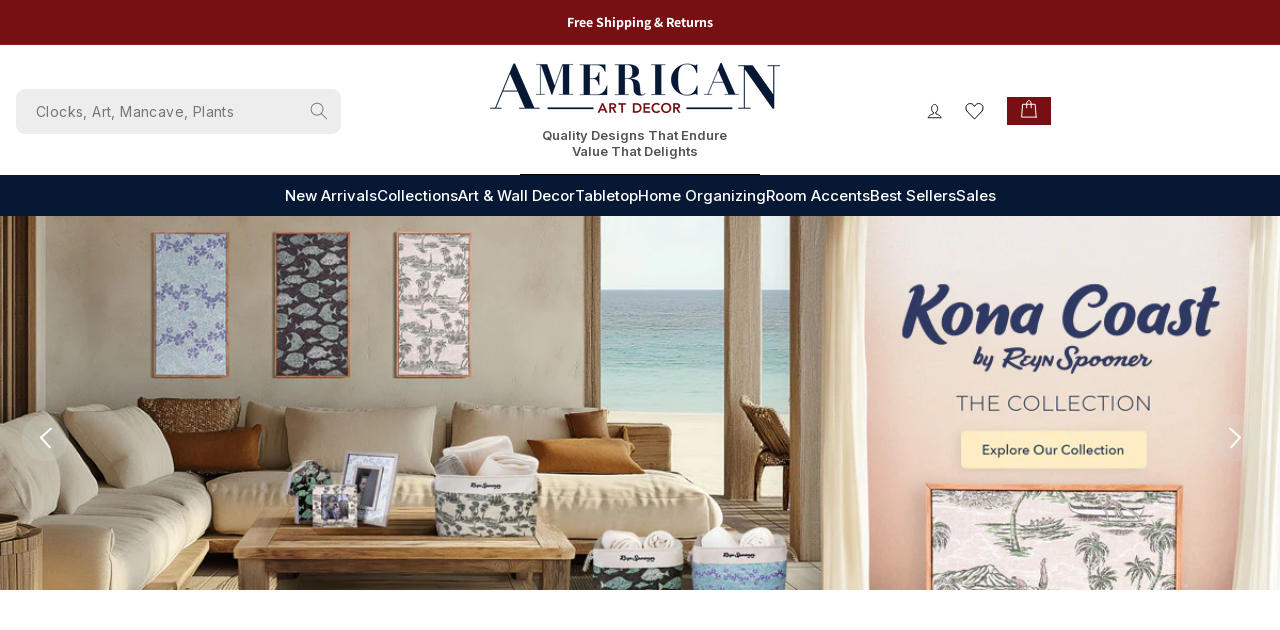

--- FILE ---
content_type: text/html; charset=utf-8
request_url: https://americanartdecor.com/?__hstc=208814093.1ea9fd88ec1459fca14eb39fe6fadc8f.1695861066892.1695861066892.1695861066892.1&__hssc=208814093.1.1695861066892&__hsfp=2599665128
body_size: 59461
content:
<!doctype html>
<html class="no-js" lang="en">
  <head>





    
    <script src="https://cdn.userway.org/widget.js" data-account="8k7rQ4tjQT"></script>



    <meta charset="utf-8">
    <meta http-equiv="X-UA-Compatible" content="IE=edge">
    <meta name="viewport" content="width=device-width,initial-scale=1">
    <meta name="theme-color" content="">
    <link rel="canonical" href="https://americanartdecor.com/"><link rel="icon" type="image/png" href="//americanartdecor.com/cdn/shop/files/AAD-favicon.png?crop=center&height=32&v=1613684815&width=32"><link rel="preconnect" href="https://fonts.shopifycdn.com" crossorigin><title>
      American Art Decor | Home and Wall Decor for the Modern Home
 &ndash; AmericanArtDecor.com</title>

    
      <meta name="description" content="We are a home decor company specializing in wall art and home decor accessories for the modern home. We offer an assortment of wall art, lighting, mirrors, storage, and organizational items as well as household decor accessories that add style and flair to any home.">
    

    

<meta property="og:site_name" content="AmericanArtDecor.com">
<meta property="og:url" content="https://americanartdecor.com/">
<meta property="og:title" content="American Art Decor | Home and Wall Decor for the Modern Home">
<meta property="og:type" content="website">
<meta property="og:description" content="We are a home decor company specializing in wall art and home decor accessories for the modern home. We offer an assortment of wall art, lighting, mirrors, storage, and organizational items as well as household decor accessories that add style and flair to any home."><meta name="twitter:card" content="summary_large_image">
<meta name="twitter:title" content="American Art Decor | Home and Wall Decor for the Modern Home">
<meta name="twitter:description" content="We are a home decor company specializing in wall art and home decor accessories for the modern home. We offer an assortment of wall art, lighting, mirrors, storage, and organizational items as well as household decor accessories that add style and flair to any home.">


    <script src="//americanartdecor.com/cdn/shop/t/38/assets/constants.js?v=58251544750838685771718343911" defer="defer"></script>
    <script src="//americanartdecor.com/cdn/shop/t/38/assets/pubsub.js?v=158357773527763999511718343911" defer="defer"></script>
    <script src="//americanartdecor.com/cdn/shop/t/38/assets/global.js?v=20871368879544041821718343911" defer="defer"></script><script>window.performance && window.performance.mark && window.performance.mark('shopify.content_for_header.start');</script><meta name="google-site-verification" content="UrX7m31BC35a2u7M50S7E8KYXatkMX9eQj07vG40LxI">
<meta id="shopify-digital-wallet" name="shopify-digital-wallet" content="/20151585/digital_wallets/dialog">
<meta name="shopify-checkout-api-token" content="1117cf78e0d78cfcdeb7b9e3891040fa">
<meta id="in-context-paypal-metadata" data-shop-id="20151585" data-venmo-supported="false" data-environment="production" data-locale="en_US" data-paypal-v4="true" data-currency="USD">
<script async="async" src="/checkouts/internal/preloads.js?locale=en-US"></script>
<link rel="preconnect" href="https://shop.app" crossorigin="anonymous">
<script async="async" src="https://shop.app/checkouts/internal/preloads.js?locale=en-US&shop_id=20151585" crossorigin="anonymous"></script>
<script id="apple-pay-shop-capabilities" type="application/json">{"shopId":20151585,"countryCode":"US","currencyCode":"USD","merchantCapabilities":["supports3DS"],"merchantId":"gid:\/\/shopify\/Shop\/20151585","merchantName":"AmericanArtDecor.com","requiredBillingContactFields":["postalAddress","email","phone"],"requiredShippingContactFields":["postalAddress","email","phone"],"shippingType":"shipping","supportedNetworks":["visa","masterCard","amex","discover","elo","jcb"],"total":{"type":"pending","label":"AmericanArtDecor.com","amount":"1.00"},"shopifyPaymentsEnabled":true,"supportsSubscriptions":true}</script>
<script id="shopify-features" type="application/json">{"accessToken":"1117cf78e0d78cfcdeb7b9e3891040fa","betas":["rich-media-storefront-analytics"],"domain":"americanartdecor.com","predictiveSearch":true,"shopId":20151585,"locale":"en"}</script>
<script>var Shopify = Shopify || {};
Shopify.shop = "americanartdecor-com.myshopify.com";
Shopify.locale = "en";
Shopify.currency = {"active":"USD","rate":"1.0"};
Shopify.country = "US";
Shopify.theme = {"name":"(24 Jun-2024) Worked of the American-Art-Decor","id":141818364158,"schema_name":"Dawn","schema_version":"13.0.0","theme_store_id":null,"role":"main"};
Shopify.theme.handle = "null";
Shopify.theme.style = {"id":null,"handle":null};
Shopify.cdnHost = "americanartdecor.com/cdn";
Shopify.routes = Shopify.routes || {};
Shopify.routes.root = "/";</script>
<script type="module">!function(o){(o.Shopify=o.Shopify||{}).modules=!0}(window);</script>
<script>!function(o){function n(){var o=[];function n(){o.push(Array.prototype.slice.apply(arguments))}return n.q=o,n}var t=o.Shopify=o.Shopify||{};t.loadFeatures=n(),t.autoloadFeatures=n()}(window);</script>
<script>
  window.ShopifyPay = window.ShopifyPay || {};
  window.ShopifyPay.apiHost = "shop.app\/pay";
  window.ShopifyPay.redirectState = null;
</script>
<script id="shop-js-analytics" type="application/json">{"pageType":"index"}</script>
<script defer="defer" async type="module" src="//americanartdecor.com/cdn/shopifycloud/shop-js/modules/v2/client.init-shop-cart-sync_BT-GjEfc.en.esm.js"></script>
<script defer="defer" async type="module" src="//americanartdecor.com/cdn/shopifycloud/shop-js/modules/v2/chunk.common_D58fp_Oc.esm.js"></script>
<script defer="defer" async type="module" src="//americanartdecor.com/cdn/shopifycloud/shop-js/modules/v2/chunk.modal_xMitdFEc.esm.js"></script>
<script type="module">
  await import("//americanartdecor.com/cdn/shopifycloud/shop-js/modules/v2/client.init-shop-cart-sync_BT-GjEfc.en.esm.js");
await import("//americanartdecor.com/cdn/shopifycloud/shop-js/modules/v2/chunk.common_D58fp_Oc.esm.js");
await import("//americanartdecor.com/cdn/shopifycloud/shop-js/modules/v2/chunk.modal_xMitdFEc.esm.js");

  window.Shopify.SignInWithShop?.initShopCartSync?.({"fedCMEnabled":true,"windoidEnabled":true});

</script>
<script>
  window.Shopify = window.Shopify || {};
  if (!window.Shopify.featureAssets) window.Shopify.featureAssets = {};
  window.Shopify.featureAssets['shop-js'] = {"shop-cart-sync":["modules/v2/client.shop-cart-sync_DZOKe7Ll.en.esm.js","modules/v2/chunk.common_D58fp_Oc.esm.js","modules/v2/chunk.modal_xMitdFEc.esm.js"],"init-fed-cm":["modules/v2/client.init-fed-cm_B6oLuCjv.en.esm.js","modules/v2/chunk.common_D58fp_Oc.esm.js","modules/v2/chunk.modal_xMitdFEc.esm.js"],"shop-cash-offers":["modules/v2/client.shop-cash-offers_D2sdYoxE.en.esm.js","modules/v2/chunk.common_D58fp_Oc.esm.js","modules/v2/chunk.modal_xMitdFEc.esm.js"],"shop-login-button":["modules/v2/client.shop-login-button_QeVjl5Y3.en.esm.js","modules/v2/chunk.common_D58fp_Oc.esm.js","modules/v2/chunk.modal_xMitdFEc.esm.js"],"pay-button":["modules/v2/client.pay-button_DXTOsIq6.en.esm.js","modules/v2/chunk.common_D58fp_Oc.esm.js","modules/v2/chunk.modal_xMitdFEc.esm.js"],"shop-button":["modules/v2/client.shop-button_DQZHx9pm.en.esm.js","modules/v2/chunk.common_D58fp_Oc.esm.js","modules/v2/chunk.modal_xMitdFEc.esm.js"],"avatar":["modules/v2/client.avatar_BTnouDA3.en.esm.js"],"init-windoid":["modules/v2/client.init-windoid_CR1B-cfM.en.esm.js","modules/v2/chunk.common_D58fp_Oc.esm.js","modules/v2/chunk.modal_xMitdFEc.esm.js"],"init-shop-for-new-customer-accounts":["modules/v2/client.init-shop-for-new-customer-accounts_C_vY_xzh.en.esm.js","modules/v2/client.shop-login-button_QeVjl5Y3.en.esm.js","modules/v2/chunk.common_D58fp_Oc.esm.js","modules/v2/chunk.modal_xMitdFEc.esm.js"],"init-shop-email-lookup-coordinator":["modules/v2/client.init-shop-email-lookup-coordinator_BI7n9ZSv.en.esm.js","modules/v2/chunk.common_D58fp_Oc.esm.js","modules/v2/chunk.modal_xMitdFEc.esm.js"],"init-shop-cart-sync":["modules/v2/client.init-shop-cart-sync_BT-GjEfc.en.esm.js","modules/v2/chunk.common_D58fp_Oc.esm.js","modules/v2/chunk.modal_xMitdFEc.esm.js"],"shop-toast-manager":["modules/v2/client.shop-toast-manager_DiYdP3xc.en.esm.js","modules/v2/chunk.common_D58fp_Oc.esm.js","modules/v2/chunk.modal_xMitdFEc.esm.js"],"init-customer-accounts":["modules/v2/client.init-customer-accounts_D9ZNqS-Q.en.esm.js","modules/v2/client.shop-login-button_QeVjl5Y3.en.esm.js","modules/v2/chunk.common_D58fp_Oc.esm.js","modules/v2/chunk.modal_xMitdFEc.esm.js"],"init-customer-accounts-sign-up":["modules/v2/client.init-customer-accounts-sign-up_iGw4briv.en.esm.js","modules/v2/client.shop-login-button_QeVjl5Y3.en.esm.js","modules/v2/chunk.common_D58fp_Oc.esm.js","modules/v2/chunk.modal_xMitdFEc.esm.js"],"shop-follow-button":["modules/v2/client.shop-follow-button_CqMgW2wH.en.esm.js","modules/v2/chunk.common_D58fp_Oc.esm.js","modules/v2/chunk.modal_xMitdFEc.esm.js"],"checkout-modal":["modules/v2/client.checkout-modal_xHeaAweL.en.esm.js","modules/v2/chunk.common_D58fp_Oc.esm.js","modules/v2/chunk.modal_xMitdFEc.esm.js"],"shop-login":["modules/v2/client.shop-login_D91U-Q7h.en.esm.js","modules/v2/chunk.common_D58fp_Oc.esm.js","modules/v2/chunk.modal_xMitdFEc.esm.js"],"lead-capture":["modules/v2/client.lead-capture_BJmE1dJe.en.esm.js","modules/v2/chunk.common_D58fp_Oc.esm.js","modules/v2/chunk.modal_xMitdFEc.esm.js"],"payment-terms":["modules/v2/client.payment-terms_Ci9AEqFq.en.esm.js","modules/v2/chunk.common_D58fp_Oc.esm.js","modules/v2/chunk.modal_xMitdFEc.esm.js"]};
</script>
<script>(function() {
  var isLoaded = false;
  function asyncLoad() {
    if (isLoaded) return;
    isLoaded = true;
    var urls = ["https:\/\/formbuilder.hulkapps.com\/skeletopapp.js?shop=americanartdecor-com.myshopify.com","\/\/cdn.shopify.com\/s\/files\/1\/0875\/2064\/files\/easyslide.js?shop=americanartdecor-com.myshopify.com","https:\/\/str.rise-ai.com\/?shop=americanartdecor-com.myshopify.com","https:\/\/strn.rise-ai.com\/?shop=americanartdecor-com.myshopify.com","https:\/\/zooomyapps.com\/wishlist\/ZooomyOrders.js?shop=americanartdecor-com.myshopify.com","https:\/\/cloudsearch-1f874.kxcdn.com\/shopify.js?widgetDisabled=1\u0026shop=americanartdecor-com.myshopify.com","https:\/\/stack-discounts.merchantyard.com\/js\/integrations\/script.js?v=7919\u0026shop=americanartdecor-com.myshopify.com","https:\/\/app.targetbay.com\/js\/tb-shopify-appblock.js?shop=americanartdecor-com.myshopify.com"];
    for (var i = 0; i < urls.length; i++) {
      var s = document.createElement('script');
      s.type = 'text/javascript';
      s.async = true;
      s.src = urls[i];
      var x = document.getElementsByTagName('script')[0];
      x.parentNode.insertBefore(s, x);
    }
  };
  if(window.attachEvent) {
    window.attachEvent('onload', asyncLoad);
  } else {
    window.addEventListener('load', asyncLoad, false);
  }
})();</script>
<script id="__st">var __st={"a":20151585,"offset":-28800,"reqid":"352a4613-c5ac-497a-abe0-b53679ac8e0a-1769302540","pageurl":"americanartdecor.com\/?__hstc=208814093.1ea9fd88ec1459fca14eb39fe6fadc8f.1695861066892.1695861066892.1695861066892.1\u0026__hssc=208814093.1.1695861066892\u0026__hsfp=2599665128","u":"fe31a9b27c50","p":"home"};</script>
<script>window.ShopifyPaypalV4VisibilityTracking = true;</script>
<script id="captcha-bootstrap">!function(){'use strict';const t='contact',e='account',n='new_comment',o=[[t,t],['blogs',n],['comments',n],[t,'customer']],c=[[e,'customer_login'],[e,'guest_login'],[e,'recover_customer_password'],[e,'create_customer']],r=t=>t.map((([t,e])=>`form[action*='/${t}']:not([data-nocaptcha='true']) input[name='form_type'][value='${e}']`)).join(','),a=t=>()=>t?[...document.querySelectorAll(t)].map((t=>t.form)):[];function s(){const t=[...o],e=r(t);return a(e)}const i='password',u='form_key',d=['recaptcha-v3-token','g-recaptcha-response','h-captcha-response',i],f=()=>{try{return window.sessionStorage}catch{return}},m='__shopify_v',_=t=>t.elements[u];function p(t,e,n=!1){try{const o=window.sessionStorage,c=JSON.parse(o.getItem(e)),{data:r}=function(t){const{data:e,action:n}=t;return t[m]||n?{data:e,action:n}:{data:t,action:n}}(c);for(const[e,n]of Object.entries(r))t.elements[e]&&(t.elements[e].value=n);n&&o.removeItem(e)}catch(o){console.error('form repopulation failed',{error:o})}}const l='form_type',E='cptcha';function T(t){t.dataset[E]=!0}const w=window,h=w.document,L='Shopify',v='ce_forms',y='captcha';let A=!1;((t,e)=>{const n=(g='f06e6c50-85a8-45c8-87d0-21a2b65856fe',I='https://cdn.shopify.com/shopifycloud/storefront-forms-hcaptcha/ce_storefront_forms_captcha_hcaptcha.v1.5.2.iife.js',D={infoText:'Protected by hCaptcha',privacyText:'Privacy',termsText:'Terms'},(t,e,n)=>{const o=w[L][v],c=o.bindForm;if(c)return c(t,g,e,D).then(n);var r;o.q.push([[t,g,e,D],n]),r=I,A||(h.body.append(Object.assign(h.createElement('script'),{id:'captcha-provider',async:!0,src:r})),A=!0)});var g,I,D;w[L]=w[L]||{},w[L][v]=w[L][v]||{},w[L][v].q=[],w[L][y]=w[L][y]||{},w[L][y].protect=function(t,e){n(t,void 0,e),T(t)},Object.freeze(w[L][y]),function(t,e,n,w,h,L){const[v,y,A,g]=function(t,e,n){const i=e?o:[],u=t?c:[],d=[...i,...u],f=r(d),m=r(i),_=r(d.filter((([t,e])=>n.includes(e))));return[a(f),a(m),a(_),s()]}(w,h,L),I=t=>{const e=t.target;return e instanceof HTMLFormElement?e:e&&e.form},D=t=>v().includes(t);t.addEventListener('submit',(t=>{const e=I(t);if(!e)return;const n=D(e)&&!e.dataset.hcaptchaBound&&!e.dataset.recaptchaBound,o=_(e),c=g().includes(e)&&(!o||!o.value);(n||c)&&t.preventDefault(),c&&!n&&(function(t){try{if(!f())return;!function(t){const e=f();if(!e)return;const n=_(t);if(!n)return;const o=n.value;o&&e.removeItem(o)}(t);const e=Array.from(Array(32),(()=>Math.random().toString(36)[2])).join('');!function(t,e){_(t)||t.append(Object.assign(document.createElement('input'),{type:'hidden',name:u})),t.elements[u].value=e}(t,e),function(t,e){const n=f();if(!n)return;const o=[...t.querySelectorAll(`input[type='${i}']`)].map((({name:t})=>t)),c=[...d,...o],r={};for(const[a,s]of new FormData(t).entries())c.includes(a)||(r[a]=s);n.setItem(e,JSON.stringify({[m]:1,action:t.action,data:r}))}(t,e)}catch(e){console.error('failed to persist form',e)}}(e),e.submit())}));const S=(t,e)=>{t&&!t.dataset[E]&&(n(t,e.some((e=>e===t))),T(t))};for(const o of['focusin','change'])t.addEventListener(o,(t=>{const e=I(t);D(e)&&S(e,y())}));const B=e.get('form_key'),M=e.get(l),P=B&&M;t.addEventListener('DOMContentLoaded',(()=>{const t=y();if(P)for(const e of t)e.elements[l].value===M&&p(e,B);[...new Set([...A(),...v().filter((t=>'true'===t.dataset.shopifyCaptcha))])].forEach((e=>S(e,t)))}))}(h,new URLSearchParams(w.location.search),n,t,e,['guest_login'])})(!0,!0)}();</script>
<script integrity="sha256-4kQ18oKyAcykRKYeNunJcIwy7WH5gtpwJnB7kiuLZ1E=" data-source-attribution="shopify.loadfeatures" defer="defer" src="//americanartdecor.com/cdn/shopifycloud/storefront/assets/storefront/load_feature-a0a9edcb.js" crossorigin="anonymous"></script>
<script crossorigin="anonymous" defer="defer" src="//americanartdecor.com/cdn/shopifycloud/storefront/assets/shopify_pay/storefront-65b4c6d7.js?v=20250812"></script>
<script data-source-attribution="shopify.dynamic_checkout.dynamic.init">var Shopify=Shopify||{};Shopify.PaymentButton=Shopify.PaymentButton||{isStorefrontPortableWallets:!0,init:function(){window.Shopify.PaymentButton.init=function(){};var t=document.createElement("script");t.src="https://americanartdecor.com/cdn/shopifycloud/portable-wallets/latest/portable-wallets.en.js",t.type="module",document.head.appendChild(t)}};
</script>
<script data-source-attribution="shopify.dynamic_checkout.buyer_consent">
  function portableWalletsHideBuyerConsent(e){var t=document.getElementById("shopify-buyer-consent"),n=document.getElementById("shopify-subscription-policy-button");t&&n&&(t.classList.add("hidden"),t.setAttribute("aria-hidden","true"),n.removeEventListener("click",e))}function portableWalletsShowBuyerConsent(e){var t=document.getElementById("shopify-buyer-consent"),n=document.getElementById("shopify-subscription-policy-button");t&&n&&(t.classList.remove("hidden"),t.removeAttribute("aria-hidden"),n.addEventListener("click",e))}window.Shopify?.PaymentButton&&(window.Shopify.PaymentButton.hideBuyerConsent=portableWalletsHideBuyerConsent,window.Shopify.PaymentButton.showBuyerConsent=portableWalletsShowBuyerConsent);
</script>
<script data-source-attribution="shopify.dynamic_checkout.cart.bootstrap">document.addEventListener("DOMContentLoaded",(function(){function t(){return document.querySelector("shopify-accelerated-checkout-cart, shopify-accelerated-checkout")}if(t())Shopify.PaymentButton.init();else{new MutationObserver((function(e,n){t()&&(Shopify.PaymentButton.init(),n.disconnect())})).observe(document.body,{childList:!0,subtree:!0})}}));
</script>
<link id="shopify-accelerated-checkout-styles" rel="stylesheet" media="screen" href="https://americanartdecor.com/cdn/shopifycloud/portable-wallets/latest/accelerated-checkout-backwards-compat.css" crossorigin="anonymous">
<style id="shopify-accelerated-checkout-cart">
        #shopify-buyer-consent {
  margin-top: 1em;
  display: inline-block;
  width: 100%;
}

#shopify-buyer-consent.hidden {
  display: none;
}

#shopify-subscription-policy-button {
  background: none;
  border: none;
  padding: 0;
  text-decoration: underline;
  font-size: inherit;
  cursor: pointer;
}

#shopify-subscription-policy-button::before {
  box-shadow: none;
}

      </style>
<script id="sections-script" data-sections="header" defer="defer" src="//americanartdecor.com/cdn/shop/t/38/compiled_assets/scripts.js?v=8028"></script>
<script>window.performance && window.performance.mark && window.performance.mark('shopify.content_for_header.end');</script>


    <style data-shopify>
      @font-face {
  font-family: Assistant;
  font-weight: 400;
  font-style: normal;
  font-display: swap;
  src: url("//americanartdecor.com/cdn/fonts/assistant/assistant_n4.9120912a469cad1cc292572851508ca49d12e768.woff2") format("woff2"),
       url("//americanartdecor.com/cdn/fonts/assistant/assistant_n4.6e9875ce64e0fefcd3f4446b7ec9036b3ddd2985.woff") format("woff");
}

      @font-face {
  font-family: Assistant;
  font-weight: 700;
  font-style: normal;
  font-display: swap;
  src: url("//americanartdecor.com/cdn/fonts/assistant/assistant_n7.bf44452348ec8b8efa3aa3068825305886b1c83c.woff2") format("woff2"),
       url("//americanartdecor.com/cdn/fonts/assistant/assistant_n7.0c887fee83f6b3bda822f1150b912c72da0f7b64.woff") format("woff");
}

      
      
      @font-face {
  font-family: Assistant;
  font-weight: 400;
  font-style: normal;
  font-display: swap;
  src: url("//americanartdecor.com/cdn/fonts/assistant/assistant_n4.9120912a469cad1cc292572851508ca49d12e768.woff2") format("woff2"),
       url("//americanartdecor.com/cdn/fonts/assistant/assistant_n4.6e9875ce64e0fefcd3f4446b7ec9036b3ddd2985.woff") format("woff");
}


      
        :root,
        .color-scheme-1 {
          --color-background: 255,255,255;
        
          --gradient-background: #ffffff;
        

        

        --color-foreground: 83,84,88;
        --color-background-contrast: 191,191,191;
        --color-shadow: 18,18,18;
        --color-button: 18,18,18;
        --color-button-text: 255,255,255;
        --color-secondary-button: 255,255,255;
        --color-secondary-button-text: 18,18,18;
        --color-link: 18,18,18;
        --color-badge-foreground: 83,84,88;
        --color-badge-background: 255,255,255;
        --color-badge-border: 83,84,88;
        --payment-terms-background-color: rgb(255 255 255);
      }
      
        
        .color-scheme-2 {
          --color-background: 243,243,243;
        
          --gradient-background: #f3f3f3;
        

        

        --color-foreground: 18,18,18;
        --color-background-contrast: 179,179,179;
        --color-shadow: 18,18,18;
        --color-button: 18,18,18;
        --color-button-text: 243,243,243;
        --color-secondary-button: 243,243,243;
        --color-secondary-button-text: 18,18,18;
        --color-link: 18,18,18;
        --color-badge-foreground: 18,18,18;
        --color-badge-background: 243,243,243;
        --color-badge-border: 18,18,18;
        --payment-terms-background-color: rgb(243 243 243);
      }
      
        
        .color-scheme-3 {
          --color-background: 36,40,51;
        
          --gradient-background: #242833;
        

        

        --color-foreground: 255,255,255;
        --color-background-contrast: 47,52,66;
        --color-shadow: 18,18,18;
        --color-button: 255,255,255;
        --color-button-text: 0,0,0;
        --color-secondary-button: 36,40,51;
        --color-secondary-button-text: 255,255,255;
        --color-link: 255,255,255;
        --color-badge-foreground: 255,255,255;
        --color-badge-background: 36,40,51;
        --color-badge-border: 255,255,255;
        --payment-terms-background-color: rgb(36 40 51);
      }
      
        
        .color-scheme-4 {
          --color-background: 7,24,52;
        
          --gradient-background: #071834;
        

        

        --color-foreground: 255,255,255;
        --color-background-contrast: 82,139,232;
        --color-shadow: 18,18,18;
        --color-button: 255,255,255;
        --color-button-text: 18,18,18;
        --color-secondary-button: 7,24,52;
        --color-secondary-button-text: 255,255,255;
        --color-link: 255,255,255;
        --color-badge-foreground: 255,255,255;
        --color-badge-background: 7,24,52;
        --color-badge-border: 255,255,255;
        --payment-terms-background-color: rgb(7 24 52);
      }
      
        
        .color-scheme-5 {
          --color-background: 119,16,18;
        
          --gradient-background: #771012;
        

        

        --color-foreground: 255,255,255;
        --color-background-contrast: 141,19,21;
        --color-shadow: 18,18,18;
        --color-button: 255,255,255;
        --color-button-text: 51,79,180;
        --color-secondary-button: 119,16,18;
        --color-secondary-button-text: 255,255,255;
        --color-link: 255,255,255;
        --color-badge-foreground: 255,255,255;
        --color-badge-background: 119,16,18;
        --color-badge-border: 255,255,255;
        --payment-terms-background-color: rgb(119 16 18);
      }
      
        
        .color-scheme-008d6df0-9795-46ca-92f9-750277461801 {
          --color-background: 223,218,216;
        
          --gradient-background: #dfdad8;
        

        

        --color-foreground: 18,18,18;
        --color-background-contrast: 166,152,146;
        --color-shadow: 18,18,18;
        --color-button: 18,18,18;
        --color-button-text: 255,255,255;
        --color-secondary-button: 223,218,216;
        --color-secondary-button-text: 18,18,18;
        --color-link: 18,18,18;
        --color-badge-foreground: 18,18,18;
        --color-badge-background: 223,218,216;
        --color-badge-border: 18,18,18;
        --payment-terms-background-color: rgb(223 218 216);
      }
      
        
        .color-scheme-ce001709-f386-4e6d-bc0c-5ce649acaa06 {
          --color-background: 250,249,249;
        
          --gradient-background: #faf9f9;
        

        

        --color-foreground: 18,18,18;
        --color-background-contrast: 192,179,179;
        --color-shadow: 18,18,18;
        --color-button: 18,18,18;
        --color-button-text: 255,255,255;
        --color-secondary-button: 250,249,249;
        --color-secondary-button-text: 18,18,18;
        --color-link: 18,18,18;
        --color-badge-foreground: 18,18,18;
        --color-badge-background: 250,249,249;
        --color-badge-border: 18,18,18;
        --payment-terms-background-color: rgb(250 249 249);
      }
      

      body, .color-scheme-1, .color-scheme-2, .color-scheme-3, .color-scheme-4, .color-scheme-5, .color-scheme-008d6df0-9795-46ca-92f9-750277461801, .color-scheme-ce001709-f386-4e6d-bc0c-5ce649acaa06 {
        color: rgba(var(--color-foreground), 0.75);
        background-color: rgb(var(--color-background));
      }

      :root {
        --font-body-family: Assistant, sans-serif;
        --font-body-style: normal;
        --font-body-weight: 400;
        --font-body-weight-bold: 700;

        --font-heading-family: Assistant, sans-serif;
        --font-heading-style: normal;
        --font-heading-weight: 400;

        --font-body-scale: 1.0;
        --font-heading-scale: 1.0;

        --media-padding: px;
        --media-border-opacity: 0.05;
        --media-border-width: 1px;
        --media-radius: 0px;
        --media-shadow-opacity: 0.0;
        --media-shadow-horizontal-offset: 0px;
        --media-shadow-vertical-offset: 4px;
        --media-shadow-blur-radius: 5px;
        --media-shadow-visible: 0;

        --page-width: 120rem;
        --page-width-margin: 0rem;

        --product-card-image-padding: 0.0rem;
        --product-card-corner-radius: 0.0rem;
        --product-card-text-alignment: left;
        --product-card-border-width: 0.0rem;
        --product-card-border-opacity: 0.1;
        --product-card-shadow-opacity: 0.0;
        --product-card-shadow-visible: 0;
        --product-card-shadow-horizontal-offset: 0.0rem;
        --product-card-shadow-vertical-offset: 0.4rem;
        --product-card-shadow-blur-radius: 0.5rem;

        --collection-card-image-padding: 0.0rem;
        --collection-card-corner-radius: 0.0rem;
        --collection-card-text-alignment: left;
        --collection-card-border-width: 0.0rem;
        --collection-card-border-opacity: 0.1;
        --collection-card-shadow-opacity: 0.0;
        --collection-card-shadow-visible: 0;
        --collection-card-shadow-horizontal-offset: 0.0rem;
        --collection-card-shadow-vertical-offset: 0.4rem;
        --collection-card-shadow-blur-radius: 0.5rem;

        --blog-card-image-padding: 0.0rem;
        --blog-card-corner-radius: 0.0rem;
        --blog-card-text-alignment: left;
        --blog-card-border-width: 0.0rem;
        --blog-card-border-opacity: 0.1;
        --blog-card-shadow-opacity: 0.0;
        --blog-card-shadow-visible: 0;
        --blog-card-shadow-horizontal-offset: 0.0rem;
        --blog-card-shadow-vertical-offset: 0.4rem;
        --blog-card-shadow-blur-radius: 0.5rem;

        --badge-corner-radius: 4.0rem;

        --popup-border-width: 1px;
        --popup-border-opacity: 0.1;
        --popup-corner-radius: 0px;
        --popup-shadow-opacity: 0.05;
        --popup-shadow-horizontal-offset: 0px;
        --popup-shadow-vertical-offset: 4px;
        --popup-shadow-blur-radius: 5px;

        --drawer-border-width: 1px;
        --drawer-border-opacity: 0.1;
        --drawer-shadow-opacity: 0.0;
        --drawer-shadow-horizontal-offset: 0px;
        --drawer-shadow-vertical-offset: 4px;
        --drawer-shadow-blur-radius: 5px;

        --spacing-sections-desktop: 0px;
        --spacing-sections-mobile: 0px;

        --grid-desktop-vertical-spacing: 8px;
        --grid-desktop-horizontal-spacing: 8px;
        --grid-mobile-vertical-spacing: 4px;
        --grid-mobile-horizontal-spacing: 4px;

        --text-boxes-border-opacity: 0.1;
        --text-boxes-border-width: 0px;
        --text-boxes-radius: 0px;
        --text-boxes-shadow-opacity: 0.0;
        --text-boxes-shadow-visible: 0;
        --text-boxes-shadow-horizontal-offset: 0px;
        --text-boxes-shadow-vertical-offset: 4px;
        --text-boxes-shadow-blur-radius: 5px;

        --buttons-radius: 0px;
        --buttons-radius-outset: 0px;
        --buttons-border-width: 1px;
        --buttons-border-opacity: 1.0;
        --buttons-shadow-opacity: 0.0;
        --buttons-shadow-visible: 0;
        --buttons-shadow-horizontal-offset: 0px;
        --buttons-shadow-vertical-offset: 4px;
        --buttons-shadow-blur-radius: 5px;
        --buttons-border-offset: 0px;

        --inputs-radius: 0px;
        --inputs-border-width: 1px;
        --inputs-border-opacity: 0.55;
        --inputs-shadow-opacity: 0.0;
        --inputs-shadow-horizontal-offset: 0px;
        --inputs-margin-offset: 0px;
        --inputs-shadow-vertical-offset: 4px;
        --inputs-shadow-blur-radius: 5px;
        --inputs-radius-outset: 0px;

        --variant-pills-radius: 40px;
        --variant-pills-border-width: 1px;
        --variant-pills-border-opacity: 0.55;
        --variant-pills-shadow-opacity: 0.0;
        --variant-pills-shadow-horizontal-offset: 0px;
        --variant-pills-shadow-vertical-offset: 4px;
        --variant-pills-shadow-blur-radius: 5px;
      }

      *,
      *::before,
      *::after {
        box-sizing: inherit;
      }

      html {
        box-sizing: border-box;
        font-size: calc(var(--font-body-scale) * 62.5%);
        height: 100%;
      }

      body {
        display: grid;
        grid-template-rows: auto auto 1fr auto;
        grid-template-columns: 100%;
        min-height: 100%;
        margin: 0;
        font-size: 1.5rem;
        letter-spacing: 0.06rem;
        line-height: calc(1 + 0.8 / var(--font-body-scale));
        font-family: var(--font-body-family);
        font-style: var(--font-body-style);
        font-weight: var(--font-body-weight);
      }

      @media screen and (min-width: 750px) {
        body {
          font-size: 1.6rem;
        }
      }
    </style>

    <link href="//americanartdecor.com/cdn/shop/t/38/assets/base.css?v=157750212380739250531718343911" rel="stylesheet" type="text/css" media="all" />
    <link href="//americanartdecor.com/cdn/shop/t/38/assets/style.css?v=68796206750248141251755673785" rel="stylesheet" type="text/css" media="all" />
    <link href="//americanartdecor.com/cdn/shop/t/38/assets/inner-style.css?v=118274485899984262471718627719" rel="stylesheet" type="text/css" media="all" />
    <link href="//americanartdecor.com/cdn/shop/t/38/assets/responsive.css?v=66072537317349467391718627867" rel="stylesheet" type="text/css" media="all" />

    <link rel="stylesheet" type="text/css" href="//cdn.jsdelivr.net/npm/slick-carousel@1.8.1/slick/slick.css">
    <link rel="stylesheet" type="text/css" href="//cdn.jsdelivr.net/npm/slick-carousel@1.8.1/slick/slick-theme.css">
    <link
      rel="stylesheet"
      type="text/css"
      href="https://cdnjs.cloudflare.com/ajax/libs/fancybox/3.5.7/jquery.fancybox.min.css"
    ><link rel="preload" as="font" href="//americanartdecor.com/cdn/fonts/assistant/assistant_n4.9120912a469cad1cc292572851508ca49d12e768.woff2" type="font/woff2" crossorigin><link rel="preload" as="font" href="//americanartdecor.com/cdn/fonts/assistant/assistant_n4.9120912a469cad1cc292572851508ca49d12e768.woff2" type="font/woff2" crossorigin><link
        rel="stylesheet"
        href="//americanartdecor.com/cdn/shop/t/38/assets/component-predictive-search.css?v=118923337488134913561718343911"
        media="print"
        onload="this.media='all'"
      ><script>
      document.documentElement.className = document.documentElement.className.replace('no-js', 'js');
      if (Shopify.designMode) {
        document.documentElement.classList.add('shopify-design-mode');
      }
    </script>

    <script src="https://ajax.googleapis.com/ajax/libs/jquery/3.5.1/jquery.min.js"></script>
    <script type="text/javascript" src="//cdn.jsdelivr.net/npm/slick-carousel@1.8.1/slick/slick.min.js"></script>
    <script src="//americanartdecor.com/cdn/shop/t/38/assets/script-all.js?v=130498559477977534161718343911" defer="defer"></script>

    <script
      type="text/javascript"
      src="https://cdnjs.cloudflare.com/ajax/libs/fancybox/3.5.7/jquery.fancybox.min.js"
    ></script>

    <!-- "snippets/shogun-head.liquid" was not rendered, the associated app was uninstalled -->

    
    
      <script type="text/javascript">var productName = "", productId = "", productImageUrl = "//americanartdecor.com/cdn/shopifycloud/storefront/assets/no-image-2048-a2addb12_medium.gif"; var productUrl = "", productPrice = ""; var productStock = "", productCollection = ""; var collectionTitle = "", collectionId = "",collectionUrl = ""; var customerName = "anonymous", userId = "",userMail = ""; var pageName = "",orderIdNew=""; var pageType = "index"; var productStockStatus =  '0'; if  (productStock == 'false') { productStockStatus = '1'; }</script>
    

  

    
  

<!-- BEGIN app block: shopify://apps/pagefly-page-builder/blocks/app-embed/83e179f7-59a0-4589-8c66-c0dddf959200 -->

<!-- BEGIN app snippet: pagefly-cro-ab-testing-main -->







<script>
  ;(function () {
    const url = new URL(window.location)
    const viewParam = url.searchParams.get('view')
    if (viewParam && viewParam.includes('variant-pf-')) {
      url.searchParams.set('pf_v', viewParam)
      url.searchParams.delete('view')
      window.history.replaceState({}, '', url)
    }
  })()
</script>



<script type='module'>
  
  window.PAGEFLY_CRO = window.PAGEFLY_CRO || {}

  window.PAGEFLY_CRO['data_debug'] = {
    original_template_suffix: "home",
    allow_ab_test: false,
    ab_test_start_time: 0,
    ab_test_end_time: 0,
    today_date_time: 1769302540000,
  }
  window.PAGEFLY_CRO['GA4'] = { enabled: false}
</script>

<!-- END app snippet -->








  <script src='https://cdn.shopify.com/extensions/019bb4f9-aed6-78a3-be91-e9d44663e6bf/pagefly-page-builder-215/assets/pagefly-helper.js' defer='defer'></script>

  <script src='https://cdn.shopify.com/extensions/019bb4f9-aed6-78a3-be91-e9d44663e6bf/pagefly-page-builder-215/assets/pagefly-general-helper.js' defer='defer'></script>

  <script src='https://cdn.shopify.com/extensions/019bb4f9-aed6-78a3-be91-e9d44663e6bf/pagefly-page-builder-215/assets/pagefly-snap-slider.js' defer='defer'></script>

  <script src='https://cdn.shopify.com/extensions/019bb4f9-aed6-78a3-be91-e9d44663e6bf/pagefly-page-builder-215/assets/pagefly-slideshow-v3.js' defer='defer'></script>

  <script src='https://cdn.shopify.com/extensions/019bb4f9-aed6-78a3-be91-e9d44663e6bf/pagefly-page-builder-215/assets/pagefly-slideshow-v4.js' defer='defer'></script>

  <script src='https://cdn.shopify.com/extensions/019bb4f9-aed6-78a3-be91-e9d44663e6bf/pagefly-page-builder-215/assets/pagefly-glider.js' defer='defer'></script>

  <script src='https://cdn.shopify.com/extensions/019bb4f9-aed6-78a3-be91-e9d44663e6bf/pagefly-page-builder-215/assets/pagefly-slideshow-v1-v2.js' defer='defer'></script>

  <script src='https://cdn.shopify.com/extensions/019bb4f9-aed6-78a3-be91-e9d44663e6bf/pagefly-page-builder-215/assets/pagefly-product-media.js' defer='defer'></script>

  <script src='https://cdn.shopify.com/extensions/019bb4f9-aed6-78a3-be91-e9d44663e6bf/pagefly-page-builder-215/assets/pagefly-product.js' defer='defer'></script>


<script id='pagefly-helper-data' type='application/json'>
  {
    "page_optimization": {
      "assets_prefetching": false
    },
    "elements_asset_mapper": {
      "Accordion": "https://cdn.shopify.com/extensions/019bb4f9-aed6-78a3-be91-e9d44663e6bf/pagefly-page-builder-215/assets/pagefly-accordion.js",
      "Accordion3": "https://cdn.shopify.com/extensions/019bb4f9-aed6-78a3-be91-e9d44663e6bf/pagefly-page-builder-215/assets/pagefly-accordion3.js",
      "CountDown": "https://cdn.shopify.com/extensions/019bb4f9-aed6-78a3-be91-e9d44663e6bf/pagefly-page-builder-215/assets/pagefly-countdown.js",
      "GMap1": "https://cdn.shopify.com/extensions/019bb4f9-aed6-78a3-be91-e9d44663e6bf/pagefly-page-builder-215/assets/pagefly-gmap.js",
      "GMap2": "https://cdn.shopify.com/extensions/019bb4f9-aed6-78a3-be91-e9d44663e6bf/pagefly-page-builder-215/assets/pagefly-gmap.js",
      "GMapBasicV2": "https://cdn.shopify.com/extensions/019bb4f9-aed6-78a3-be91-e9d44663e6bf/pagefly-page-builder-215/assets/pagefly-gmap.js",
      "GMapAdvancedV2": "https://cdn.shopify.com/extensions/019bb4f9-aed6-78a3-be91-e9d44663e6bf/pagefly-page-builder-215/assets/pagefly-gmap.js",
      "HTML.Video": "https://cdn.shopify.com/extensions/019bb4f9-aed6-78a3-be91-e9d44663e6bf/pagefly-page-builder-215/assets/pagefly-htmlvideo.js",
      "HTML.Video2": "https://cdn.shopify.com/extensions/019bb4f9-aed6-78a3-be91-e9d44663e6bf/pagefly-page-builder-215/assets/pagefly-htmlvideo2.js",
      "HTML.Video3": "https://cdn.shopify.com/extensions/019bb4f9-aed6-78a3-be91-e9d44663e6bf/pagefly-page-builder-215/assets/pagefly-htmlvideo2.js",
      "BackgroundVideo": "https://cdn.shopify.com/extensions/019bb4f9-aed6-78a3-be91-e9d44663e6bf/pagefly-page-builder-215/assets/pagefly-htmlvideo2.js",
      "Instagram": "https://cdn.shopify.com/extensions/019bb4f9-aed6-78a3-be91-e9d44663e6bf/pagefly-page-builder-215/assets/pagefly-instagram.js",
      "Instagram2": "https://cdn.shopify.com/extensions/019bb4f9-aed6-78a3-be91-e9d44663e6bf/pagefly-page-builder-215/assets/pagefly-instagram.js",
      "Insta3": "https://cdn.shopify.com/extensions/019bb4f9-aed6-78a3-be91-e9d44663e6bf/pagefly-page-builder-215/assets/pagefly-instagram3.js",
      "Tabs": "https://cdn.shopify.com/extensions/019bb4f9-aed6-78a3-be91-e9d44663e6bf/pagefly-page-builder-215/assets/pagefly-tab.js",
      "Tabs3": "https://cdn.shopify.com/extensions/019bb4f9-aed6-78a3-be91-e9d44663e6bf/pagefly-page-builder-215/assets/pagefly-tab3.js",
      "ProductBox": "https://cdn.shopify.com/extensions/019bb4f9-aed6-78a3-be91-e9d44663e6bf/pagefly-page-builder-215/assets/pagefly-cart.js",
      "FBPageBox2": "https://cdn.shopify.com/extensions/019bb4f9-aed6-78a3-be91-e9d44663e6bf/pagefly-page-builder-215/assets/pagefly-facebook.js",
      "FBLikeButton2": "https://cdn.shopify.com/extensions/019bb4f9-aed6-78a3-be91-e9d44663e6bf/pagefly-page-builder-215/assets/pagefly-facebook.js",
      "TwitterFeed2": "https://cdn.shopify.com/extensions/019bb4f9-aed6-78a3-be91-e9d44663e6bf/pagefly-page-builder-215/assets/pagefly-twitter.js",
      "Paragraph4": "https://cdn.shopify.com/extensions/019bb4f9-aed6-78a3-be91-e9d44663e6bf/pagefly-page-builder-215/assets/pagefly-paragraph4.js",

      "AliReviews": "https://cdn.shopify.com/extensions/019bb4f9-aed6-78a3-be91-e9d44663e6bf/pagefly-page-builder-215/assets/pagefly-3rd-elements.js",
      "BackInStock": "https://cdn.shopify.com/extensions/019bb4f9-aed6-78a3-be91-e9d44663e6bf/pagefly-page-builder-215/assets/pagefly-3rd-elements.js",
      "GloboBackInStock": "https://cdn.shopify.com/extensions/019bb4f9-aed6-78a3-be91-e9d44663e6bf/pagefly-page-builder-215/assets/pagefly-3rd-elements.js",
      "GrowaveWishlist": "https://cdn.shopify.com/extensions/019bb4f9-aed6-78a3-be91-e9d44663e6bf/pagefly-page-builder-215/assets/pagefly-3rd-elements.js",
      "InfiniteOptionsShopPad": "https://cdn.shopify.com/extensions/019bb4f9-aed6-78a3-be91-e9d44663e6bf/pagefly-page-builder-215/assets/pagefly-3rd-elements.js",
      "InkybayProductPersonalizer": "https://cdn.shopify.com/extensions/019bb4f9-aed6-78a3-be91-e9d44663e6bf/pagefly-page-builder-215/assets/pagefly-3rd-elements.js",
      "LimeSpot": "https://cdn.shopify.com/extensions/019bb4f9-aed6-78a3-be91-e9d44663e6bf/pagefly-page-builder-215/assets/pagefly-3rd-elements.js",
      "Loox": "https://cdn.shopify.com/extensions/019bb4f9-aed6-78a3-be91-e9d44663e6bf/pagefly-page-builder-215/assets/pagefly-3rd-elements.js",
      "Opinew": "https://cdn.shopify.com/extensions/019bb4f9-aed6-78a3-be91-e9d44663e6bf/pagefly-page-builder-215/assets/pagefly-3rd-elements.js",
      "Powr": "https://cdn.shopify.com/extensions/019bb4f9-aed6-78a3-be91-e9d44663e6bf/pagefly-page-builder-215/assets/pagefly-3rd-elements.js",
      "ProductReviews": "https://cdn.shopify.com/extensions/019bb4f9-aed6-78a3-be91-e9d44663e6bf/pagefly-page-builder-215/assets/pagefly-3rd-elements.js",
      "PushOwl": "https://cdn.shopify.com/extensions/019bb4f9-aed6-78a3-be91-e9d44663e6bf/pagefly-page-builder-215/assets/pagefly-3rd-elements.js",
      "ReCharge": "https://cdn.shopify.com/extensions/019bb4f9-aed6-78a3-be91-e9d44663e6bf/pagefly-page-builder-215/assets/pagefly-3rd-elements.js",
      "Rivyo": "https://cdn.shopify.com/extensions/019bb4f9-aed6-78a3-be91-e9d44663e6bf/pagefly-page-builder-215/assets/pagefly-3rd-elements.js",
      "TrackingMore": "https://cdn.shopify.com/extensions/019bb4f9-aed6-78a3-be91-e9d44663e6bf/pagefly-page-builder-215/assets/pagefly-3rd-elements.js",
      "Vitals": "https://cdn.shopify.com/extensions/019bb4f9-aed6-78a3-be91-e9d44663e6bf/pagefly-page-builder-215/assets/pagefly-3rd-elements.js",
      "Wiser": "https://cdn.shopify.com/extensions/019bb4f9-aed6-78a3-be91-e9d44663e6bf/pagefly-page-builder-215/assets/pagefly-3rd-elements.js"
    },
    "custom_elements_mapper": {
      "pf-click-action-element": "https://cdn.shopify.com/extensions/019bb4f9-aed6-78a3-be91-e9d44663e6bf/pagefly-page-builder-215/assets/pagefly-click-action-element.js",
      "pf-dialog-element": "https://cdn.shopify.com/extensions/019bb4f9-aed6-78a3-be91-e9d44663e6bf/pagefly-page-builder-215/assets/pagefly-dialog-element.js"
    }
  }
</script>


<!-- END app block --><!-- BEGIN app block: shopify://apps/triplewhale/blocks/triple_pixel_snippet/483d496b-3f1a-4609-aea7-8eee3b6b7a2a --><link rel='preconnect dns-prefetch' href='https://api.config-security.com/' crossorigin />
<link rel='preconnect dns-prefetch' href='https://conf.config-security.com/' crossorigin />
<script>
/* >> TriplePixel :: start*/
window.TriplePixelData={TripleName:"americanartdecor-com.myshopify.com",ver:"2.16",plat:"SHOPIFY",isHeadless:false,src:'SHOPIFY_EXT',product:{id:"",name:``,price:"",variant:""},search:"",collection:"",cart:"notification",template:"index",curr:"USD" || "USD"},function(W,H,A,L,E,_,B,N){function O(U,T,P,H,R){void 0===R&&(R=!1),H=new XMLHttpRequest,P?(H.open("POST",U,!0),H.setRequestHeader("Content-Type","text/plain")):H.open("GET",U,!0),H.send(JSON.stringify(P||{})),H.onreadystatechange=function(){4===H.readyState&&200===H.status?(R=H.responseText,U.includes("/first")?eval(R):P||(N[B]=R)):(299<H.status||H.status<200)&&T&&!R&&(R=!0,O(U,T-1,P))}}if(N=window,!N[H+"sn"]){N[H+"sn"]=1,L=function(){return Date.now().toString(36)+"_"+Math.random().toString(36)};try{A.setItem(H,1+(0|A.getItem(H)||0)),(E=JSON.parse(A.getItem(H+"U")||"[]")).push({u:location.href,r:document.referrer,t:Date.now(),id:L()}),A.setItem(H+"U",JSON.stringify(E))}catch(e){}var i,m,p;A.getItem('"!nC`')||(_=A,A=N,A[H]||(E=A[H]=function(t,e,i){return void 0===i&&(i=[]),"State"==t?E.s:(W=L(),(E._q=E._q||[]).push([W,t,e].concat(i)),W)},E.s="Installed",E._q=[],E.ch=W,B="configSecurityConfModel",N[B]=1,O("https://conf.config-security.com/model",5),i=L(),m=A[atob("c2NyZWVu")],_.setItem("di_pmt_wt",i),p={id:i,action:"profile",avatar:_.getItem("auth-security_rand_salt_"),time:m[atob("d2lkdGg=")]+":"+m[atob("aGVpZ2h0")],host:A.TriplePixelData.TripleName,plat:A.TriplePixelData.plat,url:window.location.href.slice(0,500),ref:document.referrer,ver:A.TriplePixelData.ver},O("https://api.config-security.com/event",5,p),O("https://api.config-security.com/first?host=".concat(p.host,"&plat=").concat(p.plat),5)))}}("","TriplePixel",localStorage);
/* << TriplePixel :: end*/
</script>



<!-- END app block --><link href="https://monorail-edge.shopifysvc.com" rel="dns-prefetch">
<script>(function(){if ("sendBeacon" in navigator && "performance" in window) {try {var session_token_from_headers = performance.getEntriesByType('navigation')[0].serverTiming.find(x => x.name == '_s').description;} catch {var session_token_from_headers = undefined;}var session_cookie_matches = document.cookie.match(/_shopify_s=([^;]*)/);var session_token_from_cookie = session_cookie_matches && session_cookie_matches.length === 2 ? session_cookie_matches[1] : "";var session_token = session_token_from_headers || session_token_from_cookie || "";function handle_abandonment_event(e) {var entries = performance.getEntries().filter(function(entry) {return /monorail-edge.shopifysvc.com/.test(entry.name);});if (!window.abandonment_tracked && entries.length === 0) {window.abandonment_tracked = true;var currentMs = Date.now();var navigation_start = performance.timing.navigationStart;var payload = {shop_id: 20151585,url: window.location.href,navigation_start,duration: currentMs - navigation_start,session_token,page_type: "index"};window.navigator.sendBeacon("https://monorail-edge.shopifysvc.com/v1/produce", JSON.stringify({schema_id: "online_store_buyer_site_abandonment/1.1",payload: payload,metadata: {event_created_at_ms: currentMs,event_sent_at_ms: currentMs}}));}}window.addEventListener('pagehide', handle_abandonment_event);}}());</script>
<script id="web-pixels-manager-setup">(function e(e,d,r,n,o){if(void 0===o&&(o={}),!Boolean(null===(a=null===(i=window.Shopify)||void 0===i?void 0:i.analytics)||void 0===a?void 0:a.replayQueue)){var i,a;window.Shopify=window.Shopify||{};var t=window.Shopify;t.analytics=t.analytics||{};var s=t.analytics;s.replayQueue=[],s.publish=function(e,d,r){return s.replayQueue.push([e,d,r]),!0};try{self.performance.mark("wpm:start")}catch(e){}var l=function(){var e={modern:/Edge?\/(1{2}[4-9]|1[2-9]\d|[2-9]\d{2}|\d{4,})\.\d+(\.\d+|)|Firefox\/(1{2}[4-9]|1[2-9]\d|[2-9]\d{2}|\d{4,})\.\d+(\.\d+|)|Chrom(ium|e)\/(9{2}|\d{3,})\.\d+(\.\d+|)|(Maci|X1{2}).+ Version\/(15\.\d+|(1[6-9]|[2-9]\d|\d{3,})\.\d+)([,.]\d+|)( \(\w+\)|)( Mobile\/\w+|) Safari\/|Chrome.+OPR\/(9{2}|\d{3,})\.\d+\.\d+|(CPU[ +]OS|iPhone[ +]OS|CPU[ +]iPhone|CPU IPhone OS|CPU iPad OS)[ +]+(15[._]\d+|(1[6-9]|[2-9]\d|\d{3,})[._]\d+)([._]\d+|)|Android:?[ /-](13[3-9]|1[4-9]\d|[2-9]\d{2}|\d{4,})(\.\d+|)(\.\d+|)|Android.+Firefox\/(13[5-9]|1[4-9]\d|[2-9]\d{2}|\d{4,})\.\d+(\.\d+|)|Android.+Chrom(ium|e)\/(13[3-9]|1[4-9]\d|[2-9]\d{2}|\d{4,})\.\d+(\.\d+|)|SamsungBrowser\/([2-9]\d|\d{3,})\.\d+/,legacy:/Edge?\/(1[6-9]|[2-9]\d|\d{3,})\.\d+(\.\d+|)|Firefox\/(5[4-9]|[6-9]\d|\d{3,})\.\d+(\.\d+|)|Chrom(ium|e)\/(5[1-9]|[6-9]\d|\d{3,})\.\d+(\.\d+|)([\d.]+$|.*Safari\/(?![\d.]+ Edge\/[\d.]+$))|(Maci|X1{2}).+ Version\/(10\.\d+|(1[1-9]|[2-9]\d|\d{3,})\.\d+)([,.]\d+|)( \(\w+\)|)( Mobile\/\w+|) Safari\/|Chrome.+OPR\/(3[89]|[4-9]\d|\d{3,})\.\d+\.\d+|(CPU[ +]OS|iPhone[ +]OS|CPU[ +]iPhone|CPU IPhone OS|CPU iPad OS)[ +]+(10[._]\d+|(1[1-9]|[2-9]\d|\d{3,})[._]\d+)([._]\d+|)|Android:?[ /-](13[3-9]|1[4-9]\d|[2-9]\d{2}|\d{4,})(\.\d+|)(\.\d+|)|Mobile Safari.+OPR\/([89]\d|\d{3,})\.\d+\.\d+|Android.+Firefox\/(13[5-9]|1[4-9]\d|[2-9]\d{2}|\d{4,})\.\d+(\.\d+|)|Android.+Chrom(ium|e)\/(13[3-9]|1[4-9]\d|[2-9]\d{2}|\d{4,})\.\d+(\.\d+|)|Android.+(UC? ?Browser|UCWEB|U3)[ /]?(15\.([5-9]|\d{2,})|(1[6-9]|[2-9]\d|\d{3,})\.\d+)\.\d+|SamsungBrowser\/(5\.\d+|([6-9]|\d{2,})\.\d+)|Android.+MQ{2}Browser\/(14(\.(9|\d{2,})|)|(1[5-9]|[2-9]\d|\d{3,})(\.\d+|))(\.\d+|)|K[Aa][Ii]OS\/(3\.\d+|([4-9]|\d{2,})\.\d+)(\.\d+|)/},d=e.modern,r=e.legacy,n=navigator.userAgent;return n.match(d)?"modern":n.match(r)?"legacy":"unknown"}(),u="modern"===l?"modern":"legacy",c=(null!=n?n:{modern:"",legacy:""})[u],f=function(e){return[e.baseUrl,"/wpm","/b",e.hashVersion,"modern"===e.buildTarget?"m":"l",".js"].join("")}({baseUrl:d,hashVersion:r,buildTarget:u}),m=function(e){var d=e.version,r=e.bundleTarget,n=e.surface,o=e.pageUrl,i=e.monorailEndpoint;return{emit:function(e){var a=e.status,t=e.errorMsg,s=(new Date).getTime(),l=JSON.stringify({metadata:{event_sent_at_ms:s},events:[{schema_id:"web_pixels_manager_load/3.1",payload:{version:d,bundle_target:r,page_url:o,status:a,surface:n,error_msg:t},metadata:{event_created_at_ms:s}}]});if(!i)return console&&console.warn&&console.warn("[Web Pixels Manager] No Monorail endpoint provided, skipping logging."),!1;try{return self.navigator.sendBeacon.bind(self.navigator)(i,l)}catch(e){}var u=new XMLHttpRequest;try{return u.open("POST",i,!0),u.setRequestHeader("Content-Type","text/plain"),u.send(l),!0}catch(e){return console&&console.warn&&console.warn("[Web Pixels Manager] Got an unhandled error while logging to Monorail."),!1}}}}({version:r,bundleTarget:l,surface:e.surface,pageUrl:self.location.href,monorailEndpoint:e.monorailEndpoint});try{o.browserTarget=l,function(e){var d=e.src,r=e.async,n=void 0===r||r,o=e.onload,i=e.onerror,a=e.sri,t=e.scriptDataAttributes,s=void 0===t?{}:t,l=document.createElement("script"),u=document.querySelector("head"),c=document.querySelector("body");if(l.async=n,l.src=d,a&&(l.integrity=a,l.crossOrigin="anonymous"),s)for(var f in s)if(Object.prototype.hasOwnProperty.call(s,f))try{l.dataset[f]=s[f]}catch(e){}if(o&&l.addEventListener("load",o),i&&l.addEventListener("error",i),u)u.appendChild(l);else{if(!c)throw new Error("Did not find a head or body element to append the script");c.appendChild(l)}}({src:f,async:!0,onload:function(){if(!function(){var e,d;return Boolean(null===(d=null===(e=window.Shopify)||void 0===e?void 0:e.analytics)||void 0===d?void 0:d.initialized)}()){var d=window.webPixelsManager.init(e)||void 0;if(d){var r=window.Shopify.analytics;r.replayQueue.forEach((function(e){var r=e[0],n=e[1],o=e[2];d.publishCustomEvent(r,n,o)})),r.replayQueue=[],r.publish=d.publishCustomEvent,r.visitor=d.visitor,r.initialized=!0}}},onerror:function(){return m.emit({status:"failed",errorMsg:"".concat(f," has failed to load")})},sri:function(e){var d=/^sha384-[A-Za-z0-9+/=]+$/;return"string"==typeof e&&d.test(e)}(c)?c:"",scriptDataAttributes:o}),m.emit({status:"loading"})}catch(e){m.emit({status:"failed",errorMsg:(null==e?void 0:e.message)||"Unknown error"})}}})({shopId: 20151585,storefrontBaseUrl: "https://americanartdecor.com",extensionsBaseUrl: "https://extensions.shopifycdn.com/cdn/shopifycloud/web-pixels-manager",monorailEndpoint: "https://monorail-edge.shopifysvc.com/unstable/produce_batch",surface: "storefront-renderer",enabledBetaFlags: ["2dca8a86"],webPixelsConfigList: [{"id":"1000997118","configuration":"{\"webPixelName\":\"Judge.me\"}","eventPayloadVersion":"v1","runtimeContext":"STRICT","scriptVersion":"34ad157958823915625854214640f0bf","type":"APP","apiClientId":683015,"privacyPurposes":["ANALYTICS"],"dataSharingAdjustments":{"protectedCustomerApprovalScopes":["read_customer_email","read_customer_name","read_customer_personal_data","read_customer_phone"]}},{"id":"604274942","configuration":"{\"shopId\":\"americanartdecor-com.myshopify.com\"}","eventPayloadVersion":"v1","runtimeContext":"STRICT","scriptVersion":"674c31de9c131805829c42a983792da6","type":"APP","apiClientId":2753413,"privacyPurposes":["ANALYTICS","MARKETING","SALE_OF_DATA"],"dataSharingAdjustments":{"protectedCustomerApprovalScopes":["read_customer_address","read_customer_email","read_customer_name","read_customer_personal_data","read_customer_phone"]}},{"id":"140411134","configuration":"{\"pixel_id\":\"331946600642749\",\"pixel_type\":\"facebook_pixel\",\"metaapp_system_user_token\":\"-\"}","eventPayloadVersion":"v1","runtimeContext":"OPEN","scriptVersion":"ca16bc87fe92b6042fbaa3acc2fbdaa6","type":"APP","apiClientId":2329312,"privacyPurposes":["ANALYTICS","MARKETING","SALE_OF_DATA"],"dataSharingAdjustments":{"protectedCustomerApprovalScopes":["read_customer_address","read_customer_email","read_customer_name","read_customer_personal_data","read_customer_phone"]}},{"id":"85328126","configuration":"{\"tagID\":\"2613886461965\"}","eventPayloadVersion":"v1","runtimeContext":"STRICT","scriptVersion":"18031546ee651571ed29edbe71a3550b","type":"APP","apiClientId":3009811,"privacyPurposes":["ANALYTICS","MARKETING","SALE_OF_DATA"],"dataSharingAdjustments":{"protectedCustomerApprovalScopes":["read_customer_address","read_customer_email","read_customer_name","read_customer_personal_data","read_customer_phone"]}},{"id":"31097086","eventPayloadVersion":"1","runtimeContext":"LAX","scriptVersion":"1","type":"CUSTOM","privacyPurposes":["ANALYTICS","MARKETING","SALE_OF_DATA"],"name":"Purchases"},{"id":"31260926","eventPayloadVersion":"1","runtimeContext":"LAX","scriptVersion":"2","type":"CUSTOM","privacyPurposes":["ANALYTICS","MARKETING","SALE_OF_DATA"],"name":"Triangle - gtm\/dl"},{"id":"shopify-app-pixel","configuration":"{}","eventPayloadVersion":"v1","runtimeContext":"STRICT","scriptVersion":"0450","apiClientId":"shopify-pixel","type":"APP","privacyPurposes":["ANALYTICS","MARKETING"]},{"id":"shopify-custom-pixel","eventPayloadVersion":"v1","runtimeContext":"LAX","scriptVersion":"0450","apiClientId":"shopify-pixel","type":"CUSTOM","privacyPurposes":["ANALYTICS","MARKETING"]}],isMerchantRequest: false,initData: {"shop":{"name":"AmericanArtDecor.com","paymentSettings":{"currencyCode":"USD"},"myshopifyDomain":"americanartdecor-com.myshopify.com","countryCode":"US","storefrontUrl":"https:\/\/americanartdecor.com"},"customer":null,"cart":null,"checkout":null,"productVariants":[],"purchasingCompany":null},},"https://americanartdecor.com/cdn","fcfee988w5aeb613cpc8e4bc33m6693e112",{"modern":"","legacy":""},{"shopId":"20151585","storefrontBaseUrl":"https:\/\/americanartdecor.com","extensionBaseUrl":"https:\/\/extensions.shopifycdn.com\/cdn\/shopifycloud\/web-pixels-manager","surface":"storefront-renderer","enabledBetaFlags":"[\"2dca8a86\"]","isMerchantRequest":"false","hashVersion":"fcfee988w5aeb613cpc8e4bc33m6693e112","publish":"custom","events":"[[\"page_viewed\",{}]]"});</script><script>
  window.ShopifyAnalytics = window.ShopifyAnalytics || {};
  window.ShopifyAnalytics.meta = window.ShopifyAnalytics.meta || {};
  window.ShopifyAnalytics.meta.currency = 'USD';
  var meta = {"page":{"pageType":"home","requestId":"352a4613-c5ac-497a-abe0-b53679ac8e0a-1769302540"}};
  for (var attr in meta) {
    window.ShopifyAnalytics.meta[attr] = meta[attr];
  }
</script>
<script class="analytics">
  (function () {
    var customDocumentWrite = function(content) {
      var jquery = null;

      if (window.jQuery) {
        jquery = window.jQuery;
      } else if (window.Checkout && window.Checkout.$) {
        jquery = window.Checkout.$;
      }

      if (jquery) {
        jquery('body').append(content);
      }
    };

    var hasLoggedConversion = function(token) {
      if (token) {
        return document.cookie.indexOf('loggedConversion=' + token) !== -1;
      }
      return false;
    }

    var setCookieIfConversion = function(token) {
      if (token) {
        var twoMonthsFromNow = new Date(Date.now());
        twoMonthsFromNow.setMonth(twoMonthsFromNow.getMonth() + 2);

        document.cookie = 'loggedConversion=' + token + '; expires=' + twoMonthsFromNow;
      }
    }

    var trekkie = window.ShopifyAnalytics.lib = window.trekkie = window.trekkie || [];
    if (trekkie.integrations) {
      return;
    }
    trekkie.methods = [
      'identify',
      'page',
      'ready',
      'track',
      'trackForm',
      'trackLink'
    ];
    trekkie.factory = function(method) {
      return function() {
        var args = Array.prototype.slice.call(arguments);
        args.unshift(method);
        trekkie.push(args);
        return trekkie;
      };
    };
    for (var i = 0; i < trekkie.methods.length; i++) {
      var key = trekkie.methods[i];
      trekkie[key] = trekkie.factory(key);
    }
    trekkie.load = function(config) {
      trekkie.config = config || {};
      trekkie.config.initialDocumentCookie = document.cookie;
      var first = document.getElementsByTagName('script')[0];
      var script = document.createElement('script');
      script.type = 'text/javascript';
      script.onerror = function(e) {
        var scriptFallback = document.createElement('script');
        scriptFallback.type = 'text/javascript';
        scriptFallback.onerror = function(error) {
                var Monorail = {
      produce: function produce(monorailDomain, schemaId, payload) {
        var currentMs = new Date().getTime();
        var event = {
          schema_id: schemaId,
          payload: payload,
          metadata: {
            event_created_at_ms: currentMs,
            event_sent_at_ms: currentMs
          }
        };
        return Monorail.sendRequest("https://" + monorailDomain + "/v1/produce", JSON.stringify(event));
      },
      sendRequest: function sendRequest(endpointUrl, payload) {
        // Try the sendBeacon API
        if (window && window.navigator && typeof window.navigator.sendBeacon === 'function' && typeof window.Blob === 'function' && !Monorail.isIos12()) {
          var blobData = new window.Blob([payload], {
            type: 'text/plain'
          });

          if (window.navigator.sendBeacon(endpointUrl, blobData)) {
            return true;
          } // sendBeacon was not successful

        } // XHR beacon

        var xhr = new XMLHttpRequest();

        try {
          xhr.open('POST', endpointUrl);
          xhr.setRequestHeader('Content-Type', 'text/plain');
          xhr.send(payload);
        } catch (e) {
          console.log(e);
        }

        return false;
      },
      isIos12: function isIos12() {
        return window.navigator.userAgent.lastIndexOf('iPhone; CPU iPhone OS 12_') !== -1 || window.navigator.userAgent.lastIndexOf('iPad; CPU OS 12_') !== -1;
      }
    };
    Monorail.produce('monorail-edge.shopifysvc.com',
      'trekkie_storefront_load_errors/1.1',
      {shop_id: 20151585,
      theme_id: 141818364158,
      app_name: "storefront",
      context_url: window.location.href,
      source_url: "//americanartdecor.com/cdn/s/trekkie.storefront.8d95595f799fbf7e1d32231b9a28fd43b70c67d3.min.js"});

        };
        scriptFallback.async = true;
        scriptFallback.src = '//americanartdecor.com/cdn/s/trekkie.storefront.8d95595f799fbf7e1d32231b9a28fd43b70c67d3.min.js';
        first.parentNode.insertBefore(scriptFallback, first);
      };
      script.async = true;
      script.src = '//americanartdecor.com/cdn/s/trekkie.storefront.8d95595f799fbf7e1d32231b9a28fd43b70c67d3.min.js';
      first.parentNode.insertBefore(script, first);
    };
    trekkie.load(
      {"Trekkie":{"appName":"storefront","development":false,"defaultAttributes":{"shopId":20151585,"isMerchantRequest":null,"themeId":141818364158,"themeCityHash":"13278340562491386529","contentLanguage":"en","currency":"USD","eventMetadataId":"b0bc8966-8060-4085-9db7-c9d59185e3cf"},"isServerSideCookieWritingEnabled":true,"monorailRegion":"shop_domain","enabledBetaFlags":["65f19447"]},"Session Attribution":{},"S2S":{"facebookCapiEnabled":true,"source":"trekkie-storefront-renderer","apiClientId":580111}}
    );

    var loaded = false;
    trekkie.ready(function() {
      if (loaded) return;
      loaded = true;

      window.ShopifyAnalytics.lib = window.trekkie;

      var originalDocumentWrite = document.write;
      document.write = customDocumentWrite;
      try { window.ShopifyAnalytics.merchantGoogleAnalytics.call(this); } catch(error) {};
      document.write = originalDocumentWrite;

      window.ShopifyAnalytics.lib.page(null,{"pageType":"home","requestId":"352a4613-c5ac-497a-abe0-b53679ac8e0a-1769302540","shopifyEmitted":true});

      var match = window.location.pathname.match(/checkouts\/(.+)\/(thank_you|post_purchase)/)
      var token = match? match[1]: undefined;
      if (!hasLoggedConversion(token)) {
        setCookieIfConversion(token);
        
      }
    });


        var eventsListenerScript = document.createElement('script');
        eventsListenerScript.async = true;
        eventsListenerScript.src = "//americanartdecor.com/cdn/shopifycloud/storefront/assets/shop_events_listener-3da45d37.js";
        document.getElementsByTagName('head')[0].appendChild(eventsListenerScript);

})();</script>
<script
  defer
  src="https://americanartdecor.com/cdn/shopifycloud/perf-kit/shopify-perf-kit-3.0.4.min.js"
  data-application="storefront-renderer"
  data-shop-id="20151585"
  data-render-region="gcp-us-east1"
  data-page-type="index"
  data-theme-instance-id="141818364158"
  data-theme-name="Dawn"
  data-theme-version="13.0.0"
  data-monorail-region="shop_domain"
  data-resource-timing-sampling-rate="10"
  data-shs="true"
  data-shs-beacon="true"
  data-shs-export-with-fetch="true"
  data-shs-logs-sample-rate="1"
  data-shs-beacon-endpoint="https://americanartdecor.com/api/collect"
></script>
</head>

  <body class=" template-index - index gradient">
    <!-- ClickCease.com tracking -->
    <script type="text/javascript">
      var script = document.createElement('script');
      script.async = true; script.type = 'text/javascript';
      var target = 'https://www.clickcease.com/monitor/stat.js';
      script.src = target;var elem = document.head;elem.appendChild(script);
    </script>
    <noscript>
      <a href="https://www.clickcease.com" rel="nofollow"
        ><img src="https://monitor.clickcease.com" alt="ClickCease"
      ></a>
    </noscript>
    <!-- ClickCease.com tracking -->

    <a class="skip-to-content-link button visually-hidden" href="#MainContent">
      Skip to content
    </a><!-- BEGIN sections: header-group -->
<div id="shopify-section-sections--17777404838142__announcement-bar" class="shopify-section shopify-section-group-header-group announcement-bar-section"><link href="//americanartdecor.com/cdn/shop/t/38/assets/component-slideshow.css?v=107725913939919748051718343911" rel="stylesheet" type="text/css" media="all" />
<link href="//americanartdecor.com/cdn/shop/t/38/assets/component-slider.css?v=142503135496229589681718343911" rel="stylesheet" type="text/css" media="all" />

  <link href="//americanartdecor.com/cdn/shop/t/38/assets/component-list-social.css?v=35792976012981934991718343911" rel="stylesheet" type="text/css" media="all" />


<div
  class="utility-bar color-scheme-5 gradient utility-bar--bottom-border"
  
>
  <div class="page-width utility-bar__grid"><div
        class="announcement-bar"
        role="region"
        aria-label="Announcement"
        
      ><p class="announcement-bar__message h5">
            <span>Free Shipping &amp; Returns</span></p></div><div class="localization-wrapper">
</div>
  </div>
</div>


</div><div id="shopify-section-sections--17777404838142__header" class="shopify-section shopify-section-group-header-group section-header"><link rel="stylesheet" href="//americanartdecor.com/cdn/shop/t/38/assets/component-list-menu.css?v=151968516119678728991718343911" media="print" onload="this.media='all'">
<link rel="stylesheet" href="//americanartdecor.com/cdn/shop/t/38/assets/component-search.css?v=165164710990765432851718343911" media="print" onload="this.media='all'">
<link rel="stylesheet" href="//americanartdecor.com/cdn/shop/t/38/assets/component-menu-drawer.css?v=85170387104997277661718343911" media="print" onload="this.media='all'">
<link rel="stylesheet" href="//americanartdecor.com/cdn/shop/t/38/assets/component-cart-notification.css?v=54116361853792938221718343911" media="print" onload="this.media='all'">
<link rel="stylesheet" href="//americanartdecor.com/cdn/shop/t/38/assets/component-cart-items.css?v=136978088507021421401718343911" media="print" onload="this.media='all'"><link rel="stylesheet" href="//americanartdecor.com/cdn/shop/t/38/assets/component-price.css?v=118773995752692313001718343911" media="print" onload="this.media='all'"><noscript><link href="//americanartdecor.com/cdn/shop/t/38/assets/component-list-menu.css?v=151968516119678728991718343911" rel="stylesheet" type="text/css" media="all" /></noscript>
<noscript><link href="//americanartdecor.com/cdn/shop/t/38/assets/component-search.css?v=165164710990765432851718343911" rel="stylesheet" type="text/css" media="all" /></noscript>
<noscript><link href="//americanartdecor.com/cdn/shop/t/38/assets/component-menu-drawer.css?v=85170387104997277661718343911" rel="stylesheet" type="text/css" media="all" /></noscript>
<noscript><link href="//americanartdecor.com/cdn/shop/t/38/assets/component-cart-notification.css?v=54116361853792938221718343911" rel="stylesheet" type="text/css" media="all" /></noscript>
<noscript><link href="//americanartdecor.com/cdn/shop/t/38/assets/component-cart-items.css?v=136978088507021421401718343911" rel="stylesheet" type="text/css" media="all" /></noscript>

<style>
  header-drawer {
    justify-self: start;
    margin-left: -1.2rem;
  }@media screen and (min-width: 990px) {
      header-drawer {
        display: none;
      }
    }.menu-drawer-container {
    display: flex;
  }

  .list-menu {
    list-style: none;
    padding: 0;
    margin: 0;
  }

  .list-menu--inline {
    display: inline-flex;
    flex-wrap: wrap;
  }

  summary.list-menu__item {
    padding-right: 2.7rem;
  }

  .list-menu__item {
    display: flex;
    align-items: center;
    line-height: calc(1 + 0.3 / var(--font-body-scale));
  }

  .list-menu__item--link {
    text-decoration: none;
    padding-bottom: 1rem;
    padding-top: 1rem;
    line-height: calc(1 + 0.8 / var(--font-body-scale));
  }

  @media screen and (min-width: 750px) {
    .list-menu__item--link {
      padding-bottom: 0.5rem;
      padding-top: 0.5rem;
    }
  }
</style><style data-shopify>.header {
    padding: 10px 3rem 10px 3rem;
  }

  .section-header {
    position: sticky; /* This is for fixing a Safari z-index issue. PR #2147 */
    margin-bottom: 0px;
  }

  @media screen and (min-width: 750px) {
    .section-header {
      margin-bottom: 0px;
    }
  }

  @media screen and (min-width: 990px) {
    .header {
      padding-top: 20px;
      padding-bottom: 20px;
    }
  }</style><script src="//americanartdecor.com/cdn/shop/t/38/assets/details-disclosure.js?v=13653116266235556501718343911" defer="defer"></script>
<script src="//americanartdecor.com/cdn/shop/t/38/assets/details-modal.js?v=25581673532751508451718343911" defer="defer"></script>
<script src="//americanartdecor.com/cdn/shop/t/38/assets/cart-notification.js?v=133508293167896966491718343911" defer="defer"></script>
<script src="//americanartdecor.com/cdn/shop/t/38/assets/search-form.js?v=133129549252120666541718343911" defer="defer"></script><svg xmlns="http://www.w3.org/2000/svg" class="hidden">
  <symbol id="icon-search" viewbox="0 0 18 19" fill="none">
    <path fill-rule="evenodd" clip-rule="evenodd" d="M11.03 11.68A5.784 5.784 0 112.85 3.5a5.784 5.784 0 018.18 8.18zm.26 1.12a6.78 6.78 0 11.72-.7l5.4 5.4a.5.5 0 11-.71.7l-5.41-5.4z" fill="currentColor"/>
  </symbol>

  <symbol id="icon-reset" class="icon icon-close"  fill="none" viewBox="0 0 18 18" stroke="currentColor">
    <circle r="8.5" cy="9" cx="9" stroke-opacity="0.2"/>
    <path d="M6.82972 6.82915L1.17193 1.17097" stroke-linecap="round" stroke-linejoin="round" transform="translate(5 5)"/>
    <path d="M1.22896 6.88502L6.77288 1.11523" stroke-linecap="round" stroke-linejoin="round" transform="translate(5 5)"/>
  </symbol>

  <symbol id="icon-close" class="icon icon-close" fill="none" viewBox="0 0 18 17">
    <path d="M.865 15.978a.5.5 0 00.707.707l7.433-7.431 7.579 7.282a.501.501 0 00.846-.37.5.5 0 00-.153-.351L9.712 8.546l7.417-7.416a.5.5 0 10-.707-.708L8.991 7.853 1.413.573a.5.5 0 10-.693.72l7.563 7.268-7.418 7.417z" fill="currentColor">
  </symbol>
</svg><div class="header-wrapper color-scheme-1 gradient header-wrapper--border-bottom"><header class="header header--middle-left header--mobile-center page-width header--has-menu header--has-social header--has-account">
   <div class="header-top">

<header-drawer data-breakpoint="tablet">
  <details id="Details-menu-drawer-container" class="menu-drawer-container">
    <summary
      class="header__icon header__icon--menu header__icon--summary link focus-inset"
      aria-label="Menu"
    >
      <span>
        

<svg class="icon icon-hamburger" width="16" height="12" viewBox="0 0 16 12" fill="none" xmlns="http://www.w3.org/2000/svg">
<path d="M1 1H15" stroke="#8E8E8E" stroke-width="1.5" stroke-linecap="round"/>
<path d="M1 6H15" stroke="#8E8E8E" stroke-width="1.5" stroke-linecap="round"/>
<path d="M1 11H15" stroke="#8E8E8E" stroke-width="1.5" stroke-linecap="round"/>
</svg>

        

<svg class="icon icon-close" width="14" height="12" viewBox="0 0 14 12" fill="none" xmlns="http://www.w3.org/2000/svg">
<path d="M1.99985 11L11.9998 0.999963" stroke="#8E8E8E" stroke-width="1.5" stroke-linecap="round"/>
<path d="M2 1L12 11" stroke="#8E8E8E" stroke-width="1.5" stroke-linecap="round"/>
</svg>

      </span>
    </summary>
    <div id="menu-drawer" class="gradient menu-drawer motion-reduce color-scheme-1">
      <div class="menu-drawer__inner-container">
        <div class="menu-drawer__navigation-container">
          <nav class="menu-drawer__navigation">
            <ul class="menu-drawer__menu has-submenu list-menu" role="list"><li><a
                      id="HeaderDrawer-new-arrivals"
                      href="/collections/new-arrivals"
                      class="menu-drawer__menu-item list-menu__item link link--text focus-inset"
                      
                    >
                      New Arrivals
                    </a></li><li><details id="Details-menu-drawer-menu-item-2">
                      <summary
                        id="HeaderDrawer-collections"
                        class="menu-drawer__menu-item list-menu__item link link--text focus-inset"
                      >
                        Collections
                        <svg
  viewBox="0 0 14 10"
  fill="none"
  aria-hidden="true"
  focusable="false"
  class="icon icon-arrow"
  xmlns="http://www.w3.org/2000/svg"
>
  <path fill-rule="evenodd" clip-rule="evenodd" d="M8.537.808a.5.5 0 01.817-.162l4 4a.5.5 0 010 .708l-4 4a.5.5 0 11-.708-.708L11.793 5.5H1a.5.5 0 010-1h10.793L8.646 1.354a.5.5 0 01-.109-.546z" fill="currentColor">
</svg>

                        <svg aria-hidden="true" focusable="false" class="icon icon-caret" viewBox="0 0 10 6">
  <path fill-rule="evenodd" clip-rule="evenodd" d="M9.354.646a.5.5 0 00-.708 0L5 4.293 1.354.646a.5.5 0 00-.708.708l4 4a.5.5 0 00.708 0l4-4a.5.5 0 000-.708z" fill="currentColor">
</svg>

                      </summary>
                      <div
                        id="link-collections"
                        class="menu-drawer__submenu has-submenu gradient motion-reduce"
                        tabindex="-1"
                      >
                        <div class="menu-drawer__inner-submenu">
                          <button class="menu-drawer__close-button link link--text focus-inset" aria-expanded="true">
                            <svg
  viewBox="0 0 14 10"
  fill="none"
  aria-hidden="true"
  focusable="false"
  class="icon icon-arrow"
  xmlns="http://www.w3.org/2000/svg"
>
  <path fill-rule="evenodd" clip-rule="evenodd" d="M8.537.808a.5.5 0 01.817-.162l4 4a.5.5 0 010 .708l-4 4a.5.5 0 11-.708-.708L11.793 5.5H1a.5.5 0 010-1h10.793L8.646 1.354a.5.5 0 01-.109-.546z" fill="currentColor">
</svg>

                            Collections
                          </button>
                          <ul class="menu-drawer__menu list-menu" role="list" tabindex="-1"><li><a
                                    id="HeaderDrawer-collections-pro-rodeo"
                                    href="/collections/pro-rodeo"
                                    class="menu-drawer__menu-item link link--text list-menu__item focus-inset"
                                    
                                  >
                                    Pro Rodeo
                                  </a></li><li><a
                                    id="HeaderDrawer-collections-grand-ole-opry"
                                    href="/collections/grand-ole-opry"
                                    class="menu-drawer__menu-item link link--text list-menu__item focus-inset"
                                    
                                  >
                                    Grand Ole Opry
                                  </a></li><li><a
                                    id="HeaderDrawer-collections-kona-coast-by-reyn-spooner"
                                    href="/collections/reyn-spooner"
                                    class="menu-drawer__menu-item link link--text list-menu__item focus-inset"
                                    
                                  >
                                    Kona Coast by Reyn Spooner
                                  </a></li><li><a
                                    id="HeaderDrawer-collections-tipsy-collection"
                                    href="/collections/tipsy-collection"
                                    class="menu-drawer__menu-item link link--text list-menu__item focus-inset"
                                    
                                  >
                                    Tipsy Collection
                                  </a></li><li><a
                                    id="HeaderDrawer-collections-gentlemans-bar"
                                    href="/collections/gentlemans-bar-collection"
                                    class="menu-drawer__menu-item link link--text list-menu__item focus-inset"
                                    
                                  >
                                    Gentleman&#39;s Bar
                                  </a></li><li><a
                                    id="HeaderDrawer-collections-botanica-home-faux-plants"
                                    href="/collections/botanica-home"
                                    class="menu-drawer__menu-item link link--text list-menu__item focus-inset"
                                    
                                  >
                                    Botanica Home Faux Plants
                                  </a></li><li><a
                                    id="HeaderDrawer-collections-to-the-shore-coastal"
                                    href="/collections/coastal"
                                    class="menu-drawer__menu-item link link--text list-menu__item focus-inset"
                                    
                                  >
                                    To The Shore Coastal
                                  </a></li><li><a
                                    id="HeaderDrawer-collections-form-focus-minimalist"
                                    href="/collections/minimalist"
                                    class="menu-drawer__menu-item link link--text list-menu__item focus-inset"
                                    
                                  >
                                    Form &amp; Focus Minimalist
                                  </a></li><li><a
                                    id="HeaderDrawer-collections-man-cave"
                                    href="/collections/novelty-wall-signs"
                                    class="menu-drawer__menu-item link link--text list-menu__item focus-inset"
                                    
                                  >
                                    Man Cave
                                  </a></li></ul>
                        </div>
                      </div>
                    </details></li><li><details id="Details-menu-drawer-menu-item-3">
                      <summary
                        id="HeaderDrawer-wall-decor"
                        class="menu-drawer__menu-item list-menu__item link link--text focus-inset"
                      >
                        Wall Decor
                        <svg
  viewBox="0 0 14 10"
  fill="none"
  aria-hidden="true"
  focusable="false"
  class="icon icon-arrow"
  xmlns="http://www.w3.org/2000/svg"
>
  <path fill-rule="evenodd" clip-rule="evenodd" d="M8.537.808a.5.5 0 01.817-.162l4 4a.5.5 0 010 .708l-4 4a.5.5 0 11-.708-.708L11.793 5.5H1a.5.5 0 010-1h10.793L8.646 1.354a.5.5 0 01-.109-.546z" fill="currentColor">
</svg>

                        <svg aria-hidden="true" focusable="false" class="icon icon-caret" viewBox="0 0 10 6">
  <path fill-rule="evenodd" clip-rule="evenodd" d="M9.354.646a.5.5 0 00-.708 0L5 4.293 1.354.646a.5.5 0 00-.708.708l4 4a.5.5 0 00.708 0l4-4a.5.5 0 000-.708z" fill="currentColor">
</svg>

                      </summary>
                      <div
                        id="link-wall-decor"
                        class="menu-drawer__submenu has-submenu gradient motion-reduce"
                        tabindex="-1"
                      >
                        <div class="menu-drawer__inner-submenu">
                          <button class="menu-drawer__close-button link link--text focus-inset" aria-expanded="true">
                            <svg
  viewBox="0 0 14 10"
  fill="none"
  aria-hidden="true"
  focusable="false"
  class="icon icon-arrow"
  xmlns="http://www.w3.org/2000/svg"
>
  <path fill-rule="evenodd" clip-rule="evenodd" d="M8.537.808a.5.5 0 01.817-.162l4 4a.5.5 0 010 .708l-4 4a.5.5 0 11-.708-.708L11.793 5.5H1a.5.5 0 010-1h10.793L8.646 1.354a.5.5 0 01-.109-.546z" fill="currentColor">
</svg>

                            Wall Decor
                          </button>
                          <ul class="menu-drawer__menu list-menu" role="list" tabindex="-1"><li><a
                                    id="HeaderDrawer-wall-decor-clocks"
                                    href="/collections/clocks"
                                    class="menu-drawer__menu-item link link--text list-menu__item focus-inset"
                                    
                                  >
                                    Clocks
                                  </a></li><li><a
                                    id="HeaderDrawer-wall-decor-corbel"
                                    href="/collections/corbels"
                                    class="menu-drawer__menu-item link link--text list-menu__item focus-inset"
                                    
                                  >
                                    Corbel
                                  </a></li><li><a
                                    id="HeaderDrawer-wall-decor-led-signs"
                                    href="/collections/led-signs"
                                    class="menu-drawer__menu-item link link--text list-menu__item focus-inset"
                                    
                                  >
                                    LED Signs
                                  </a></li><li><a
                                    id="HeaderDrawer-wall-decor-led-marquee-signs"
                                    href="/collections/led-marquee-signs"
                                    class="menu-drawer__menu-item link link--text list-menu__item focus-inset"
                                    
                                  >
                                    LED Marquee Signs
                                  </a></li><li><a
                                    id="HeaderDrawer-wall-decor-mirrors"
                                    href="/collections/decorative-mirrors"
                                    class="menu-drawer__menu-item link link--text list-menu__item focus-inset"
                                    
                                  >
                                    Mirrors
                                  </a></li><li><a
                                    id="HeaderDrawer-wall-decor-novelty-signs"
                                    href="/collections/novelty-signs"
                                    class="menu-drawer__menu-item link link--text list-menu__item focus-inset"
                                    
                                  >
                                    Novelty Signs
                                  </a></li><li><a
                                    id="HeaderDrawer-wall-decor-wall-art"
                                    href="/collections/historic-masterpiece"
                                    class="menu-drawer__menu-item link link--text list-menu__item focus-inset"
                                    
                                  >
                                    Wall Art
                                  </a></li><li><a
                                    id="HeaderDrawer-wall-decor-surfboard-plaques"
                                    href="/collections/surfboard-plaques"
                                    class="menu-drawer__menu-item link link--text list-menu__item focus-inset"
                                    
                                  >
                                    Surfboard Plaques
                                  </a></li><li><a
                                    id="HeaderDrawer-wall-decor-vintage-metal-signs"
                                    href="/collections/vintage-metal-signs"
                                    class="menu-drawer__menu-item link link--text list-menu__item focus-inset"
                                    
                                  >
                                    Vintage Metal Signs
                                  </a></li><li><a
                                    id="HeaderDrawer-wall-decor-wall-accents"
                                    href="/collections/wall-accents"
                                    class="menu-drawer__menu-item link link--text list-menu__item focus-inset"
                                    
                                  >
                                    Wall Accents
                                  </a></li></ul>
                        </div>
                      </div>
                    </details></li><li><details id="Details-menu-drawer-menu-item-4">
                      <summary
                        id="HeaderDrawer-tabletop"
                        class="menu-drawer__menu-item list-menu__item link link--text focus-inset"
                      >
                        Tabletop
                        <svg
  viewBox="0 0 14 10"
  fill="none"
  aria-hidden="true"
  focusable="false"
  class="icon icon-arrow"
  xmlns="http://www.w3.org/2000/svg"
>
  <path fill-rule="evenodd" clip-rule="evenodd" d="M8.537.808a.5.5 0 01.817-.162l4 4a.5.5 0 010 .708l-4 4a.5.5 0 11-.708-.708L11.793 5.5H1a.5.5 0 010-1h10.793L8.646 1.354a.5.5 0 01-.109-.546z" fill="currentColor">
</svg>

                        <svg aria-hidden="true" focusable="false" class="icon icon-caret" viewBox="0 0 10 6">
  <path fill-rule="evenodd" clip-rule="evenodd" d="M9.354.646a.5.5 0 00-.708 0L5 4.293 1.354.646a.5.5 0 00-.708.708l4 4a.5.5 0 00.708 0l4-4a.5.5 0 000-.708z" fill="currentColor">
</svg>

                      </summary>
                      <div
                        id="link-tabletop"
                        class="menu-drawer__submenu has-submenu gradient motion-reduce"
                        tabindex="-1"
                      >
                        <div class="menu-drawer__inner-submenu">
                          <button class="menu-drawer__close-button link link--text focus-inset" aria-expanded="true">
                            <svg
  viewBox="0 0 14 10"
  fill="none"
  aria-hidden="true"
  focusable="false"
  class="icon icon-arrow"
  xmlns="http://www.w3.org/2000/svg"
>
  <path fill-rule="evenodd" clip-rule="evenodd" d="M8.537.808a.5.5 0 01.817-.162l4 4a.5.5 0 010 .708l-4 4a.5.5 0 11-.708-.708L11.793 5.5H1a.5.5 0 010-1h10.793L8.646 1.354a.5.5 0 01-.109-.546z" fill="currentColor">
</svg>

                            Tabletop
                          </button>
                          <ul class="menu-drawer__menu list-menu" role="list" tabindex="-1"><li><a
                                    id="HeaderDrawer-tabletop-candle-holders"
                                    href="/collections/candle-sconces"
                                    class="menu-drawer__menu-item link link--text list-menu__item focus-inset"
                                    
                                  >
                                    Candle Holders
                                  </a></li><li><a
                                    id="HeaderDrawer-tabletop-photo-frames"
                                    href="/collections/picture-frames"
                                    class="menu-drawer__menu-item link link--text list-menu__item focus-inset"
                                    
                                  >
                                    Photo Frames
                                  </a></li><li><a
                                    id="HeaderDrawer-tabletop-sculptures"
                                    href="/collections/sculptures-figurines"
                                    class="menu-drawer__menu-item link link--text list-menu__item focus-inset"
                                    
                                  >
                                    Sculptures
                                  </a></li><li><a
                                    id="HeaderDrawer-tabletop-table-games"
                                    href="/collections/games"
                                    class="menu-drawer__menu-item link link--text list-menu__item focus-inset"
                                    
                                  >
                                    Table Games
                                  </a></li><li><a
                                    id="HeaderDrawer-tabletop-vases"
                                    href="/collections/vases"
                                    class="menu-drawer__menu-item link link--text list-menu__item focus-inset"
                                    
                                  >
                                    Vases
                                  </a></li></ul>
                        </div>
                      </div>
                    </details></li><li><details id="Details-menu-drawer-menu-item-5">
                      <summary
                        id="HeaderDrawer-art"
                        class="menu-drawer__menu-item list-menu__item link link--text focus-inset"
                      >
                        Art
                        <svg
  viewBox="0 0 14 10"
  fill="none"
  aria-hidden="true"
  focusable="false"
  class="icon icon-arrow"
  xmlns="http://www.w3.org/2000/svg"
>
  <path fill-rule="evenodd" clip-rule="evenodd" d="M8.537.808a.5.5 0 01.817-.162l4 4a.5.5 0 010 .708l-4 4a.5.5 0 11-.708-.708L11.793 5.5H1a.5.5 0 010-1h10.793L8.646 1.354a.5.5 0 01-.109-.546z" fill="currentColor">
</svg>

                        <svg aria-hidden="true" focusable="false" class="icon icon-caret" viewBox="0 0 10 6">
  <path fill-rule="evenodd" clip-rule="evenodd" d="M9.354.646a.5.5 0 00-.708 0L5 4.293 1.354.646a.5.5 0 00-.708.708l4 4a.5.5 0 00.708 0l4-4a.5.5 0 000-.708z" fill="currentColor">
</svg>

                      </summary>
                      <div
                        id="link-art"
                        class="menu-drawer__submenu has-submenu gradient motion-reduce"
                        tabindex="-1"
                      >
                        <div class="menu-drawer__inner-submenu">
                          <button class="menu-drawer__close-button link link--text focus-inset" aria-expanded="true">
                            <svg
  viewBox="0 0 14 10"
  fill="none"
  aria-hidden="true"
  focusable="false"
  class="icon icon-arrow"
  xmlns="http://www.w3.org/2000/svg"
>
  <path fill-rule="evenodd" clip-rule="evenodd" d="M8.537.808a.5.5 0 01.817-.162l4 4a.5.5 0 010 .708l-4 4a.5.5 0 11-.708-.708L11.793 5.5H1a.5.5 0 010-1h10.793L8.646 1.354a.5.5 0 01-.109-.546z" fill="currentColor">
</svg>

                            Art
                          </button>
                          <ul class="menu-drawer__menu list-menu" role="list" tabindex="-1"><li><a
                                    id="HeaderDrawer-art-outdoor-canvas-art"
                                    href="/collections/outdoor-canvas-art"
                                    class="menu-drawer__menu-item link link--text list-menu__item focus-inset"
                                    
                                  >
                                    Outdoor Canvas Art
                                  </a></li><li><a
                                    id="HeaderDrawer-art-movie-tv-wall-art"
                                    href="/collections/movie-tv-art"
                                    class="menu-drawer__menu-item link link--text list-menu__item focus-inset"
                                    
                                  >
                                    Movie &amp; TV Wall Art
                                  </a></li><li><a
                                    id="HeaderDrawer-art-prints"
                                    href="/collections/wall-art-prints"
                                    class="menu-drawer__menu-item link link--text list-menu__item focus-inset"
                                    
                                  >
                                    Prints
                                  </a></li></ul>
                        </div>
                      </div>
                    </details></li><li><details id="Details-menu-drawer-menu-item-6">
                      <summary
                        id="HeaderDrawer-head-west-mirror"
                        class="menu-drawer__menu-item list-menu__item link link--text focus-inset"
                      >
                        Head West Mirror
                        <svg
  viewBox="0 0 14 10"
  fill="none"
  aria-hidden="true"
  focusable="false"
  class="icon icon-arrow"
  xmlns="http://www.w3.org/2000/svg"
>
  <path fill-rule="evenodd" clip-rule="evenodd" d="M8.537.808a.5.5 0 01.817-.162l4 4a.5.5 0 010 .708l-4 4a.5.5 0 11-.708-.708L11.793 5.5H1a.5.5 0 010-1h10.793L8.646 1.354a.5.5 0 01-.109-.546z" fill="currentColor">
</svg>

                        <svg aria-hidden="true" focusable="false" class="icon icon-caret" viewBox="0 0 10 6">
  <path fill-rule="evenodd" clip-rule="evenodd" d="M9.354.646a.5.5 0 00-.708 0L5 4.293 1.354.646a.5.5 0 00-.708.708l4 4a.5.5 0 00.708 0l4-4a.5.5 0 000-.708z" fill="currentColor">
</svg>

                      </summary>
                      <div
                        id="link-head-west-mirror"
                        class="menu-drawer__submenu has-submenu gradient motion-reduce"
                        tabindex="-1"
                      >
                        <div class="menu-drawer__inner-submenu">
                          <button class="menu-drawer__close-button link link--text focus-inset" aria-expanded="true">
                            <svg
  viewBox="0 0 14 10"
  fill="none"
  aria-hidden="true"
  focusable="false"
  class="icon icon-arrow"
  xmlns="http://www.w3.org/2000/svg"
>
  <path fill-rule="evenodd" clip-rule="evenodd" d="M8.537.808a.5.5 0 01.817-.162l4 4a.5.5 0 010 .708l-4 4a.5.5 0 11-.708-.708L11.793 5.5H1a.5.5 0 010-1h10.793L8.646 1.354a.5.5 0 01-.109-.546z" fill="currentColor">
</svg>

                            Head West Mirror
                          </button>
                          <ul class="menu-drawer__menu list-menu" role="list" tabindex="-1"><li><a
                                    id="HeaderDrawer-head-west-mirror-accent"
                                    href="https://headwestmirror.com/collections/fashion-mirrors"
                                    class="menu-drawer__menu-item link link--text list-menu__item focus-inset"
                                    
                                  >
                                    Accent
                                  </a></li><li><a
                                    id="HeaderDrawer-head-west-mirror-dresser"
                                    href="https://headwestmirror.com/collections/dresser"
                                    class="menu-drawer__menu-item link link--text list-menu__item focus-inset"
                                    
                                  >
                                    Dresser
                                  </a></li><li><a
                                    id="HeaderDrawer-head-west-mirror-full-length"
                                    href="https://headwestmirror.com/collections/full-length-mirrors"
                                    class="menu-drawer__menu-item link link--text list-menu__item focus-inset"
                                    
                                  >
                                    Full Length
                                  </a></li><li><a
                                    id="HeaderDrawer-head-west-mirror-led"
                                    href="https://headwestmirror.com/collections/led-mirrors"
                                    class="menu-drawer__menu-item link link--text list-menu__item focus-inset"
                                    
                                  >
                                    LED
                                  </a></li><li><a
                                    id="HeaderDrawer-head-west-mirror-sets"
                                    href="https://headwestmirror.com/collections/sets"
                                    class="menu-drawer__menu-item link link--text list-menu__item focus-inset"
                                    
                                  >
                                    Sets
                                  </a></li><li><a
                                    id="HeaderDrawer-head-west-mirror-vanity"
                                    href="https://headwestmirror.com/collections/vanity"
                                    class="menu-drawer__menu-item link link--text list-menu__item focus-inset"
                                    
                                  >
                                    Vanity
                                  </a></li></ul>
                        </div>
                      </div>
                    </details></li><li><details id="Details-menu-drawer-menu-item-7">
                      <summary
                        id="HeaderDrawer-storage"
                        class="menu-drawer__menu-item list-menu__item link link--text focus-inset"
                      >
                        Storage
                        <svg
  viewBox="0 0 14 10"
  fill="none"
  aria-hidden="true"
  focusable="false"
  class="icon icon-arrow"
  xmlns="http://www.w3.org/2000/svg"
>
  <path fill-rule="evenodd" clip-rule="evenodd" d="M8.537.808a.5.5 0 01.817-.162l4 4a.5.5 0 010 .708l-4 4a.5.5 0 11-.708-.708L11.793 5.5H1a.5.5 0 010-1h10.793L8.646 1.354a.5.5 0 01-.109-.546z" fill="currentColor">
</svg>

                        <svg aria-hidden="true" focusable="false" class="icon icon-caret" viewBox="0 0 10 6">
  <path fill-rule="evenodd" clip-rule="evenodd" d="M9.354.646a.5.5 0 00-.708 0L5 4.293 1.354.646a.5.5 0 00-.708.708l4 4a.5.5 0 00.708 0l4-4a.5.5 0 000-.708z" fill="currentColor">
</svg>

                      </summary>
                      <div
                        id="link-storage"
                        class="menu-drawer__submenu has-submenu gradient motion-reduce"
                        tabindex="-1"
                      >
                        <div class="menu-drawer__inner-submenu">
                          <button class="menu-drawer__close-button link link--text focus-inset" aria-expanded="true">
                            <svg
  viewBox="0 0 14 10"
  fill="none"
  aria-hidden="true"
  focusable="false"
  class="icon icon-arrow"
  xmlns="http://www.w3.org/2000/svg"
>
  <path fill-rule="evenodd" clip-rule="evenodd" d="M8.537.808a.5.5 0 01.817-.162l4 4a.5.5 0 010 .708l-4 4a.5.5 0 11-.708-.708L11.793 5.5H1a.5.5 0 010-1h10.793L8.646 1.354a.5.5 0 01-.109-.546z" fill="currentColor">
</svg>

                            Storage
                          </button>
                          <ul class="menu-drawer__menu list-menu" role="list" tabindex="-1"><li><a
                                    id="HeaderDrawer-storage-baskets-crates"
                                    href="/collections/baskets-crates"
                                    class="menu-drawer__menu-item link link--text list-menu__item focus-inset"
                                    
                                  >
                                    Baskets &amp; Crates
                                  </a></li><li><a
                                    id="HeaderDrawer-storage-coat-racks"
                                    href="/collections/wall-hooks"
                                    class="menu-drawer__menu-item link link--text list-menu__item focus-inset"
                                    
                                  >
                                    Coat Racks
                                  </a></li><li><a
                                    id="HeaderDrawer-storage-desk-organizers"
                                    href="/collections/desk-organizers"
                                    class="menu-drawer__menu-item link link--text list-menu__item focus-inset"
                                    
                                  >
                                    Desk Organizers
                                  </a></li><li><a
                                    id="HeaderDrawer-storage-flasks"
                                    href="/collections/flasks"
                                    class="menu-drawer__menu-item link link--text list-menu__item focus-inset"
                                    
                                  >
                                    Flasks
                                  </a></li><li><a
                                    id="HeaderDrawer-storage-shelves-wine-racks"
                                    href="/collections/shelving-and-wine-rack"
                                    class="menu-drawer__menu-item link link--text list-menu__item focus-inset"
                                    
                                  >
                                    Shelves &amp; Wine Racks
                                  </a></li><li><a
                                    id="HeaderDrawer-storage-waste-bins"
                                    href="/collections/trash-bins"
                                    class="menu-drawer__menu-item link link--text list-menu__item focus-inset"
                                    
                                  >
                                    Waste Bins
                                  </a></li></ul>
                        </div>
                      </div>
                    </details></li><li><details id="Details-menu-drawer-menu-item-8">
                      <summary
                        id="HeaderDrawer-room-accents"
                        class="menu-drawer__menu-item list-menu__item link link--text focus-inset"
                      >
                        Room Accents
                        <svg
  viewBox="0 0 14 10"
  fill="none"
  aria-hidden="true"
  focusable="false"
  class="icon icon-arrow"
  xmlns="http://www.w3.org/2000/svg"
>
  <path fill-rule="evenodd" clip-rule="evenodd" d="M8.537.808a.5.5 0 01.817-.162l4 4a.5.5 0 010 .708l-4 4a.5.5 0 11-.708-.708L11.793 5.5H1a.5.5 0 010-1h10.793L8.646 1.354a.5.5 0 01-.109-.546z" fill="currentColor">
</svg>

                        <svg aria-hidden="true" focusable="false" class="icon icon-caret" viewBox="0 0 10 6">
  <path fill-rule="evenodd" clip-rule="evenodd" d="M9.354.646a.5.5 0 00-.708 0L5 4.293 1.354.646a.5.5 0 00-.708.708l4 4a.5.5 0 00.708 0l4-4a.5.5 0 000-.708z" fill="currentColor">
</svg>

                      </summary>
                      <div
                        id="link-room-accents"
                        class="menu-drawer__submenu has-submenu gradient motion-reduce"
                        tabindex="-1"
                      >
                        <div class="menu-drawer__inner-submenu">
                          <button class="menu-drawer__close-button link link--text focus-inset" aria-expanded="true">
                            <svg
  viewBox="0 0 14 10"
  fill="none"
  aria-hidden="true"
  focusable="false"
  class="icon icon-arrow"
  xmlns="http://www.w3.org/2000/svg"
>
  <path fill-rule="evenodd" clip-rule="evenodd" d="M8.537.808a.5.5 0 01.817-.162l4 4a.5.5 0 010 .708l-4 4a.5.5 0 11-.708-.708L11.793 5.5H1a.5.5 0 010-1h10.793L8.646 1.354a.5.5 0 01-.109-.546z" fill="currentColor">
</svg>

                            Room Accents
                          </button>
                          <ul class="menu-drawer__menu list-menu" role="list" tabindex="-1"><li><a
                                    id="HeaderDrawer-room-accents-faux-plants"
                                    href="/collections/botanica-home"
                                    class="menu-drawer__menu-item link link--text list-menu__item focus-inset"
                                    
                                  >
                                    Faux Plants
                                  </a></li><li><a
                                    id="HeaderDrawer-room-accents-room-dividers"
                                    href="/collections/room-dividers"
                                    class="menu-drawer__menu-item link link--text list-menu__item focus-inset"
                                    
                                  >
                                    Room Dividers
                                  </a></li><li><a
                                    id="HeaderDrawer-room-accents-stools"
                                    href="/collections/stools"
                                    class="menu-drawer__menu-item link link--text list-menu__item focus-inset"
                                    
                                  >
                                    Stools
                                  </a></li></ul>
                        </div>
                      </div>
                    </details></li><li><a
                      id="HeaderDrawer-best-sellers"
                      href="#"
                      class="menu-drawer__menu-item list-menu__item link link--text focus-inset"
                      
                    >
                      Best Sellers
                    </a></li><li><a
                      id="HeaderDrawer-sale"
                      href="/collections/sale"
                      class="menu-drawer__menu-item list-menu__item link link--text focus-inset"
                      
                    >
                      SALE
                    </a></li></ul>
          </nav>
          <div class="menu-drawer__utility-links small-hide " ><a
                href="/account/login"
                class="menu-drawer__account link focus-inset h5 medium-hide large-up-hide"
              >
                
<svg width="15" height="16" viewBox="0 0 15 16" fill="none" xmlns="http://www.w3.org/2000/svg">
<path d="M6.38031 9.40028C5.31031 8.75711 4.57031 7.29722 4.57031 5.59232C4.57031 3.29529 5.93031 1.43726 7.61031 1.43726C9.29031 1.43726 10.6503 3.29529 10.6503 5.59232C10.6503 7.2768 9.92031 8.72648 8.86031 9.37986" stroke="#231F20" stroke-linecap="round" stroke-linejoin="round"/>
<path d="M6.38 9.40039V10.9319C3.91 11.2893 1.88 12.7698 1 14.7608H14.26C13.38 12.78 11.35 11.2893 8.88 10.9319V9.40039" stroke="#231F20" stroke-linecap="round" stroke-linejoin="round"/>
</svg>

Log in</a><div class="menu-drawer__localization header-localization">
</div><ul class="list list-social list-unstyled" role="list" style="display:none"><li class="list-social__item">
                  <a href="https://www.facebook.com/AmericanArtDecor" class="list-social__link link">
<svg width="7" height="14" viewBox="0 0 7 14" fill="none" xmlns="http://www.w3.org/2000/svg">
<path d="M4.47464 13.2748V7.21997H6.50617L6.81096 4.85961H4.47464V3.35286C4.47464 2.66969 4.66357 2.20412 5.64434 2.20412L6.89319 2.20361V0.0924124C6.67722 0.0643464 5.93587 0 5.07301 0C3.27123 0 2.03769 1.09979 2.03769 3.11909V4.85961H0V7.21997H2.03769V13.2748H4.47464Z" fill="#FAF8F8"/>
</svg>
<span class="visually-hidden">Facebook</span>
                  </a>
                </li><li class="list-social__item">
                  <a href="https://in.pinterest.com/AmericanArtDecor/" class="list-social__link link">
<svg width="11" height="14" viewBox="0 0 11 14" fill="none" xmlns="http://www.w3.org/2000/svg">
<path d="M5.90495 0C6.17482 0.0350979 6.4473 0.0576135 6.71457 0.107611C7.58434 0.270187 8.37966 0.609246 9.0784 1.16816C9.88802 1.81615 10.4307 2.64194 10.6889 3.65912C10.8508 4.29684 10.8482 4.94052 10.7607 5.58652C10.6482 6.41795 10.3809 7.19275 9.91826 7.89173C9.2904 8.84069 8.44209 9.48007 7.33886 9.73933C6.75847 9.87575 6.17222 9.90091 5.59346 9.70622C5.15256 9.55788 4.76465 9.33206 4.48633 8.90758C4.39138 9.25856 4.30424 9.58702 4.21385 9.91449C4.05355 10.4939 3.92577 11.0836 3.66793 11.632C3.36619 12.2733 3.00105 12.876 2.60404 13.4594C2.58095 13.4935 2.52373 13.5316 2.49251 13.5243C2.46097 13.517 2.42586 13.4577 2.41936 13.4167C2.27466 12.5137 2.17257 11.6048 2.32181 10.6959C2.41643 10.1204 2.57965 9.55623 2.71687 8.98837C2.91781 8.15529 3.1246 7.32387 3.32359 6.49046C3.3392 6.42457 3.32977 6.34311 3.30669 6.27855C3.04267 5.53719 2.99747 4.79781 3.34278 4.07169C3.56258 3.60978 3.90463 3.27006 4.42162 3.18662C5.12427 3.07371 5.6354 3.46244 5.6936 4.19188C5.72352 4.56736 5.62955 4.92695 5.52615 5.2819C5.3665 5.82989 5.201 6.37656 5.03323 6.9219C4.72401 7.92583 5.52387 8.59633 6.36926 8.52945C7.27935 8.45727 7.89811 7.94735 8.33966 7.1795C8.70773 6.53913 8.86153 5.83453 8.90087 5.09913C8.92948 4.5657 8.88364 4.04453 8.69343 3.54191C8.38714 2.73201 7.84154 2.14196 7.0641 1.80026C5.85488 1.26849 4.63297 1.2963 3.45886 1.89231C2.39432 2.43268 1.76386 3.33629 1.59185 4.54087C1.4709 5.38819 1.66176 6.16729 2.17419 6.85568C2.24345 6.94872 2.25971 7.04375 2.23142 7.15302C2.15989 7.42949 2.09063 7.70663 2.0178 7.98278C1.9622 8.19337 1.88514 8.22648 1.68582 8.13013C1.25792 7.92318 0.934076 7.59704 0.679484 7.19937C0.0922656 6.28087 -0.122658 5.2766 0.0672291 4.19751C0.424242 2.16945 1.6377 0.915856 3.53234 0.295352C4.02039 0.135425 4.52534 0.0546335 5.03745 0.0231778C5.0755 0.0208601 5.11321 0.00894003 5.15093 0.00132445C5.40227 0.00132445 5.65393 0.00132445 5.90527 0.00132445L5.90495 0Z" fill="#FAF8F8"/>
</svg>
<span class="visually-hidden">Pinterest</span>
                  </a>
                </li><li class="list-social__item">
                  <a href="https://www.instagram.com/americanartdecor/" class="list-social__link link">
<svg width="15" height="15" viewBox="0 0 15 15" fill="none" xmlns="http://www.w3.org/2000/svg">
<path d="M10.6253 14.2003H3.58357C3.53843 14.1923 3.49365 14.1815 3.44816 14.177C3.06417 14.1374 2.68885 14.052 2.34131 13.8881C0.837617 13.1781 0.0338647 11.9869 0.0137275 10.3228C-0.012312 8.17438 0.00643646 6.02525 0.00782523 3.87647C0.00817243 3.20326 0.154341 2.56165 0.497021 1.9808C1.26432 0.68021 2.41353 0.0142934 3.92313 0.00630795C6.04378 -0.00480223 8.16444 0.00110005 10.2851 0.00630795C10.5517 0.00700234 10.8246 0.0212373 11.0833 0.0792186C12.6484 0.429189 13.6515 1.38432 14.0844 2.92933C14.1438 3.14042 14.1636 3.36297 14.2014 3.57997V10.6228C14.1785 10.7724 14.1646 10.9238 14.1313 11.071C13.7761 12.6393 12.8255 13.6475 11.2767 14.0822C11.0652 14.1416 10.8427 14.1614 10.625 14.1996L10.6253 14.2003ZM7.11036 0.835753C6.04795 0.835753 4.98554 0.830892 3.92313 0.839225C3.67558 0.841308 3.42178 0.860751 3.18256 0.918732C1.75699 1.26488 0.841437 2.43909 0.840048 3.90807C0.837965 6.0381 0.837617 8.16813 0.842478 10.2982C0.843173 10.5277 0.859143 10.7627 0.910181 10.9856C1.23689 12.4185 2.42742 13.366 3.89743 13.368C6.03614 13.3712 8.1752 13.3708 10.3139 13.366C10.5389 13.3656 10.7687 13.3479 10.9875 13.2979C12.4089 12.9733 13.3637 11.7897 13.3682 10.3377C13.3748 8.17993 13.3706 6.02247 13.3696 3.86467C13.3696 3.42998 13.2921 3.00779 13.1008 2.61616C12.5349 1.45653 11.5999 0.857973 10.3118 0.839572C9.24491 0.824296 8.17763 0.836447 7.11071 0.836447L7.11036 0.835753Z" fill="#FAF8F8"/>
<path d="M7.11469 3.21979C9.25409 3.23194 10.997 4.98492 10.9852 7.11148C10.973 9.25123 9.22042 10.9945 7.0942 10.9827C4.9548 10.9705 3.21189 9.21755 3.22369 7.09099C3.23584 4.95124 4.98848 3.20798 7.11469 3.21979ZM10.1526 7.10176C10.153 5.42516 8.77636 4.04923 7.10115 4.05236C5.42837 4.05548 4.06251 5.4196 4.05557 7.09412C4.04862 8.76828 5.42177 10.1466 7.10011 10.1505C8.77531 10.1543 10.1519 8.77905 10.1523 7.10176H10.1526Z" fill="#FAF8F8"/>
<path d="M11.0744 4.13445C10.4481 4.13167 9.92867 3.6088 9.93215 2.98454C9.93562 2.35994 10.4644 1.83394 11.0821 1.84089C11.7087 1.84783 12.2309 2.37383 12.225 2.99218C12.2191 3.61956 11.6976 4.13723 11.0744 4.13445ZM11.0734 2.67693C10.9074 2.68005 10.7647 2.82553 10.7658 2.9901C10.7668 3.15502 10.9112 3.2998 11.0761 3.30118C11.2463 3.30257 11.3956 3.14981 11.3897 2.98038C11.3841 2.81372 11.2383 2.67381 11.0734 2.67693Z" fill="#FAF8F8"/>
</svg>
<span class="visually-hidden">Instagram</span>
                  </a>
                </li><li class="list-social__item">
                  <a href="https://www.youtube.com/@americanartdecor506" class="list-social__link link">
<svg width="13" height="12" viewBox="0 0 13 12" fill="none" xmlns="http://www.w3.org/2000/svg">
<path d="M11.9219 2.04563C11.7816 1.38358 11.3704 0.861694 10.849 0.68342C9.89647 0.352539 6.08619 0.352539 6.08619 0.352539C6.08619 0.352539 2.27606 0.352539 1.32351 0.670888C0.812127 0.848969 0.390952 1.3837 0.250681 2.04563C0 3.25484 0 5.76264 0 5.76264C0 5.76264 0 8.28303 0.250681 9.4796C0.391086 10.1416 0.802104 10.6635 1.32359 10.8417C2.28609 11.1727 6.08634 11.1727 6.08634 11.1727C6.08634 11.1727 9.89647 11.1727 10.849 10.8543C11.3705 10.6762 11.7816 10.1543 11.922 9.49232C12.1726 8.28301 12.1726 5.77534 12.1726 5.77534C12.1726 5.77534 12.1826 3.25482 11.9219 2.04563ZM4.87307 8.07938V3.44582L8.0415 5.76259L4.87307 8.07938Z" fill="white"/>
</svg>
<span class="visually-hidden">YouTube</span>
                  </a>
                </li></ul>
          </div>
        </div>
      </div>
    </div>
  </details>
</header-drawer>
<div class="mobile-search">
    

<details-modal class="header__search">
  <details>
    <summary
      class="header__icon header__icon--search header__icon--summary link focus-inset modal__toggle"
      aria-haspopup="dialog"
      aria-label="Search"
    >
      <span>        
        <svg width="17" height="16" viewBox="0 0 17 16" fill="none" xmlns="http://www.w3.org/2000/svg">
        <path d="M6.88 13.0058C10.1274 13.0058 12.76 10.3182 12.76 7.00289C12.76 3.68759 10.1274 1 6.88 1C3.63257 1 1 3.68759 1 7.00289C1 10.3182 3.63257 13.0058 6.88 13.0058Z" stroke="#8E8E8E" stroke-linecap="round" stroke-linejoin="round"/>
        <path d="M11.0801 11.1987L15.5201 15.3646" stroke="#8E8E8E" stroke-linecap="round" stroke-linejoin="round"/>
        </svg>
        <svg class="modal__toggle-close icon icon-close" aria-hidden="true" focusable="false">
          <use href="#icon-close">
        </svg>
      </span>
    </summary>
    <div
      class="search-modal modal__content gradient"
      role="dialog"
      aria-modal="true"
      aria-label="Search"
    >
      <div class="modal-overlay"></div>
      <div
        class="search-modal__content search-modal__content-bottom"
        tabindex="-1"
      ><predictive-search class="search-modal__form" data-loading-text="Loading..."><form action="/search" method="get" role="search" class="search search-modal__form">
          <div class="field">
            <input
              class="search__input field__input"
              id="Search-In-Modal"
              type="search"
              name="q"
              value=""
              placeholder="Search"role="combobox"
                aria-expanded="false"
                aria-owns="predictive-search-results"
                aria-controls="predictive-search-results"
                aria-haspopup="listbox"
                aria-autocomplete="list"
                autocorrect="off"
                autocomplete="off"
                autocapitalize="off"
                spellcheck="false">
            <label class="field__label" for="Search-In-Modal">Search</label>
            <input type="hidden" name="options[prefix]" value="last">
            <button
              type="reset"
              class="reset__button field__button hidden"
              aria-label="Clear search term"
            >
              <svg class="icon icon-close" aria-hidden="true" focusable="false">
                <use xlink:href="#icon-reset">
              </svg>
            </button>
            <button class="search__button field__button" aria-label="Search">
              <svg class="icon icon-search" aria-hidden="true" focusable="false">
                <use href="#icon-search">
              </svg>
            </button>
          </div><div class="predictive-search predictive-search--header" tabindex="-1" data-predictive-search>

<link href="//americanartdecor.com/cdn/shop/t/38/assets/component-loading-spinner.css?v=116724955567955766481718343911" rel="stylesheet" type="text/css" media="all" />

<div class="predictive-search__loading-state">
  <svg
    aria-hidden="true"
    focusable="false"
    class="spinner"
    viewBox="0 0 66 66"
    xmlns="http://www.w3.org/2000/svg"
  >
    <circle class="path" fill="none" stroke-width="6" cx="33" cy="33" r="30"></circle>
  </svg>
</div>
</div>

            <span class="predictive-search-status visually-hidden" role="status" aria-hidden="true"></span></form></predictive-search><button
          type="button"
          class="search-modal__close-button modal__close-button link link--text focus-inset"
          aria-label="Close"
        >
          <svg class="icon icon-close" aria-hidden="true" focusable="false">
            <use href="#icon-close">
          </svg>
        </button>
      </div>
    </div>
  </details>
</details-modal>

     </div>
     <div class="desktop-search">
    
 <div
        class="search-modal__content search-modal__content-bottom"
        tabindex="-1"
      ><predictive-search class="search-modal__form" data-loading-text="Loading..."><form action="/search" method="get" role="search" class="search search-modal__form">
          <div class="field">
            <input
              class="search__input field__input"
              id=""
              type="search"
              name="q"
              value=""
              placeholder="Clocks, Art, Mancave, Plants"role="combobox"
                aria-expanded="false"
                aria-owns="predictive-search-results"
                aria-controls="predictive-search-results"
                aria-haspopup="listbox"
                aria-autocomplete="list"
                autocorrect="off"
                autocomplete="off"
                autocapitalize="off"
                spellcheck="false">
            <label class="field__label" for="">Clocks, Art, Mancave, Plants</label>
            <input type="hidden" name="options[prefix]" value="last">
            <button
              type="reset"
              class="reset__button field__button hidden"
              aria-label="Clear search term"
            >
              <svg class="icon icon-close" aria-hidden="true" focusable="false">
                <use xlink:href="#icon-reset">
              </svg>
            </button>
            <button class="search__button field__button" aria-label="Search">
              <svg class="icon icon-search" aria-hidden="true" focusable="false">
                <use href="#icon-search">
              </svg>
            </button>
          </div><div class="predictive-search predictive-search--header" tabindex="-1" data-predictive-search>

<link href="//americanartdecor.com/cdn/shop/t/38/assets/component-loading-spinner.css?v=116724955567955766481718343911" rel="stylesheet" type="text/css" media="all" />

<div class="predictive-search__loading-state">
  <svg
    aria-hidden="true"
    focusable="false"
    class="spinner"
    viewBox="0 0 66 66"
    xmlns="http://www.w3.org/2000/svg"
  >
    <circle class="path" fill="none" stroke-width="6" cx="33" cy="33" r="30"></circle>
  </svg>
</div>
</div>

            <span class="predictive-search-status visually-hidden" role="status" aria-hidden="true"></span></form></predictive-search></div>
     </div><h1 class="header__heading"><a href="/" class="header__heading-link link link--text focus-inset"><div class="header__heading-logo-wrapper">
                
                <img src="//americanartdecor.com/cdn/shop/files/american-art-decor-logo.png?v=1709100339&amp;width=600" alt="AmericanArtDecor.com" srcset="//americanartdecor.com/cdn/shop/files/american-art-decor-logo.png?v=1709100339&amp;width=290 290w, //americanartdecor.com/cdn/shop/files/american-art-decor-logo.png?v=1709100339&amp;width=435 435w, //americanartdecor.com/cdn/shop/files/american-art-decor-logo.png?v=1709100339&amp;width=580 580w" width="290" height="50.28901734104046" loading="eager" class="header__heading-logo motion-reduce" sizes="(max-width: 580px) 50vw, 290px">
              </div>
  <div class="header-text-wrap">
    Quality Designs That Endure <br>Value That Delights
  </div>
  
          </a></h1><div class="header__icons header__icons--localization header-localization">
      <div class="desktop-localization-wrapper">
</div><a href="/account/login" class="header__icon header__icon--account link focus-inset no-small-hide">
          
<svg width="15" height="16" viewBox="0 0 15 16" fill="none" xmlns="http://www.w3.org/2000/svg">
<path d="M6.38031 9.40028C5.31031 8.75711 4.57031 7.29722 4.57031 5.59232C4.57031 3.29529 5.93031 1.43726 7.61031 1.43726C9.29031 1.43726 10.6503 3.29529 10.6503 5.59232C10.6503 7.2768 9.92031 8.72648 8.86031 9.37986" stroke="#231F20" stroke-linecap="round" stroke-linejoin="round"/>
<path d="M6.38 9.40039V10.9319C3.91 11.2893 1.88 12.7698 1 14.7608H14.26C13.38 12.78 11.35 11.2893 8.88 10.9319V9.40039" stroke="#231F20" stroke-linecap="round" stroke-linejoin="round"/>
</svg>

          <span class="visually-hidden">Log in</span>
        </a><a href="#wishlist" class="header__icon header__icon--wishlist">
        
<svg width="19" height="17" viewBox="0 0 19 17" fill="none" xmlns="http://www.w3.org/2000/svg">
<path d="M17.8155 3.28182C16.5423 -0.0229905 12.9476 0.606198 12.9476 0.606198C10.3256 1.23539 9.65318 3.28182 9.65318 3.28182H9.34682C9.34682 3.28182 8.67243 1.23539 6.05045 0.606198C6.05045 0.606198 2.45568 -0.0229905 1.1825 3.28182C1.1825 3.28182 0.209699 6.42985 2.75608 9.02603L9.34682 15.8718H9.65318L16.2439 9.02603C18.7903 6.42985 17.8175 3.28182 17.8175 3.28182H17.8155Z" stroke="black" stroke-miterlimit="10"/>
</svg>

      </a><a href="/cart" class="header__icon header__icon--cart link focus-inset" id="cart-icon-bubble">
<svg width="16" height="18" viewBox="0 0 16 18" fill="none" xmlns="http://www.w3.org/2000/svg">
<path d="M15.1601 17.087H0.600098L1.6001 4.27466H14.1601L15.1601 17.087Z" stroke="white" stroke-linecap="round" stroke-linejoin="round"/>
<path d="M10.1997 7.85881V4.11161C10.1997 2.19207 9.18968 0.629883 7.93968 0.629883C6.68968 0.629883 5.67969 2.19207 5.67969 4.11161V7.85881" stroke="white" stroke-linecap="round" stroke-linejoin="round"/>
</svg>
<span class="visually-hidden">Cart</span></a>
    </div>

</div>

<div class="header-bottom">
 
 <div class="header-menu-wrap mega-menu-wrap"> 
   

   <ul class="mega-menu-inner row header-mega-menu-wrap">
      
    </ul>
</div>
</div>
    
  </header>
</div>

<cart-notification>
  <div class="cart-notification-wrapper page-width">
    <div
      id="cart-notification"
      class="cart-notification focus-inset color-scheme-1 gradient"
      aria-modal="true"
      aria-label="Item added to your cart"
      role="dialog"
      tabindex="-1"
    >
      <div class="cart-notification__header">
        <h2 class="cart-notification__heading caption-large text-body"><svg
  class="icon icon-checkmark"
  aria-hidden="true"
  focusable="false"
  xmlns="http://www.w3.org/2000/svg"
  viewBox="0 0 12 9"
  fill="none"
>
  <path fill-rule="evenodd" clip-rule="evenodd" d="M11.35.643a.5.5 0 01.006.707l-6.77 6.886a.5.5 0 01-.719-.006L.638 4.845a.5.5 0 11.724-.69l2.872 3.011 6.41-6.517a.5.5 0 01.707-.006h-.001z" fill="currentColor"/>
</svg>
Item added to your cart
        </h2>
        <button
          type="button"
          class="cart-notification__close modal__close-button link link--text focus-inset"
          aria-label="Close"
        >
          <svg class="icon icon-close" aria-hidden="true" focusable="false">
            <use href="#icon-close">
          </svg>
        </button>
      </div>
      <div id="cart-notification-product" class="cart-notification-product"></div>
      <div class="cart-notification__links">
        <a
          href="/cart"
          id="cart-notification-button"
          class="button button--secondary button--full-width default-custom-button"
        >View cart</a>
        <form action="/cart" method="post" id="cart-notification-form">
          <button class="button button--primary button--full-width default-custom-button" name="checkout">
            Check out
          </button>
        </form>
        <button type="button" class="link button-label">Continue shopping</button>
      </div>
    </div>
  </div>
</cart-notification>
<style data-shopify>
  .cart-notification {
    display: none;
  }
</style>


<script type="application/ld+json">
  {
    "@context": "http://schema.org",
    "@type": "Organization",
    "name": "AmericanArtDecor.com",
    
      "logo": "https:\/\/americanartdecor.com\/cdn\/shop\/files\/american-art-decor-logo.png?v=1709100339\u0026width=500",
    
    "sameAs": [
      "",
      "https:\/\/www.facebook.com\/AmericanArtDecor",
      "https:\/\/in.pinterest.com\/AmericanArtDecor\/",
      "https:\/\/www.instagram.com\/americanartdecor\/",
      "",
      "",
      "",
      "https:\/\/www.youtube.com\/@americanartdecor506",
      ""
    ],
    "url": "https:\/\/americanartdecor.com"
  }
</script>
  <script type="application/ld+json">
    {
      "@context": "http://schema.org",
      "@type": "WebSite",
      "name": "AmericanArtDecor.com",
      "potentialAction": {
        "@type": "SearchAction",
        "target": "https:\/\/americanartdecor.com\/search?q={search_term_string}",
        "query-input": "required name=search_term_string"
      },
      "url": "https:\/\/americanartdecor.com"
    }
  </script>
</div><div id="shopify-section-sections--17777404838142__index_mega_menu_gVgrkg" class="shopify-section shopify-section-group-header-group index-mega-menu"><div class="mega-menu-wrap szdsd">
  <div class="page-width">
    <ul class="mega-menu-inner row">
      
        <li class="menu-item-wrap">
          <a href="/collections/new-arrivals" class="menu-item">
            <span>New Arrivals</span>
          </a>
          
        </li>
      
        <li class="menu-item-wrap">
          <a href="" class="menu-item">
            <span>Collections</span>
          </a>
          
            <div class="hover-menu-item" style="display:none;">
              <div class="mga-flex">
                <div class="lft">
                  <ul class="menu-details"><li>
                        <a
                          href="/collections/pro-rodeo"
                          class="link link--text list-menu__item list-menu__item--link"
                        >
                          Pro Rodeo
                        </a>
                      </li><li>
                        <a
                          href="/collections/grand-ole-opry"
                          class="link link--text list-menu__item list-menu__item--link"
                        >
                          Grand Ole Opry
                        </a>
                      </li><li>
                        <a
                          href="/collections/reyn-spooner"
                          class="link link--text list-menu__item list-menu__item--link"
                        >
                          Kona Coast by Reyn Spooner
                        </a>
                      </li><li>
                        <a
                          href="/collections/tipsy-collection"
                          class="link link--text list-menu__item list-menu__item--link"
                        >
                          Tipsy
                        </a>
                      </li><li>
                        <a
                          href="/collections/gentlemans-bar-collection"
                          class="link link--text list-menu__item list-menu__item--link"
                        >
                          Gentlemen's Bar
                        </a>
                      </li><li>
                        <a
                          href="/collections/botanica-home"
                          class="link link--text list-menu__item list-menu__item--link"
                        >
                          Botanica Home
                        </a>
                      </li><li>
                        <a
                          href="/collections/coastal"
                          class="link link--text list-menu__item list-menu__item--link"
                        >
                          Coastal
                        </a>
                      </li><li>
                        <a
                          href="/collections/minimalist"
                          class="link link--text list-menu__item list-menu__item--link"
                        >
                          Minimalist
                        </a>
                      </li><li>
                        <a
                          href="/collections/man-cave"
                          class="link link--text list-menu__item list-menu__item--link"
                        >
                          Man Cave
                        </a>
                      </li></ul>
                </div>
                <div class="rgt">
                  
                </div>
              </div>
            </div>
          
        </li>
      
        <li class="menu-item-wrap">
          <a href="/collections/wall-decor" class="menu-item">
            <span>Art & Wall Decor</span>
          </a>
          
            <div class="hover-menu-item" style="display:none;">
              <div class="mga-flex">
                <div class="lft">
                  <ul class="menu-details"><li>
                        <a
                          href="/collections/clocks"
                          class="link link--text list-menu__item list-menu__item--link"
                        >
                          Clocks
                        </a>
                      </li><li>
                        <a
                          href="/collections/corbels"
                          class="link link--text list-menu__item list-menu__item--link"
                        >
                          Corbel
                        </a>
                      </li><li>
                        <a
                          href="/collections/led-signs"
                          class="link link--text list-menu__item list-menu__item--link"
                        >
                          LED Signs
                        </a>
                      </li><li>
                        <a
                          href="/collections/led-marquee-signs"
                          class="link link--text list-menu__item list-menu__item--link"
                        >
                          LED Marquee Signs
                        </a>
                      </li><li>
                        <a
                          href="/collections/decorative-mirrors"
                          class="link link--text list-menu__item list-menu__item--link"
                        >
                          Mirrors
                        </a>
                      </li><li>
                        <a
                          href="/collections/novelty-signs"
                          class="link link--text list-menu__item list-menu__item--link"
                        >
                          Novelty Signs
                        </a>
                      </li><li>
                        <a
                          href="/collections/historic-masterpiece"
                          class="link link--text list-menu__item list-menu__item--link"
                        >
                          Wall Art
                        </a>
                      </li><li>
                        <a
                          href="/collections/surfboard-plaques"
                          class="link link--text list-menu__item list-menu__item--link"
                        >
                          Surfboard Plaques
                        </a>
                      </li><li>
                        <a
                          href="/collections/vintage-metal-signs"
                          class="link link--text list-menu__item list-menu__item--link"
                        >
                          Vintage Metal Signs
                        </a>
                      </li><li>
                        <a
                          href="/collections/wall-accents"
                          class="link link--text list-menu__item list-menu__item--link"
                        >
                          Wall Accents
                        </a>
                      </li></ul>
                </div>
                <div class="rgt">
                  
                    <div class="img-sec">
                      <img
                        src="//americanartdecor.com/cdn/shop/files/Screenshot_2024-01-18_at_10.38_1.png?v=1709101361"
                        loading="lazy"
                        alt="img"
                        width=""
                        height=""
                      >
                    </div>
                  
                </div>
              </div>
            </div>
          
        </li>
      
        <li class="menu-item-wrap">
          <a href="/collections/table-top-decor" class="menu-item">
            <span>Tabletop</span>
          </a>
          
            <div class="hover-menu-item" style="display:none;">
              <div class="mga-flex">
                <div class="lft">
                  <ul class="menu-details"><li>
                        <a
                          href="/collections/candle-sconces"
                          class="link link--text list-menu__item list-menu__item--link"
                        >
                          Candle Holders
                        </a>
                      </li><li>
                        <a
                          href="/collections/picture-frames"
                          class="link link--text list-menu__item list-menu__item--link"
                        >
                          Photo Frames
                        </a>
                      </li><li>
                        <a
                          href="/collections/sculptures-figurines"
                          class="link link--text list-menu__item list-menu__item--link"
                        >
                          Sculptures
                        </a>
                      </li><li>
                        <a
                          href="/collections/games"
                          class="link link--text list-menu__item list-menu__item--link"
                        >
                          Table Games
                        </a>
                      </li><li>
                        <a
                          href="/collections/vases"
                          class="link link--text list-menu__item list-menu__item--link"
                        >
                          Vases
                        </a>
                      </li></ul>
                </div>
                <div class="rgt">
                  
                    <div class="img-sec">
                      <img
                        src="//americanartdecor.com/cdn/shop/files/Screenshot_2024-01-18_at_10.38_1_1.png?v=1709102429"
                        loading="lazy"
                        alt="img"
                        width=""
                        height=""
                      >
                    </div>
                  
                </div>
              </div>
            </div>
          
        </li>
      
        <li class="menu-item-wrap">
          <a href="/collections/storage" class="menu-item">
            <span>Home Organizing</span>
          </a>
          
            <div class="hover-menu-item" style="display:none;">
              <div class="mga-flex">
                <div class="lft">
                  <ul class="menu-details"><li>
                        <a
                          href="/collections/baskets-crates"
                          class="link link--text list-menu__item list-menu__item--link"
                        >
                          Baskets, Crates & Trays
                        </a>
                      </li><li>
                        <a
                          href="/collections/wall-hooks"
                          class="link link--text list-menu__item list-menu__item--link"
                        >
                          Coat Racks
                        </a>
                      </li><li>
                        <a
                          href="/collections/desk-organizers"
                          class="link link--text list-menu__item list-menu__item--link"
                        >
                          Desk Organizers
                        </a>
                      </li><li>
                        <a
                          href="/collections/flasks"
                          class="link link--text list-menu__item list-menu__item--link"
                        >
                          Flasks
                        </a>
                      </li><li>
                        <a
                          href="/collections/shelving-and-wine-rack"
                          class="link link--text list-menu__item list-menu__item--link"
                        >
                          Shelving
                        </a>
                      </li><li>
                        <a
                          href="/collections/trash-bins"
                          class="link link--text list-menu__item list-menu__item--link"
                        >
                          Waste Bins
                        </a>
                      </li></ul>
                </div>
                <div class="rgt">
                  
                    <div class="img-sec">
                      <img
                        src="//americanartdecor.com/cdn/shop/files/Screenshot_2024-01-18_at_10.38_1_4.png?v=1709103814"
                        loading="lazy"
                        alt="img"
                        width=""
                        height=""
                      >
                    </div>
                  
                </div>
              </div>
            </div>
          
        </li>
      
        <li class="menu-item-wrap">
          <a href="/collections/room-accents" class="menu-item">
            <span>Room Accents</span>
          </a>
          
            <div class="hover-menu-item" style="display:none;">
              <div class="mga-flex">
                <div class="lft">
                  <ul class="menu-details"><li>
                        <a
                          href="/collections/5-x-7-floordecor-area-rug"
                          class="link link--text list-menu__item list-menu__item--link"
                        >
                          Area Rugs
                        </a>
                      </li><li>
                        <a
                          href="/collections/botanica-home"
                          class="link link--text list-menu__item list-menu__item--link"
                        >
                          Faux Plants
                        </a>
                      </li><li>
                        <a
                          href="/collections/room-dividers"
                          class="link link--text list-menu__item list-menu__item--link"
                        >
                          Room Dividers
                        </a>
                      </li><li>
                        <a
                          href="/collections/stools"
                          class="link link--text list-menu__item list-menu__item--link"
                        >
                          Stools & Furniture
                        </a>
                      </li></ul>
                </div>
                <div class="rgt">
                  
                    <div class="img-sec">
                      <img
                        src="//americanartdecor.com/cdn/shop/files/Screenshot_2024-01-18_at_10.38_1_5.png?v=1709104200"
                        loading="lazy"
                        alt="img"
                        width=""
                        height=""
                      >
                    </div>
                  
                </div>
              </div>
            </div>
          
        </li>
      
        <li class="menu-item-wrap">
          <a href="/collections/best-sellers" class="menu-item">
            <span>Best Sellers</span>
          </a>
          
        </li>
      
        <li class="menu-item-wrap">
          <a href="/collections/sale" class="menu-item">
            <span>Sales</span>
          </a>
          
        </li>
      
    </ul>
  </div>
</div>


</div>
<!-- END sections: header-group -->

    <main id="MainContent" class="content-for-layout focus-none" role="main" tabindex="-1">
      <div id="shopify-section-template--17777410572542__index_banner_CVABGw" class="shopify-section index-banner"><div class="cmn-banner-wrap">
   <div class="cmn-banner-main arrow-bg-sild">
     <div class="cmn-banner-block slider-img">
       
         <div class="cmn-banner-slide">
           
             <a href="/collections/pro-rodeo">
            
            
             <img class="desktop-slide-img" src="//americanartdecor.com/cdn/shop/files/SOTT_HeroBanner_Desktop.jpg?v=1764353043" loading="lazy" alt="img" width="" height="">
           
           
             <img class="mobile-slide-img" src="//americanartdecor.com/cdn/shop/files/SOTT_HeroBanner_Mobile.jpg?v=1764353054" loading="lazy" alt="img" width="" height="">
            
           
             </a>
            
         </div>
       
         <div class="cmn-banner-slide">
           
             <a href="/collections/reyn-spooner">
            
            
             <img class="desktop-slide-img" src="//americanartdecor.com/cdn/shop/files/AAD_Homepage-Hero_Carousel_-_Desktop_a86e1c48-18ee-4c41-a24c-8f69445bd086.jpg?v=1752881635" loading="lazy" alt="img" width="" height="">
           
           
             <img class="mobile-slide-img" src="//americanartdecor.com/cdn/shop/files/AAD_Homepage_Hero_Carousel_-_Mobile_09eef826-a24b-402f-b8d8-2b289d048dce.jpg?v=1752881708" loading="lazy" alt="img" width="" height="">
            
           
             </a>
            
         </div>
       
         <div class="cmn-banner-slide">
           
             <a href="/collections/tipsy-collection">
            
            
             <img class="desktop-slide-img" src="//americanartdecor.com/cdn/shop/files/AAD_Homepage_Hero_-_Carousel_DT___Mob_Hero_D_1_v2.jpg?v=1731627216" loading="lazy" alt="img" width="" height="">
           
           
             <img class="mobile-slide-img" src="//americanartdecor.com/cdn/shop/files/Image20241114153208.jpg?v=1731627230" loading="lazy" alt="img" width="" height="">
            
           
             </a>
            
         </div>
       
         <div class="cmn-banner-slide">
           
             <a href="/collections/grand-ole-opry">
            
            
             <img class="desktop-slide-img" src="//americanartdecor.com/cdn/shop/files/GOO_Hero-Banner_Mockup-1-4.jpg?v=1724265750" loading="lazy" alt="img" width="" height="">
           
           
             <img class="mobile-slide-img" src="//americanartdecor.com/cdn/shop/files/GOO_Hero-Banner_Banner_M-9-0.jpg?v=1724265750" loading="lazy" alt="img" width="" height="">
            
           
             </a>
            
         </div>
       
         <div class="cmn-banner-slide">
           
             <a href="/collections/coastal">
            
            
             <img class="desktop-slide-img" src="//americanartdecor.com/cdn/shop/files/AAD_030824_NewHeroBanner_Coastal_D-2_00e0cc93-47e3-4de8-ac53-e3ae04f95c27.jpg?v=1710445380" loading="lazy" alt="img" width="" height="">
           
           
             <img class="mobile-slide-img" src="//americanartdecor.com/cdn/shop/files/ToShoreMobile1500X2.jpg?v=1719862838" loading="lazy" alt="img" width="" height="">
            
           
             </a>
            
         </div>
       
         <div class="cmn-banner-slide">
           
             <a href="/collections/gentlemans-bar-collection">
            
            
             <img class="desktop-slide-img" src="//americanartdecor.com/cdn/shop/files/AAD-GentlemansBar-Hero-D-1-0.jpg?v=1723142790" loading="lazy" alt="img" width="" height="">
           
           
             <img class="mobile-slide-img" src="//americanartdecor.com/cdn/shop/files/AAD-GentlemansBar-Hero-M-1-0.jpg?v=1723142750" loading="lazy" alt="img" width="" height="">
            
           
             </a>
            
         </div>
       
         <div class="cmn-banner-slide">
           
             <a href="/collections/botanica-home">
            
            
             <img class="desktop-slide-img" src="//americanartdecor.com/cdn/shop/files/AAD_NewHeroBanner_Botanica_DT_6218d451-772d-46df-9036-279ff684d5a2.jpg?v=1710269594" loading="lazy" alt="img" width="" height="">
           
           
             <img class="mobile-slide-img" src="//americanartdecor.com/cdn/shop/files/BotanicaHomeMobile1500x2.jpg?v=1719863030" loading="lazy" alt="img" width="" height="">
            
           
             </a>
            
         </div>
       
     </div>
   </div>
</div>

<script>
  
  $('.slider-img').slick({
  dots: false,
  arrows: true,
  infinite: true,
  autoplay:true,
  autoplaySpeed:5000,
  speed: 1000,
  fade: true,
  cssEase: 'ease-in-out',
  slidesToShow: 1,
  slidesToScroll: 1,
prevArrow:"<div class='slick-prev pull-left'><svg width='12' height='21' viewBox='0 0 12 21' fill='none' xmlns='http://www.w3.org/2000/svg'><path d='M11 1L1 10' stroke='white' stroke-width='2' stroke-linecap='round'/><path d='M1 10L10 20' stroke='white' stroke-width='2' stroke-linecap='round'/></svg></div>",
nextArrow:"<div class='slick-next pull-right'><svg width='12' height='21' viewBox='0 0 12 21' fill='none' xmlns='http://www.w3.org/2000/svg'><path d='M1 1L11 10' stroke='white' stroke-width='2' stroke-linecap='round'/><path d='M11 10L2 20' stroke='white' stroke-width='2' stroke-linecap='round'/></svg></div>",
});
</script> 

</div><div id="shopify-section-template--17777410572542__index1_curated_collections_wJCxKY" class="shopify-section index1-curated-coll"><div class="index1-curated-wrap">
  <div class="page-width">
    <div class="index1-curated-inner">
      
        <h2 class="cmn-heading center">Explore Our New Curated Collections</h2>
      
      <div class="index1-curated-flex row">
        
          <div class="img-box-item">
            
              <a href="/collections/pro-rodeo">
                <div class="img-sec img-fit-box">
                  <img
                    class="curated-colle"
                    src="//americanartdecor.com/cdn/shop/files/SOTT_NFR_Collection_Thumbnail.jpg?v=1764352384"
                    loading="lazy"
                    alt="img"
                    width=""
                    height=""
                  >
                </div>
              </a>
            
          </div>
        
          <div class="img-box-item">
            
              <a href="/collections/grand-ole-opry">
                <div class="img-sec img-fit-box">
                  <img
                    class="curated-colle"
                    src="//americanartdecor.com/cdn/shop/files/GOO_Collection-Thumbnail_D-1-0.jpg?v=1731627499"
                    loading="lazy"
                    alt="img"
                    width=""
                    height=""
                  >
                </div>
              </a>
            
          </div>
        
          <div class="img-box-item">
            
              <a href="/collections/tipsy-collection">
                <div class="img-sec img-fit-box">
                  <img
                    class="curated-colle"
                    src="//americanartdecor.com/cdn/shop/files/AAD_Homepage_-_Collection_Thumbnail_Lifestyle_D_2_v2.jpg?v=1731626915"
                    loading="lazy"
                    alt="img"
                    width=""
                    height=""
                  >
                </div>
              </a>
            
          </div>
        
      </div>
    </div>
  </div>
</div>


</div><div id="shopify-section-template--17777410572542__index1_curated_collections_j4eHbx" class="shopify-section index1-curated-coll"><div class="index1-curated-wrap">
  <div class="page-width">
    <div class="index1-curated-inner">
      
      <div class="index1-curated-flex row">
        
          <div class="img-box-item">
            
              <a href="/collections/reyn-spooner">
                <div class="img-sec img-fit-box">
                  <img
                    class="curated-colle"
                    src="//americanartdecor.com/cdn/shop/files/AAD_Homepage-Thumbnail-Lifestyle_Hero_c1622803-5b68-4e9c-b631-bb61a9171d78.jpg?v=1752881654"
                    loading="lazy"
                    alt="img"
                    width=""
                    height=""
                  >
                </div>
              </a>
            
          </div>
        
          <div class="img-box-item">
            
              <a href="/collections/coastal">
                <div class="img-sec img-fit-box">
                  <img
                    class="curated-colle"
                    src="//americanartdecor.com/cdn/shop/files/To-The-Shore-Collection-BG1.jpg?v=1726679876"
                    loading="lazy"
                    alt="img"
                    width=""
                    height=""
                  >
                </div>
              </a>
            
          </div>
        
          <div class="img-box-item">
            
              <a href="/collections/botanica-home">
                <div class="img-sec img-fit-box">
                  <img
                    class="curated-colle"
                    src="//americanartdecor.com/cdn/shop/files/Botanica-Collection-BG1.jpg?v=1726680007"
                    loading="lazy"
                    alt="img"
                    width=""
                    height=""
                  >
                </div>
              </a>
            
          </div>
        
      </div>
    </div>
  </div>
</div>


</div><div id="shopify-section-template--17777410572542__index2_complete_room_yKwFRU" class="shopify-section index2-complete-room"><div class="index2-complete-wrap">
  <div class="page-width">
    <div class="index2-complete-flex row">
      <div class="lft">
        
          <div class="img-sec">
            <img
              class="completeImg"
              src="//americanartdecor.com/cdn/shop/files/mancavecollage600x600_ddf63282-21d7-4f71-8127-eb5fbd5f068a.jpg?v=1709747722"
              loading="lazy"
              alt="img"
              width=""
              height=""
            >
          </div>
        
      </div>
      <div class="rgt">
        
          <h2 class="cmn-heading cmn-heading-lg white-text">The Mancave! <br> "The Fortress of Solitude For Dudes"</h2>
        
        
          <div class="txt white-text"><p>Channel your untamed spirit with sophisticated yet rugged trappings that speak to your unique style. From windswept wood signs recounting epic adventures to metal wall hangings radiating a touch of danger, our collection is a treasure trove of testosterone-fueled flair.<br/><br/>American Art Decor boasts the largest selection of Mancave decor in the market, featuring an extensive range of branded and licensed wall and table decor. Whether you yearn for vintage nostalgia or crave the raw power of industrial chic, we have the pieces to turn your Man Cave into the ultimate escape.<br/><br/>Unleash your inner caveman and let your imagination run wild. <br/>Civilization can wait!</p></div>
        
        
          <div class="btn-right">
          <a class="btn btn-white btn-lg" href="/collections/man-cave">Shop now
            <span>
              <svg width="20" height="13" viewBox="0 0 20 13" fill="none" xmlns="http://www.w3.org/2000/svg">
                <path d="M1.58984 5.7627C1.17563 5.7627 0.839844 6.09848 0.839844 6.5127C0.839844 6.92691 1.17563 7.2627 1.58984 7.2627L1.58984 5.7627ZM18.992 7.04303C19.2849 6.75013 19.2849 6.27526 18.992 5.98237L14.219 1.20939C13.9261 0.916501 13.4512 0.916501 13.1583 1.20939C12.8654 1.50229 12.8654 1.97716 13.1583 2.27005L17.401 6.5127L13.1583 10.7553C12.8654 11.0482 12.8654 11.5231 13.1583 11.816C13.4512 12.1089 13.9261 12.1089 14.219 11.816L18.992 7.04303ZM1.58984 7.2627L18.4616 7.2627V5.7627L1.58984 5.7627L1.58984 7.2627Z" fill="#061834"/>
              </svg>
            </span>
          </a>
           </div>
        
      </div>
    </div>
  </div>
</div>


</div><section id="shopify-section-template--17777410572542__index3_new_arrivals_XntDPG" class="shopify-section section cmn-coll-sec index3-collection"><link href="//americanartdecor.com/cdn/shop/t/38/assets/component-card.css?v=170127402091165654191718343911" rel="stylesheet" type="text/css" media="all" />
<link href="//americanartdecor.com/cdn/shop/t/38/assets/component-price.css?v=118773995752692313001718343911" rel="stylesheet" type="text/css" media="all" />

<link href="//americanartdecor.com/cdn/shop/t/38/assets/component-slider.css?v=142503135496229589681718343911" rel="stylesheet" type="text/css" media="all" />
<link href="//americanartdecor.com/cdn/shop/t/38/assets/template-collection.css?v=58558206033505836701718343911" rel="stylesheet" type="text/css" media="all" />

<style data-shopify>.section-template--17777410572542__index3_new_arrivals_XntDPG-padding {
    padding-top: 27px;
    padding-bottom: 27px;
  }

  @media screen and (min-width: 750px) {
    .section-template--17777410572542__index3_new_arrivals_XntDPG-padding {
      padding-top: 36px;
      padding-bottom: 36px;
    }
  }</style><div class="color-scheme-1 isolate gradient">
  <div class="collection section-template--17777410572542__index3_new_arrivals_XntDPG-padding">
    <div class="collection__title title-wrapper title-wrapper--no-top-margin page-width"><h2 class="cmn-heading center">
          New Arrivals
        </h2></div>

    <slider-component class="slider-mobile-gutter page-width page-width-desktop">
      <ul
        id="Slider-template--17777410572542__index3_new_arrivals_XntDPG"
        class="grid product-grid contains-card contains-card--product grid--5-col-desktop grid--2-col-tablet-down"
        role="list"
        aria-label="Slider"
      ><li
            id="Slide-template--17777410572542__index3_new_arrivals_XntDPG-1"
            class="grid__item"
            
          >
            

<link href="//americanartdecor.com/cdn/shop/t/38/assets/component-rating.css?v=157771854592137137841718343911" rel="stylesheet" type="text/css" media="all" />
<link href="//americanartdecor.com/cdn/shop/t/38/assets/component-volume-pricing.css?v=56284703641257077881718343911" rel="stylesheet" type="text/css" media="all" />
<div class="card-wrapper product-card-wrapper underline-links-hover">
    <div
      class="
        card card--card
         card--media
         color-scheme-2 gradient
        
        
        
        
      "
      style="--ratio-percent: 100.0%;"
    >
      <div
        class="card__inner  ratio"
        style="--ratio-percent: 100.0%;"
      ><div class="card__media">
            <div class="media media--transparent media--hover-effect">
              
              
              <img
                  srcset="//americanartdecor.com/cdn/shop/files/713931WEB_6.jpg?v=1769159238&width=165 165w,//americanartdecor.com/cdn/shop/files/713931WEB_6.jpg?v=1769159238&width=360 360w,//americanartdecor.com/cdn/shop/files/713931WEB_6.jpg?v=1769159238&width=533 533w,//americanartdecor.com/cdn/shop/files/713931WEB_6.jpg?v=1769159238&width=720 720w,//americanartdecor.com/cdn/shop/files/713931WEB_6.jpg?v=1769159238&width=940 940w,//americanartdecor.com/cdn/shop/files/713931WEB_6.jpg?v=1769159238&width=1066 1066w,//americanartdecor.com/cdn/shop/files/713931WEB_6.jpg?v=1769159238 2000w
                  "
                  src="//americanartdecor.com/cdn/shop/files/713931WEB_6.jpg?v=1769159238&width=533"
                  sizes="(min-width: 1200px) 267px, (min-width: 990px) calc((100vw - 130px) / 4), (min-width: 750px) calc((100vw - 120px) / 3), calc((100vw - 35px) / 2)"
                  alt=""
                  class="motion-reduce"
                  loading="lazy"
                  width="2000"
                  height="2000"
                >
              
<img
                srcset="//americanartdecor.com/cdn/shop/files/713931WEB_1.jpg?v=1769159238&width=165 165w,//americanartdecor.com/cdn/shop/files/713931WEB_1.jpg?v=1769159238&width=360 360w,//americanartdecor.com/cdn/shop/files/713931WEB_1.jpg?v=1769159238&width=533 533w,//americanartdecor.com/cdn/shop/files/713931WEB_1.jpg?v=1769159238&width=720 720w,//americanartdecor.com/cdn/shop/files/713931WEB_1.jpg?v=1769159238&width=940 940w,//americanartdecor.com/cdn/shop/files/713931WEB_1.jpg?v=1769159238&width=1066 1066w,//americanartdecor.com/cdn/shop/files/713931WEB_1.jpg?v=1769159238 2000w
                "
                src="//americanartdecor.com/cdn/shop/files/713931WEB_1.jpg?v=1769159238&width=533"
                sizes="(min-width: 1200px) 267px, (min-width: 990px) calc((100vw - 130px) / 4), (min-width: 750px) calc((100vw - 120px) / 3), calc((100vw - 35px) / 2)"
                alt="Vintage Ford LED Wall Sign for Garage &amp; Man Cave"
                class="motion-reduce"
                
                  loading="lazy"
                
                width="2000"
                height="2000"
              ></div>
          </div><div class="card__content">
          <div class="card__information">
            <h3
              class="card__heading"
              
            >
              <a
                href="/products/vintage-ford-led-wall-sign-for-garage-and-man-cave-713931"
                id="StandardCardNoMediaLink-template--17777410572542__index3_new_arrivals_XntDPG-9117285220606"
                class="full-unstyled-link"
                aria-labelledby="StandardCardNoMediaLink-template--17777410572542__index3_new_arrivals_XntDPG-9117285220606 NoMediaStandardBadge-template--17777410572542__index3_new_arrivals_XntDPG-9117285220606"
              >
                Vintage Ford LED Wall Sign for Garage &amp; Man Cave
              </a>
            </h3>
          </div>
          <div class="card__badge bottom left"></div>
        </div>
      </div>
      <div class="card__content">
        <div class="card__information">
          <h3
            class="card__heading h5"
            
              id="title-template--17777410572542__index3_new_arrivals_XntDPG-9117285220606"
            
          >
            <a
              href="/products/vintage-ford-led-wall-sign-for-garage-and-man-cave-713931"
              id="CardLink-template--17777410572542__index3_new_arrivals_XntDPG-9117285220606"
              class="full-unstyled-link"
              aria-labelledby="CardLink-template--17777410572542__index3_new_arrivals_XntDPG-9117285220606 Badge-template--17777410572542__index3_new_arrivals_XntDPG-9117285220606"
            >
              Vintage Ford LED Wall Sign for Garage &amp; Man Cave
            </a>
          </h3>
          <div class="card-information"><div class="targetbay_star_container" id="9117285220606"></div><span class="caption-large light"></span></div>
        </div><div class="card__badge bottom left"></div>
      </div>
    </div>
  </div>
          </li><li
            id="Slide-template--17777410572542__index3_new_arrivals_XntDPG-2"
            class="grid__item"
            
          >
            

<link href="//americanartdecor.com/cdn/shop/t/38/assets/component-rating.css?v=157771854592137137841718343911" rel="stylesheet" type="text/css" media="all" />
<link href="//americanartdecor.com/cdn/shop/t/38/assets/component-volume-pricing.css?v=56284703641257077881718343911" rel="stylesheet" type="text/css" media="all" />
<div class="card-wrapper product-card-wrapper underline-links-hover">
    <div
      class="
        card card--card
         card--media
         color-scheme-2 gradient
        
        
        
        
      "
      style="--ratio-percent: 100.0%;"
    >
      <div
        class="card__inner  ratio"
        style="--ratio-percent: 100.0%;"
      ><div class="card__media">
            <div class="media media--transparent media--hover-effect">
              
              
              <img
                  srcset="//americanartdecor.com/cdn/shop/files/713939WEB_6.jpg?v=1769159240&width=165 165w,//americanartdecor.com/cdn/shop/files/713939WEB_6.jpg?v=1769159240&width=360 360w,//americanartdecor.com/cdn/shop/files/713939WEB_6.jpg?v=1769159240&width=533 533w,//americanartdecor.com/cdn/shop/files/713939WEB_6.jpg?v=1769159240&width=720 720w,//americanartdecor.com/cdn/shop/files/713939WEB_6.jpg?v=1769159240&width=940 940w,//americanartdecor.com/cdn/shop/files/713939WEB_6.jpg?v=1769159240&width=1066 1066w,//americanartdecor.com/cdn/shop/files/713939WEB_6.jpg?v=1769159240 2000w
                  "
                  src="//americanartdecor.com/cdn/shop/files/713939WEB_6.jpg?v=1769159240&width=533"
                  sizes="(min-width: 1200px) 267px, (min-width: 990px) calc((100vw - 130px) / 4), (min-width: 750px) calc((100vw - 120px) / 3), calc((100vw - 35px) / 2)"
                  alt=""
                  class="motion-reduce"
                  loading="lazy"
                  width="2000"
                  height="2000"
                >
              
<img
                srcset="//americanartdecor.com/cdn/shop/files/713939WEB_1.jpg?v=1769159241&width=165 165w,//americanartdecor.com/cdn/shop/files/713939WEB_1.jpg?v=1769159241&width=360 360w,//americanartdecor.com/cdn/shop/files/713939WEB_1.jpg?v=1769159241&width=533 533w,//americanartdecor.com/cdn/shop/files/713939WEB_1.jpg?v=1769159241&width=720 720w,//americanartdecor.com/cdn/shop/files/713939WEB_1.jpg?v=1769159241&width=940 940w,//americanartdecor.com/cdn/shop/files/713939WEB_1.jpg?v=1769159241&width=1066 1066w,//americanartdecor.com/cdn/shop/files/713939WEB_1.jpg?v=1769159241 2000w
                "
                src="//americanartdecor.com/cdn/shop/files/713939WEB_1.jpg?v=1769159241&width=533"
                sizes="(min-width: 1200px) 267px, (min-width: 990px) calc((100vw - 130px) / 4), (min-width: 750px) calc((100vw - 120px) / 3), calc((100vw - 35px) / 2)"
                alt="Shelby Garage LED Wall Sign for Man Cave &amp; Garage"
                class="motion-reduce"
                
                  loading="lazy"
                
                width="2000"
                height="2000"
              ></div>
          </div><div class="card__content">
          <div class="card__information">
            <h3
              class="card__heading"
              
            >
              <a
                href="/products/shelby-garage-led-wall-sign-for-man-cave-and-garage-713939"
                id="StandardCardNoMediaLink-template--17777410572542__index3_new_arrivals_XntDPG-9117285253374"
                class="full-unstyled-link"
                aria-labelledby="StandardCardNoMediaLink-template--17777410572542__index3_new_arrivals_XntDPG-9117285253374 NoMediaStandardBadge-template--17777410572542__index3_new_arrivals_XntDPG-9117285253374"
              >
                Shelby Garage LED Wall Sign for Man Cave &amp; Garage
              </a>
            </h3>
          </div>
          <div class="card__badge bottom left"></div>
        </div>
      </div>
      <div class="card__content">
        <div class="card__information">
          <h3
            class="card__heading h5"
            
              id="title-template--17777410572542__index3_new_arrivals_XntDPG-9117285253374"
            
          >
            <a
              href="/products/shelby-garage-led-wall-sign-for-man-cave-and-garage-713939"
              id="CardLink-template--17777410572542__index3_new_arrivals_XntDPG-9117285253374"
              class="full-unstyled-link"
              aria-labelledby="CardLink-template--17777410572542__index3_new_arrivals_XntDPG-9117285253374 Badge-template--17777410572542__index3_new_arrivals_XntDPG-9117285253374"
            >
              Shelby Garage LED Wall Sign for Man Cave &amp; Garage
            </a>
          </h3>
          <div class="card-information"><div class="targetbay_star_container" id="9117285253374"></div><span class="caption-large light"></span></div>
        </div><div class="card__badge bottom left"></div>
      </div>
    </div>
  </div>
          </li><li
            id="Slide-template--17777410572542__index3_new_arrivals_XntDPG-3"
            class="grid__item"
            
          >
            

<link href="//americanartdecor.com/cdn/shop/t/38/assets/component-rating.css?v=157771854592137137841718343911" rel="stylesheet" type="text/css" media="all" />
<link href="//americanartdecor.com/cdn/shop/t/38/assets/component-volume-pricing.css?v=56284703641257077881718343911" rel="stylesheet" type="text/css" media="all" />
<div class="card-wrapper product-card-wrapper underline-links-hover">
    <div
      class="
        card card--card
         card--media
         color-scheme-2 gradient
        
        
        
        
      "
      style="--ratio-percent: 100.0%;"
    >
      <div
        class="card__inner  ratio"
        style="--ratio-percent: 100.0%;"
      ><div class="card__media">
            <div class="media media--transparent media--hover-effect">
              
              
              <img
                  srcset="//americanartdecor.com/cdn/shop/files/713932WEB_6.jpg?v=1769159241&width=165 165w,//americanartdecor.com/cdn/shop/files/713932WEB_6.jpg?v=1769159241&width=360 360w,//americanartdecor.com/cdn/shop/files/713932WEB_6.jpg?v=1769159241&width=533 533w,//americanartdecor.com/cdn/shop/files/713932WEB_6.jpg?v=1769159241&width=720 720w,//americanartdecor.com/cdn/shop/files/713932WEB_6.jpg?v=1769159241&width=940 940w,//americanartdecor.com/cdn/shop/files/713932WEB_6.jpg?v=1769159241&width=1066 1066w,//americanartdecor.com/cdn/shop/files/713932WEB_6.jpg?v=1769159241 2000w
                  "
                  src="//americanartdecor.com/cdn/shop/files/713932WEB_6.jpg?v=1769159241&width=533"
                  sizes="(min-width: 1200px) 267px, (min-width: 990px) calc((100vw - 130px) / 4), (min-width: 750px) calc((100vw - 120px) / 3), calc((100vw - 35px) / 2)"
                  alt=""
                  class="motion-reduce"
                  loading="lazy"
                  width="2000"
                  height="2000"
                >
              
<img
                srcset="//americanartdecor.com/cdn/shop/files/713932WEB_1.jpg?v=1769159241&width=165 165w,//americanartdecor.com/cdn/shop/files/713932WEB_1.jpg?v=1769159241&width=360 360w,//americanartdecor.com/cdn/shop/files/713932WEB_1.jpg?v=1769159241&width=533 533w,//americanartdecor.com/cdn/shop/files/713932WEB_1.jpg?v=1769159241&width=720 720w,//americanartdecor.com/cdn/shop/files/713932WEB_1.jpg?v=1769159241&width=940 940w,//americanartdecor.com/cdn/shop/files/713932WEB_1.jpg?v=1769159241&width=1066 1066w,//americanartdecor.com/cdn/shop/files/713932WEB_1.jpg?v=1769159241 2000w
                "
                src="//americanartdecor.com/cdn/shop/files/713932WEB_1.jpg?v=1769159241&width=533"
                sizes="(min-width: 1200px) 267px, (min-width: 990px) calc((100vw - 130px) / 4), (min-width: 750px) calc((100vw - 120px) / 3), calc((100vw - 35px) / 2)"
                alt="Vintage Mustang American Breed LED Wall Sign for Man Cave &amp; Garage"
                class="motion-reduce"
                
                  loading="lazy"
                
                width="2000"
                height="2000"
              ></div>
          </div><div class="card__content">
          <div class="card__information">
            <h3
              class="card__heading"
              
            >
              <a
                href="/products/vintage-mustang-american-breed-led-wall-sign-for-man-cave-and-garage-713932"
                id="StandardCardNoMediaLink-template--17777410572542__index3_new_arrivals_XntDPG-9117285286142"
                class="full-unstyled-link"
                aria-labelledby="StandardCardNoMediaLink-template--17777410572542__index3_new_arrivals_XntDPG-9117285286142 NoMediaStandardBadge-template--17777410572542__index3_new_arrivals_XntDPG-9117285286142"
              >
                Vintage Mustang American Breed LED Wall Sign for Man Cave &amp; Garage
              </a>
            </h3>
          </div>
          <div class="card__badge bottom left"></div>
        </div>
      </div>
      <div class="card__content">
        <div class="card__information">
          <h3
            class="card__heading h5"
            
              id="title-template--17777410572542__index3_new_arrivals_XntDPG-9117285286142"
            
          >
            <a
              href="/products/vintage-mustang-american-breed-led-wall-sign-for-man-cave-and-garage-713932"
              id="CardLink-template--17777410572542__index3_new_arrivals_XntDPG-9117285286142"
              class="full-unstyled-link"
              aria-labelledby="CardLink-template--17777410572542__index3_new_arrivals_XntDPG-9117285286142 Badge-template--17777410572542__index3_new_arrivals_XntDPG-9117285286142"
            >
              Vintage Mustang American Breed LED Wall Sign for Man Cave &amp; Garage
            </a>
          </h3>
          <div class="card-information"><div class="targetbay_star_container" id="9117285286142"></div><span class="caption-large light"></span></div>
        </div><div class="card__badge bottom left"></div>
      </div>
    </div>
  </div>
          </li><li
            id="Slide-template--17777410572542__index3_new_arrivals_XntDPG-4"
            class="grid__item"
            
          >
            

<link href="//americanartdecor.com/cdn/shop/t/38/assets/component-rating.css?v=157771854592137137841718343911" rel="stylesheet" type="text/css" media="all" />
<link href="//americanartdecor.com/cdn/shop/t/38/assets/component-volume-pricing.css?v=56284703641257077881718343911" rel="stylesheet" type="text/css" media="all" />
<div class="card-wrapper product-card-wrapper underline-links-hover">
    <div
      class="
        card card--card
         card--media
         color-scheme-2 gradient
        
        
        
        
      "
      style="--ratio-percent: 100.0%;"
    >
      <div
        class="card__inner  ratio"
        style="--ratio-percent: 100.0%;"
      ><div class="card__media">
            <div class="media media--transparent media--hover-effect">
              
              
              <img
                  srcset="//americanartdecor.com/cdn/shop/files/713935WEB_6.jpg?v=1769159243&width=165 165w,//americanartdecor.com/cdn/shop/files/713935WEB_6.jpg?v=1769159243&width=360 360w,//americanartdecor.com/cdn/shop/files/713935WEB_6.jpg?v=1769159243&width=533 533w,//americanartdecor.com/cdn/shop/files/713935WEB_6.jpg?v=1769159243&width=720 720w,//americanartdecor.com/cdn/shop/files/713935WEB_6.jpg?v=1769159243&width=940 940w,//americanartdecor.com/cdn/shop/files/713935WEB_6.jpg?v=1769159243&width=1066 1066w,//americanartdecor.com/cdn/shop/files/713935WEB_6.jpg?v=1769159243 2000w
                  "
                  src="//americanartdecor.com/cdn/shop/files/713935WEB_6.jpg?v=1769159243&width=533"
                  sizes="(min-width: 1200px) 267px, (min-width: 990px) calc((100vw - 130px) / 4), (min-width: 750px) calc((100vw - 120px) / 3), calc((100vw - 35px) / 2)"
                  alt=""
                  class="motion-reduce"
                  loading="lazy"
                  width="2000"
                  height="2000"
                >
              
<img
                srcset="//americanartdecor.com/cdn/shop/files/713935WEB_1.jpg?v=1769159243&width=165 165w,//americanartdecor.com/cdn/shop/files/713935WEB_1.jpg?v=1769159243&width=360 360w,//americanartdecor.com/cdn/shop/files/713935WEB_1.jpg?v=1769159243&width=533 533w,//americanartdecor.com/cdn/shop/files/713935WEB_1.jpg?v=1769159243&width=720 720w,//americanartdecor.com/cdn/shop/files/713935WEB_1.jpg?v=1769159243&width=940 940w,//americanartdecor.com/cdn/shop/files/713935WEB_1.jpg?v=1769159243&width=1066 1066w,//americanartdecor.com/cdn/shop/files/713935WEB_1.jpg?v=1769159243 2000w
                "
                src="//americanartdecor.com/cdn/shop/files/713935WEB_1.jpg?v=1769159243&width=533"
                sizes="(min-width: 1200px) 267px, (min-width: 990px) calc((100vw - 130px) / 4), (min-width: 750px) calc((100vw - 120px) / 3), calc((100vw - 35px) / 2)"
                alt="Vintage Dodge LED Sign for Garage &amp; Man Cave Wall Decor"
                class="motion-reduce"
                
                  loading="lazy"
                
                width="2000"
                height="2000"
              ></div>
          </div><div class="card__content">
          <div class="card__information">
            <h3
              class="card__heading"
              
            >
              <a
                href="/products/vintage-dodge-led-sign-for-garage-and-man-cave-wall-decor-713935"
                id="StandardCardNoMediaLink-template--17777410572542__index3_new_arrivals_XntDPG-9117285318910"
                class="full-unstyled-link"
                aria-labelledby="StandardCardNoMediaLink-template--17777410572542__index3_new_arrivals_XntDPG-9117285318910 NoMediaStandardBadge-template--17777410572542__index3_new_arrivals_XntDPG-9117285318910"
              >
                Vintage Dodge LED Sign for Garage &amp; Man Cave Wall Decor
              </a>
            </h3>
          </div>
          <div class="card__badge bottom left"></div>
        </div>
      </div>
      <div class="card__content">
        <div class="card__information">
          <h3
            class="card__heading h5"
            
              id="title-template--17777410572542__index3_new_arrivals_XntDPG-9117285318910"
            
          >
            <a
              href="/products/vintage-dodge-led-sign-for-garage-and-man-cave-wall-decor-713935"
              id="CardLink-template--17777410572542__index3_new_arrivals_XntDPG-9117285318910"
              class="full-unstyled-link"
              aria-labelledby="CardLink-template--17777410572542__index3_new_arrivals_XntDPG-9117285318910 Badge-template--17777410572542__index3_new_arrivals_XntDPG-9117285318910"
            >
              Vintage Dodge LED Sign for Garage &amp; Man Cave Wall Decor
            </a>
          </h3>
          <div class="card-information"><div class="targetbay_star_container" id="9117285318910"></div><span class="caption-large light"></span></div>
        </div><div class="card__badge bottom left"></div>
      </div>
    </div>
  </div>
          </li><li
            id="Slide-template--17777410572542__index3_new_arrivals_XntDPG-5"
            class="grid__item"
            
          >
            

<link href="//americanartdecor.com/cdn/shop/t/38/assets/component-rating.css?v=157771854592137137841718343911" rel="stylesheet" type="text/css" media="all" />
<link href="//americanartdecor.com/cdn/shop/t/38/assets/component-volume-pricing.css?v=56284703641257077881718343911" rel="stylesheet" type="text/css" media="all" />
<div class="card-wrapper product-card-wrapper underline-links-hover">
    <div
      class="
        card card--card
         card--media
         color-scheme-2 gradient
        
        
        
        
      "
      style="--ratio-percent: 100.0%;"
    >
      <div
        class="card__inner  ratio"
        style="--ratio-percent: 100.0%;"
      ><div class="card__media">
            <div class="media media--transparent media--hover-effect">
              
              
              <img
                  srcset="//americanartdecor.com/cdn/shop/files/713930WEB_6.jpg?v=1769159245&width=165 165w,//americanartdecor.com/cdn/shop/files/713930WEB_6.jpg?v=1769159245&width=360 360w,//americanartdecor.com/cdn/shop/files/713930WEB_6.jpg?v=1769159245&width=533 533w,//americanartdecor.com/cdn/shop/files/713930WEB_6.jpg?v=1769159245&width=720 720w,//americanartdecor.com/cdn/shop/files/713930WEB_6.jpg?v=1769159245&width=940 940w,//americanartdecor.com/cdn/shop/files/713930WEB_6.jpg?v=1769159245&width=1066 1066w,//americanartdecor.com/cdn/shop/files/713930WEB_6.jpg?v=1769159245 2000w
                  "
                  src="//americanartdecor.com/cdn/shop/files/713930WEB_6.jpg?v=1769159245&width=533"
                  sizes="(min-width: 1200px) 267px, (min-width: 990px) calc((100vw - 130px) / 4), (min-width: 750px) calc((100vw - 120px) / 3), calc((100vw - 35px) / 2)"
                  alt=""
                  class="motion-reduce"
                  loading="lazy"
                  width="2000"
                  height="2000"
                >
              
<img
                srcset="//americanartdecor.com/cdn/shop/files/713930WEB_1.jpg?v=1769159245&width=165 165w,//americanartdecor.com/cdn/shop/files/713930WEB_1.jpg?v=1769159245&width=360 360w,//americanartdecor.com/cdn/shop/files/713930WEB_1.jpg?v=1769159245&width=533 533w,//americanartdecor.com/cdn/shop/files/713930WEB_1.jpg?v=1769159245&width=720 720w,//americanartdecor.com/cdn/shop/files/713930WEB_1.jpg?v=1769159245&width=940 940w,//americanartdecor.com/cdn/shop/files/713930WEB_1.jpg?v=1769159245&width=1066 1066w,//americanartdecor.com/cdn/shop/files/713930WEB_1.jpg?v=1769159245 2000w
                "
                src="//americanartdecor.com/cdn/shop/files/713930WEB_1.jpg?v=1769159245&width=533"
                sizes="(min-width: 1200px) 267px, (min-width: 990px) calc((100vw - 130px) / 4), (min-width: 750px) calc((100vw - 120px) / 3), calc((100vw - 35px) / 2)"
                alt="Corona Extra LED Beer Sign for Bar &amp; Man Cave Decor"
                class="motion-reduce"
                
                  loading="lazy"
                
                width="2000"
                height="2000"
              ></div>
          </div><div class="card__content">
          <div class="card__information">
            <h3
              class="card__heading"
              
            >
              <a
                href="/products/corona-extra-led-beer-sign-for-bar-and-man-cave-decor-713930"
                id="StandardCardNoMediaLink-template--17777410572542__index3_new_arrivals_XntDPG-9117285351678"
                class="full-unstyled-link"
                aria-labelledby="StandardCardNoMediaLink-template--17777410572542__index3_new_arrivals_XntDPG-9117285351678 NoMediaStandardBadge-template--17777410572542__index3_new_arrivals_XntDPG-9117285351678"
              >
                Corona Extra LED Beer Sign for Bar &amp; Man Cave Decor
              </a>
            </h3>
          </div>
          <div class="card__badge bottom left"></div>
        </div>
      </div>
      <div class="card__content">
        <div class="card__information">
          <h3
            class="card__heading h5"
            
              id="title-template--17777410572542__index3_new_arrivals_XntDPG-9117285351678"
            
          >
            <a
              href="/products/corona-extra-led-beer-sign-for-bar-and-man-cave-decor-713930"
              id="CardLink-template--17777410572542__index3_new_arrivals_XntDPG-9117285351678"
              class="full-unstyled-link"
              aria-labelledby="CardLink-template--17777410572542__index3_new_arrivals_XntDPG-9117285351678 Badge-template--17777410572542__index3_new_arrivals_XntDPG-9117285351678"
            >
              Corona Extra LED Beer Sign for Bar &amp; Man Cave Decor
            </a>
          </h3>
          <div class="card-information"><div class="targetbay_star_container" id="9117285351678"></div><span class="caption-large light"></span></div>
        </div><div class="card__badge bottom left"></div>
      </div>
    </div>
  </div>
          </li></ul></slider-component><div class="center collection__view-all">
        <a
          href="/collections/new-arrivals"
          class="button"
          aria-label="View all products in the New Arrivals collection"
        >
         View
          <span>            
          <svg width="15" height="8" viewBox="0 0 15 8" fill="none" xmlns="http://www.w3.org/2000/svg">
          <path d="M1 3.5C0.723858 3.5 0.5 3.72386 0.5 4C0.5 4.27614 0.723858 4.5 1 4.5L1 3.5ZM14.3536 4.35355C14.5488 4.15829 14.5488 3.84171 14.3536 3.64645L11.1716 0.464465C10.9763 0.269203 10.6597 0.269203 10.4645 0.464465C10.2692 0.659727 10.2692 0.97631 10.4645 1.17157L13.2929 4L10.4645 6.82843C10.2692 7.02369 10.2692 7.34027 10.4645 7.53553C10.6597 7.7308 10.9763 7.7308 11.1716 7.53553L14.3536 4.35355ZM1 4.5L14 4.5L14 3.5L1 3.5L1 4.5Z" fill="white"/>
          </svg>
          </span>
        </a>
      </div></div>
</div>


</section><div id="shopify-section-template--17777410572542__index4_chance_designs_jFMife" class="shopify-section index4-chance-designs"><div class="index4-chance-wrap">
  <div class="page-width">
    <div class="index4-chance-inner">
      
        <h2 class="cmn-heading center">Last Chance Designs</h2>
      
      <div class="index4-chance-flex row">
        
          <div class="img-box-item">
            
              <a href="/collections/room-dividers">
                <div class="img-sec">
                  <img
                    class="desktop-slide-img"
                    src="//americanartdecor.com/cdn/shop/files/513373WEB_2_1.png?v=1709106025"
                    loading="lazy"
                    alt="img"
                    width=""
                    height=""
                  >
                </div>
              </a>
            
          </div>
        
          <div class="img-box-item">
            
              <a href="/collections/table-top-decor">
                <div class="img-sec">
                  <img
                    class="desktop-slide-img"
                    src="//americanartdecor.com/cdn/shop/files/1_Tabletop_Decor-02.png?v=1709106398"
                    loading="lazy"
                    alt="img"
                    width=""
                    height=""
                  >
                </div>
              </a>
            
          </div>
        
      </div>
    </div>
  </div>
</div>


</div><div id="shopify-section-template--17777410572542__index5_magical_medallions_FQh4n9" class="shopify-section index5-magical-medallions"><div class="index5-magical-wrap">
  <div class="page-width">
    <div class="index5-magical-flex row">
      <div class="lft">
        <div class="lft--magical--in">
        
          <h2 class="cmn-heading cmn-heading-lg white-text">MAGICAL  MEDALLIONS</h2>
        
        
          <div class="txt white-text"><p>Our medallion collection features intricately carved designs in ornate styles like Arabesqueand Floral for an opulent, scenic wall or tablescape. </p></div>
        
                 
          <a class="btn btn-white btn-lg" href="/collections/medallions">Shop Now
            <span>
              <svg width="20" height="13" viewBox="0 0 20 13" fill="none" xmlns="http://www.w3.org/2000/svg">
                <path d="M1.58984 5.7627C1.17563 5.7627 0.839844 6.09848 0.839844 6.5127C0.839844 6.92691 1.17563 7.2627 1.58984 7.2627L1.58984 5.7627ZM18.992 7.04303C19.2849 6.75013 19.2849 6.27526 18.992 5.98237L14.219 1.20939C13.9261 0.916501 13.4512 0.916501 13.1583 1.20939C12.8654 1.50229 12.8654 1.97716 13.1583 2.27005L17.401 6.5127L13.1583 10.7553C12.8654 11.0482 12.8654 11.5231 13.1583 11.816C13.4512 12.1089 13.9261 12.1089 14.219 11.816L18.992 7.04303ZM1.58984 7.2627L18.4616 7.2627V5.7627L1.58984 5.7627L1.58984 7.2627Z" fill="#061834"/>
              </svg>
            </span>
          </a>
         
        
      </div>
      </div>
      <div class="rgt">
        
          <div class="img-sec">
            <img
              class=""
              src="//americanartdecor.com/cdn/shop/files/updateindex5.png?v=1709106540"
              loading="lazy"
              alt="img"
              width=""
              height=""
            >
          </div>
        
      </div>
      
    </div>
  </div>
</div>


</div><div id="shopify-section-template--17777410572542__index6_explore_collection_cgGfn9" class="shopify-section index6-explore-collection"><div class="index6-curated-wrap">
  <div class="page-width">
    <div class="index6-curated-inner">
      
        <h2 class="cmn-heading center">Explore by Collection</h2>
      
      <div class="index6-curated-flex row">
        
          <div class="img-box-item">
            
              <a href="/collections/canvas-wall-art">
                <div class="img-sec img-fit-box">
                  <img
                    class=""
                    src="//americanartdecor.com/cdn/shop/files/2_Canvas_Wall_Art-02.png?v=1709106626"
                    loading="lazy"
                    alt="img"
                    width=""
                    height=""
                  >
                </div>
                 
                  <h3 class="cmn-heading cmn-heading-sml center">Canvas Wall Art</h3>
                
              </a>
            
          </div>
        
          <div class="img-box-item">
            
              <a href="/collections/baskets-crates">
                <div class="img-sec img-fit-box">
                  <img
                    class=""
                    src="//americanartdecor.com/cdn/shop/files/3_Baskets_Crates-02.png?v=1709106681"
                    loading="lazy"
                    alt="img"
                    width=""
                    height=""
                  >
                </div>
                 
                  <h3 class="cmn-heading cmn-heading-sml center">Baskets & Crates</h3>
                
              </a>
            
          </div>
        
          <div class="img-box-item">
            
              <a href="/collections/desk-organizers">
                <div class="img-sec img-fit-box">
                  <img
                    class=""
                    src="//americanartdecor.com/cdn/shop/files/4_Desk_Organizers-02.png?v=1709106734"
                    loading="lazy"
                    alt="img"
                    width=""
                    height=""
                  >
                </div>
                 
                  <h3 class="cmn-heading cmn-heading-sml center">Desk Organizers</h3>
                
              </a>
            
          </div>
        
          <div class="img-box-item">
            
              <a href="/collections/medallions">
                <div class="img-sec img-fit-box">
                  <img
                    class=""
                    src="//americanartdecor.com/cdn/shop/files/5_Medallions-02.png?v=1709106790"
                    loading="lazy"
                    alt="img"
                    width=""
                    height=""
                  >
                </div>
                 
                  <h3 class="cmn-heading cmn-heading-sml center">Medallions</h3>
                
              </a>
            
          </div>
        
          <div class="img-box-item">
            
              <a href="/collections/shelves">
                <div class="img-sec img-fit-box">
                  <img
                    class=""
                    src="//americanartdecor.com/cdn/shop/files/7_Floating_Shelves-02_1.png?v=1709106844"
                    loading="lazy"
                    alt="img"
                    width=""
                    height=""
                  >
                </div>
                 
                  <h3 class="cmn-heading cmn-heading-sml center">Floating Shelves</h3>
                
              </a>
            
          </div>
        
          <div class="img-box-item">
            
              <a href="/collections/led-signs">
                <div class="img-sec img-fit-box">
                  <img
                    class=""
                    src="//americanartdecor.com/cdn/shop/files/8_LED_Signs-02.png?v=1709106889"
                    loading="lazy"
                    alt="img"
                    width=""
                    height=""
                  >
                </div>
                 
                  <h3 class="cmn-heading cmn-heading-sml center">LED Signs</h3>
                
              </a>
            
          </div>
        
      </div>
    </div>
  </div>
</div>


</div><section id="shopify-section-template--17777410572542__featured_blog_xHnq4C" class="shopify-section index7-blog"><link href="//americanartdecor.com/cdn/shop/t/38/assets/component-slider.css?v=142503135496229589681718343911" rel="stylesheet" type="text/css" media="all" />
<link href="//americanartdecor.com/cdn/shop/t/38/assets/component-card.css?v=170127402091165654191718343911" rel="stylesheet" type="text/css" media="all" />
<link href="//americanartdecor.com/cdn/shop/t/38/assets/component-article-card.css?v=47105078945762260691718343911" rel="stylesheet" type="text/css" media="all" />
<link href="//americanartdecor.com/cdn/shop/t/38/assets/section-featured-blog.css?v=36629982431115873811718343911" rel="stylesheet" type="text/css" media="all" />
<style data-shopify>.section-template--17777410572542__featured_blog_xHnq4C-padding {
    padding-top: 27px;
    padding-bottom: 27px;
  }

  @media screen and (min-width: 750px) {
    .section-template--17777410572542__featured_blog_xHnq4C-padding {
      padding-top: 36px;
      padding-bottom: 36px;
    }
  }</style><div class="blog color-scheme-ce001709-f386-4e6d-bc0c-5ce649acaa06 gradient">
  <div class="page-width page-width-desktop isolate section-template--17777410572542__featured_blog_xHnq4C-padding"><div class="title-wrapper-with-link title-wrapper--self-padded-tablet-down title-wrapper--no-top-margin">
         <h2 class="cmn-heading center">
          Inspiration & Ideas from Our Blog
        </h2><a
            href="/blogs/art-decor"
            class="link small-hide medium-hide underlined-link large-up-hide"
          >
            View all
          </a></div><slider-component class="slider-mobile-gutter">
      <ul
        id="Slider-template--17777410572542__featured_blog_xHnq4C"
        class="blog__posts articles-wrapper contains-card contains-card--article contains-card--standard grid grid--peek grid--2-col-tablet grid--3-col-desktop slider slider--tablet"
        role="list"
      ><li
              id="Slide-template--17777410572542__featured_blog_xHnq4C-1"
              class="blog__post grid__item article slider__slide slider__slide--full-width"
              
            >
              
<div class="article-card-wrapper card-wrapper underline-links-hover">
    
    <div
      class="
        card article-card
        card--standard
        
         card--media
        
        
      "
      style="--ratio-percent: 60.24096385542169%;"
    >
      <div
        class="card__inner  color-scheme-2 gradient ratio"
        style="--ratio-percent: 60.24096385542169%;"
      ><div class="article-card__image-wrapper card__media">
            <div
              class="article-card__image media media--hover-effect"
              
            >
              
              <img
                srcset="//americanartdecor.com/cdn/shop/articles/AAD_Blog_Hero_Hero_D_1.2.jpg?v=1727984667&width=165 165w,//americanartdecor.com/cdn/shop/articles/AAD_Blog_Hero_Hero_D_1.2.jpg?v=1727984667&width=360 360w,//americanartdecor.com/cdn/shop/articles/AAD_Blog_Hero_Hero_D_1.2.jpg?v=1727984667&width=533 533w,//americanartdecor.com/cdn/shop/articles/AAD_Blog_Hero_Hero_D_1.2.jpg?v=1727984667&width=720 720w,//americanartdecor.com/cdn/shop/articles/AAD_Blog_Hero_Hero_D_1.2.jpg?v=1727984667&width=1000 1000w,//americanartdecor.com/cdn/shop/articles/AAD_Blog_Hero_Hero_D_1.2.jpg?v=1727984667&width=1500 1500w,//americanartdecor.com/cdn/shop/articles/AAD_Blog_Hero_Hero_D_1.2.jpg?v=1727984667 2000w
                "
                src="//americanartdecor.com/cdn/shop/articles/AAD_Blog_Hero_Hero_D_1.2.jpg?v=1727984667&width=533"
                sizes="(min-width: 1200px) 550px, (min-width: 750px) calc((100vw - 130px) / 2), calc((100vw - 50px) / 2)"
                alt="American Art Decor Classy or Fun? Which Bar Decor Suits You? Hero featuring American Art Decor Man Cave Decor and Bar Necessities."
                class="motion-reduce"
                
                  loading="lazy"
                
                width="2000"
                height="585"
              >
              
            </div>
          </div><div class="card__content">
          <div class="card__information">
            <div class="article-card__info caption-with-letter-spacing h5"><span class="circle-divider">Oct 03, 24</span></div>
            <h3 class="card__heading h2">
              <a href="/blogs/art-decor/which-bar-decor-style-suits-you-classy-or-fun" class="full-unstyled-link">
                Which Bar Decor Style Suits You? Classy or Fun?
              </a>
            </h3><p style="display:none" class="article-card__excerpt rte-width">The bar in American homes has evolved beyond a space for mixing drinks. It's a declaration of taste, a place to entertain, and a statement about personal style. There is...
</p><div class="article-card__footer"></div></div></div>
      </div>
      <div class="card__content">
        <div class="card__information">
          <div class="article-card__info caption-with-letter-spacing h5"><span class="circle-divider">October 03, 24</span></div>
          <h3 class="card__heading h2">
            <a href="/blogs/art-decor/which-bar-decor-style-suits-you-classy-or-fun" class="full-unstyled-link">
              Which Bar Decor Style Suits You? Classy or Fun?
            </a>
          </h3><p  style="display:none" class="article-card__excerpt rte-width">The bar in American homes has evolved beyond a space for mixing drinks. It's a declaration of taste, a place to entertain, and a statement about personal style. There is...
</p><div class="article-card__footer"></div></div></div>
    </div>
  </div>
            </li><li
              id="Slide-template--17777410572542__featured_blog_xHnq4C-2"
              class="blog__post grid__item article slider__slide slider__slide--full-width"
              
            >
              
<div class="article-card-wrapper card-wrapper underline-links-hover">
    
    <div
      class="
        card article-card
        card--standard
        
         card--media
        
        
      "
      style="--ratio-percent: 60.24096385542169%;"
    >
      <div
        class="card__inner  color-scheme-2 gradient ratio"
        style="--ratio-percent: 60.24096385542169%;"
      ><div class="article-card__image-wrapper card__media">
            <div
              class="article-card__image media media--hover-effect"
              
            >
              
              <img
                srcset="//americanartdecor.com/cdn/shop/articles/072224-AAD-GOO-Blog-Header.jpg?v=1722610578&width=165 165w,//americanartdecor.com/cdn/shop/articles/072224-AAD-GOO-Blog-Header.jpg?v=1722610578&width=360 360w,//americanartdecor.com/cdn/shop/articles/072224-AAD-GOO-Blog-Header.jpg?v=1722610578&width=533 533w,//americanartdecor.com/cdn/shop/articles/072224-AAD-GOO-Blog-Header.jpg?v=1722610578&width=720 720w,//americanartdecor.com/cdn/shop/articles/072224-AAD-GOO-Blog-Header.jpg?v=1722610578&width=1000 1000w,//americanartdecor.com/cdn/shop/articles/072224-AAD-GOO-Blog-Header.jpg?v=1722610578 1200w
                "
                src="//americanartdecor.com/cdn/shop/articles/072224-AAD-GOO-Blog-Header.jpg?v=1722610578&width=533"
                sizes="(min-width: 1200px) 550px, (min-width: 750px) calc((100vw - 130px) / 2), calc((100vw - 50px) / 2)"
                alt="The Grand Ole Opry: A Legacy of Music and Culture"
                class="motion-reduce"
                
                  loading="lazy"
                
                width="1200"
                height="351"
              >
              
            </div>
          </div><div class="card__content">
          <div class="card__information">
            <div class="article-card__info caption-with-letter-spacing h5"><span class="circle-divider">Aug 02, 24</span></div>
            <h3 class="card__heading h2">
              <a href="/blogs/art-decor/the-grand-ole-opry-a-legacy-of-music-and-culture" class="full-unstyled-link">
                The Grand Ole Opry: A Legacy of Music and Culture
              </a>
            </h3><p style="display:none" class="article-card__excerpt rte-width">The Grand Ole Opry in Nashville is the center and spirit of country music, more than just a legendary venue. For almost a century, it has been the arena where...
</p><div class="article-card__footer"></div></div></div>
      </div>
      <div class="card__content">
        <div class="card__information">
          <div class="article-card__info caption-with-letter-spacing h5"><span class="circle-divider">August 02, 24</span></div>
          <h3 class="card__heading h2">
            <a href="/blogs/art-decor/the-grand-ole-opry-a-legacy-of-music-and-culture" class="full-unstyled-link">
              The Grand Ole Opry: A Legacy of Music and Culture
            </a>
          </h3><p  style="display:none" class="article-card__excerpt rte-width">The Grand Ole Opry in Nashville is the center and spirit of country music, more than just a legendary venue. For almost a century, it has been the arena where...
</p><div class="article-card__footer"></div></div></div>
    </div>
  </div>
            </li><li
              id="Slide-template--17777410572542__featured_blog_xHnq4C-3"
              class="blog__post grid__item article slider__slide slider__slide--full-width"
              
            >
              
<div class="article-card-wrapper card-wrapper underline-links-hover">
    
    <div
      class="
        card article-card
        card--standard
        
         card--media
        
        
      "
      style="--ratio-percent: 60.24096385542169%;"
    >
      <div
        class="card__inner  color-scheme-2 gradient ratio"
        style="--ratio-percent: 60.24096385542169%;"
      ><div class="article-card__image-wrapper card__media">
            <div
              class="article-card__image media media--hover-effect"
              
            >
              
              <img
                srcset="//americanartdecor.com/cdn/shop/articles/061124-AAD-GentlemansBar-Blog-Thumbnail.jpg?v=1718136974&width=165 165w,//americanartdecor.com/cdn/shop/articles/061124-AAD-GentlemansBar-Blog-Thumbnail.jpg?v=1718136974&width=360 360w,//americanartdecor.com/cdn/shop/articles/061124-AAD-GentlemansBar-Blog-Thumbnail.jpg?v=1718136974&width=533 533w,//americanartdecor.com/cdn/shop/articles/061124-AAD-GentlemansBar-Blog-Thumbnail.jpg?v=1718136974&width=720 720w,//americanartdecor.com/cdn/shop/articles/061124-AAD-GentlemansBar-Blog-Thumbnail.jpg?v=1718136974&width=1000 1000w,//americanartdecor.com/cdn/shop/articles/061124-AAD-GentlemansBar-Blog-Thumbnail.jpg?v=1718136974 1001w
                "
                src="//americanartdecor.com/cdn/shop/articles/061124-AAD-GentlemansBar-Blog-Thumbnail.jpg?v=1718136974&width=533"
                sizes="(min-width: 1200px) 550px, (min-width: 750px) calc((100vw - 130px) / 2), calc((100vw - 50px) / 2)"
                alt="American Art Decor&#39;s Old Wise Owl Ornate Framed print."
                class="motion-reduce"
                
                  loading="lazy"
                
                width="1001"
                height="675"
              >
              
            </div>
          </div><div class="card__content">
          <div class="card__information">
            <div class="article-card__info caption-with-letter-spacing h5"><span class="circle-divider">May 30, 24</span></div>
            <h3 class="card__heading h2">
              <a href="/blogs/art-decor/dads-grads-gift-guide" class="full-unstyled-link">
                Celebrating Dads and Grads: A Quintessential Gi...
              </a>
            </h3><p style="display:none" class="article-card__excerpt rte-width">As spring transitions into summer, it’s a season of celebration for two significant milestones: Father’s Day and Graduation. Whether you’re honoring the dads who have guided us through life’s journey...
</p><div class="article-card__footer"></div></div></div>
      </div>
      <div class="card__content">
        <div class="card__information">
          <div class="article-card__info caption-with-letter-spacing h5"><span class="circle-divider">May 30, 24</span></div>
          <h3 class="card__heading h2">
            <a href="/blogs/art-decor/dads-grads-gift-guide" class="full-unstyled-link">
              Celebrating Dads and Grads: A Quintessential Gift Guide
            </a>
          </h3><p  style="display:none" class="article-card__excerpt rte-width">As spring transitions into summer, it’s a season of celebration for two significant milestones: Father’s Day and Graduation. Whether you’re honoring the dads who have guided us through life’s journey...
</p><div class="article-card__footer"></div></div></div>
    </div>
  </div>
            </li></ul><div class="slider-buttons small-hide medium-hide no-js-hidden">
          <button
            type="button"
            class="slider-button slider-button--prev"
            name="previous"
            aria-label="Slide left"
          >
            <svg aria-hidden="true" focusable="false" class="icon icon-caret" viewBox="0 0 10 6">
  <path fill-rule="evenodd" clip-rule="evenodd" d="M9.354.646a.5.5 0 00-.708 0L5 4.293 1.354.646a.5.5 0 00-.708.708l4 4a.5.5 0 00.708 0l4-4a.5.5 0 000-.708z" fill="currentColor">
</svg>

          </button>
          <div class="slider-counter caption">
            <span class="slider-counter--current">1</span>
            <span aria-hidden="true"> / </span>
            <span class="visually-hidden">of</span>
            <span class="slider-counter--total">3</span>
          </div>
          <button
            type="button"
            class="slider-button slider-button--next"
            name="next"
            aria-label="Slide right"
          >
            <svg aria-hidden="true" focusable="false" class="icon icon-caret" viewBox="0 0 10 6">
  <path fill-rule="evenodd" clip-rule="evenodd" d="M9.354.646a.5.5 0 00-.708 0L5 4.293 1.354.646a.5.5 0 00-.708.708l4 4a.5.5 0 00.708 0l4-4a.5.5 0 000-.708z" fill="currentColor">
</svg>

          </button>
        </div></slider-component><div
        class="blog__view-all center no-small-hide no-medium-hide"
        
      >
        <a
          href="/blogs/art-decor"
          id="ViewAll-template--17777410572542__featured_blog_xHnq4C"
          class="blog__button button"
          aria-labelledby="ViewAll-template--17777410572542__featured_blog_xHnq4C SectionHeading-template--17777410572542__featured_blog_xHnq4C"
        >
          View All
        <span>          
          <svg width="15" height="8" viewBox="0 0 15 8" fill="none" xmlns="http://www.w3.org/2000/svg">
          <path d="M1 3.5C0.723858 3.5 0.5 3.72386 0.5 4C0.5 4.27614 0.723858 4.5 1 4.5L1 3.5ZM14.3536 4.35355C14.5488 4.15829 14.5488 3.84171 14.3536 3.64645L11.1716 0.464465C10.9763 0.269203 10.6597 0.269203 10.4645 0.464465C10.2692 0.659727 10.2692 0.97631 10.4645 1.17157L13.2929 4L10.4645 6.82843C10.2692 7.02369 10.2692 7.34027 10.4645 7.53553C10.6597 7.7308 10.9763 7.7308 11.1716 7.53553L14.3536 4.35355ZM1 4.5L14 4.5L14 3.5L1 3.5L1 4.5Z" fill="white"/>
          </svg>
        </span>
        </a>
      </div></div>
</div>


</section><div id="shopify-section-template--17777410572542__index7_gift_ideas_8nQgyz" class="shopify-section index7-gift-ideas"><div class="index7-gift-wrap">
  <div class="page-width">
    <div class="index7-gift-inner">
      
        <h2 class="cmn-heading center">Gift Ideas for Any Occasion</h2>
      

      <div class="index7-gift-flex row">
        
          <div class="img-box-item">
            
              <div class="top-head-wrap">
                <h4>Gifts Under $50</h4>
              </div>
            
          <div class="image-wrap--main">
            <div class="image-wrap">
              
                <div class="img-sec">
                  <img
                    class="desktop-slide-img"
                    src="//americanartdecor.com/cdn/shop/files/1_Home_Gift-01-01_1.png?v=1709107367"
                    loading="lazy"
                    alt="img"
                    width=""
                    height=""
                  >
                </div>
              
            </div>

            

            
              <div
                class="radiusWrap cmn-tooltip right-panel"
                style="top:30%;left:21%"
              >
                <div class="radius-bubble"></div>
                <div class="hover-con">
                  
                  <a class="bubble-img" href="/products/cream-white-resin-apple-and-pear-fruit-tabletop-decor-set-of-2-440894">
                    
                      <h5 class="prd-title">Resin Apple And P...</h5>
                      
                      
                      <div class="price">$39.99 <svg width="14" height="8" viewBox="0 0 14 8" fill="none" xmlns="http://www.w3.org/2000/svg">
<path d="M13.3536 4.35355C13.5488 4.15829 13.5488 3.84171 13.3536 3.64645L10.1716 0.464465C9.97631 0.269203 9.65973 0.269203 9.46447 0.464465C9.2692 0.659727 9.2692 0.97631 9.46447 1.17157L12.2929 4L9.46447 6.82843C9.2692 7.02369 9.2692 7.34027 9.46447 7.53553C9.65973 7.7308 9.97631 7.7308 10.1716 7.53553L13.3536 4.35355ZM4.37114e-08 4.5L13 4.5L13 3.5L-4.37114e-08 3.5L4.37114e-08 4.5Z" fill="black"/>
</svg>
</div>
                    
            
                  </a>
                </div>
              </div>
            
          
            
              <div
                class="radiusWrap2 cmn-tooltip left-panel"
                style="top:81%;left:49%"
              >
                <div class="radius-bubble"></div>
                <div class="hover-con">
                  
                  <a class="bubble-img" href="/products/cream-white-resin-apple-and-pear-fruit-tabletop-decor-set-of-2-440894">
                    
                      <h5 class="prd-title">Resin Apple And P...</h5>
                      
                      
                      <span class="price">$39.99 <svg width="14" height="8" viewBox="0 0 14 8" fill="none" xmlns="http://www.w3.org/2000/svg">
<path d="M13.3536 4.35355C13.5488 4.15829 13.5488 3.84171 13.3536 3.64645L10.1716 0.464465C9.97631 0.269203 9.65973 0.269203 9.46447 0.464465C9.2692 0.659727 9.2692 0.97631 9.46447 1.17157L12.2929 4L9.46447 6.82843C9.2692 7.02369 9.2692 7.34027 9.46447 7.53553C9.65973 7.7308 9.97631 7.7308 10.1716 7.53553L13.3536 4.35355ZM4.37114e-08 4.5L13 4.5L13 3.5L-4.37114e-08 3.5L4.37114e-08 4.5Z" fill="black"/>
</svg>
</span>
                    
                  </a>
                </div> 
              </div> 
            
          </div>
            
              <div class="btn-wrap">
                <a class="btn" href="/collections/under-40">Browse
                  <span>
                    <svg width="15" height="8" viewBox="0 0 15 8" fill="none" xmlns="http://www.w3.org/2000/svg">
                      <path d="M1 3.5C0.723858 3.5 0.5 3.72386 0.5 4C0.5 4.27614 0.723858 4.5 1 4.5L1 3.5ZM14.3536 4.35355C14.5488 4.15829 14.5488 3.84171 14.3536 3.64645L11.1716 0.464465C10.9763 0.269203 10.6597 0.269203 10.4645 0.464465C10.2692 0.659727 10.2692 0.97631 10.4645 1.17157L13.2929 4L10.4645 6.82843C10.2692 7.02369 10.2692 7.34027 10.4645 7.53553C10.6597 7.7308 10.9763 7.7308 11.1716 7.53553L14.3536 4.35355ZM1 4.5L14 4.5L14 3.5L1 3.5L1 4.5Z" fill="white"/>
                    </svg>
                  </span>
                </a>
              </div>
            
          </div>
        
          <div class="img-box-item">
            
              <div class="top-head-wrap">
                <h4>Gifts Under $100</h4>
              </div>
            
          <div class="image-wrap--main">
            <div class="image-wrap">
              
                <div class="img-sec">
                  <img
                    class="desktop-slide-img"
                    src="//americanartdecor.com/cdn/shop/files/1_Home_Gift-01-01_2.png?v=1709107531"
                    loading="lazy"
                    alt="img"
                    width=""
                    height=""
                  >
                </div>
              
            </div>

            

            
              <div
                class="radiusWrap cmn-tooltip right-panel"
                style="top:18%;left:59%"
              >
                <div class="radius-bubble"></div>
                <div class="hover-con">
                  
                  <a class="bubble-img" href="">
                    
            
                  </a>
                </div>
              </div>
            
          
            
          </div>
            
              <div class="btn-wrap">
                <a class="btn" href="/collections/under-75">Browse
                  <span>
                    <svg width="15" height="8" viewBox="0 0 15 8" fill="none" xmlns="http://www.w3.org/2000/svg">
                      <path d="M1 3.5C0.723858 3.5 0.5 3.72386 0.5 4C0.5 4.27614 0.723858 4.5 1 4.5L1 3.5ZM14.3536 4.35355C14.5488 4.15829 14.5488 3.84171 14.3536 3.64645L11.1716 0.464465C10.9763 0.269203 10.6597 0.269203 10.4645 0.464465C10.2692 0.659727 10.2692 0.97631 10.4645 1.17157L13.2929 4L10.4645 6.82843C10.2692 7.02369 10.2692 7.34027 10.4645 7.53553C10.6597 7.7308 10.9763 7.7308 11.1716 7.53553L14.3536 4.35355ZM1 4.5L14 4.5L14 3.5L1 3.5L1 4.5Z" fill="white"/>
                    </svg>
                  </span>
                </a>
              </div>
            
          </div>
        
          <div class="img-box-item">
            
              <div class="top-head-wrap">
                <h4>Gifts Under $200</h4>
              </div>
            
          <div class="image-wrap--main">
            <div class="image-wrap">
              
                <div class="img-sec">
                  <img
                    class="desktop-slide-img"
                    src="//americanartdecor.com/cdn/shop/files/1_Home_Gift-01-01_3.png?v=1709107661"
                    loading="lazy"
                    alt="img"
                    width=""
                    height=""
                  >
                </div>
              
            </div>

            

            
              <div
                class="radiusWrap cmn-tooltip left-panel"
                style="top:57%;left:54%"
              >
                <div class="radius-bubble"></div>
                <div class="hover-con">
                  
                  <a class="bubble-img" href="">
                    
            
                  </a>
                </div>
              </div>
            
          
            
          </div>
            
              <div class="btn-wrap">
                <a class="btn" href="/collections/under-200">Browse
                  <span>
                    <svg width="15" height="8" viewBox="0 0 15 8" fill="none" xmlns="http://www.w3.org/2000/svg">
                      <path d="M1 3.5C0.723858 3.5 0.5 3.72386 0.5 4C0.5 4.27614 0.723858 4.5 1 4.5L1 3.5ZM14.3536 4.35355C14.5488 4.15829 14.5488 3.84171 14.3536 3.64645L11.1716 0.464465C10.9763 0.269203 10.6597 0.269203 10.4645 0.464465C10.2692 0.659727 10.2692 0.97631 10.4645 1.17157L13.2929 4L10.4645 6.82843C10.2692 7.02369 10.2692 7.34027 10.4645 7.53553C10.6597 7.7308 10.9763 7.7308 11.1716 7.53553L14.3536 4.35355ZM1 4.5L14 4.5L14 3.5L1 3.5L1 4.5Z" fill="white"/>
                    </svg>
                  </span>
                </a>
              </div>
            
          </div>
        
      </div>
                        
    </div>
  </div>
</div>
<script>
  $(".cmn-tooltip").hover(
  function () {
    $(this).addClass("result_hover");
  },
  function () {
    $(this).removeClass("result_hover");
  }
);
</script>

</div><section id="shopify-section-template--17777410572542__1713363635f5b0e7b4" class="shopify-section section"><div class="page-width"><div id="shopify-block-AN2pyemdOUmFLd3NFU__targetbay_product_reviews_tb_common_ERdVYD" class="shopify-block shopify-app-block"><script type="text/javascript">var productName = "", productId = "", productImageUrl = "<!-- Liquid error (shopify://apps/targetbay-product-reviews/blocks/tb-common/ab28a41b-cb7d-4239-b063-4e8140ce7d86 line 1): invalid url input -->"; var productUrl = "", productPrice = ""; var productStock = "", productCollection = ""; var collectionTitle = "", collectionId = "",collectionUrl = ""; var customerName = "anonymous", userId = "",userMail = ""; var pageName = "",orderIdNew=""; var pageType = "index"; var productStockStatus =  '0'; if  (productStock == 'false') { productStockStatus = '1'; }
</script>
</div>
<div id="shopify-block-AOStpa0J0Mm1HaEhCY__targetbay_product_reviews_site_reviews_NkriLX" class="shopify-block shopify-app-block"><script type="text/javascript" async src="https://app.targetbay.com/js/tb-shopify-appblock.js?shop=americanartdecor-com.myshopify.com"></script>
<div id='targetbay_site_reviews'></div>

</div>
</div>


</section>
    </main>

    <!-- BEGIN sections: footer-group -->
<div id="shopify-section-sections--17777404772606__customer_review_AMXbc9" class="shopify-section shopify-section-group-footer-group customer-review"><div class="customer-review-wrap">
  <div class="page-width-full">
    <div class="customer-review-flex page-width review-slider">
      
        <div class="review-item slide1">
          <div class="info-wrap">
            <div class="info-wrap-inner">
            
              <h2 class="cmn-heading">See What Our Customers Say</h2>
            
        
           <div class="bottom-info">
              <div class="bottom-info-inner">
            
              <h4 class="name">Very Satisfied Customer</h4>
            
            
             <div class="txt"><p>“The pictures I ordered were beautiful, and good quality. I am very pleased. I would definitely buy from them again.”<br/><br/>-Joan K.</p></div>
            
            
              <a class="btn-line" href="/products/ocean-blues-framed-landscape-wall-decor-514784">Ocean Blues Framed
              <span>                
                <svg width="24" height="9" viewBox="0 0 24 9" fill="none" xmlns="http://www.w3.org/2000/svg">
                <path d="M1.09424 4.00977C0.818096 4.00977 0.594238 4.23362 0.594238 4.50977C0.594238 4.78591 0.818096 5.00977 1.09424 5.00977L1.09424 4.00977ZM23.6797 4.86332C23.875 4.66806 23.875 4.35148 23.6797 4.15621L20.4978 0.974233C20.3025 0.778971 19.9859 0.778971 19.7907 0.974233C19.5954 1.1695 19.5954 1.48608 19.7907 1.68134L22.6191 4.50977L19.7907 7.33819C19.5954 7.53346 19.5954 7.85004 19.7907 8.0453C19.9859 8.24056 20.3025 8.24056 20.4978 8.0453L23.6797 4.86332ZM1.09424 5.00977L23.3262 5.00977L23.3262 4.00977L1.09424 4.00977L1.09424 5.00977Z" fill="black"/>
                </svg>
              </span>
              </a>
            
        
             <div class="btn-wrap">
               <span class="slide-arrow prev-arrow">                 
                  <svg width="10" height="17" viewBox="0 0 10 17" fill="none" xmlns="http://www.w3.org/2000/svg">
                  <path d="M8.89941 1.95703L1.67403 8.89935L8.89941 15.8417" stroke="black" stroke-width="2" stroke-linecap="round"/>
                  </svg>
               </span>
               <span class="slide-arrow next-arrow">                
                <svg width="11" height="17" viewBox="0 0 11 17" fill="none" xmlns="http://www.w3.org/2000/svg">
                <path d="M1.68262 1.95703L8.908 8.89935L1.68262 15.8417" stroke="black" stroke-width="2" stroke-linecap="round"/>
                </svg>
               </span>
             </div>
            </div>
                </div>
           </div>
          </div>
           <div class="bg-image">
            
              <div class="img-sec">
                <img
                  src="//americanartdecor.com/cdn/shop/files/oceanBluesFrameSquare464X527.png?v=1709765299"
                  loading="lazy"
                  alt="img"
                  width=""
                  height=""
                >
              </div>
            
          </div>

          
          
         
        </div>
      
        <div class="review-item slide2">
          <div class="info-wrap">
            <div class="info-wrap-inner">
            
              <h2 class="cmn-heading">See What Our Customers Say</h2>
            
        
           <div class="bottom-info">
              <div class="bottom-info-inner">
            
              <h4 class="name">Perfect</h4>
            
            
             <div class="txt"><p>"Love this design. So unique. Fits perfectly into the aesthetic of my bathroom. The material is surprisingly sturdy and solid -- feels like a quality piece of wall decoration. Also shipped surprisingly fast! whoever designed this deserves a promotion because it's BEAUTIFUL !!! "</p><p>-Tanya Z.</p></div>
            
            
              <a class="btn-line" href="/products/lunar-ledges-wall-shelf-in-black-520678">Lunar Ledges Wall Shelf In Black
              <span>                
                <svg width="24" height="9" viewBox="0 0 24 9" fill="none" xmlns="http://www.w3.org/2000/svg">
                <path d="M1.09424 4.00977C0.818096 4.00977 0.594238 4.23362 0.594238 4.50977C0.594238 4.78591 0.818096 5.00977 1.09424 5.00977L1.09424 4.00977ZM23.6797 4.86332C23.875 4.66806 23.875 4.35148 23.6797 4.15621L20.4978 0.974233C20.3025 0.778971 19.9859 0.778971 19.7907 0.974233C19.5954 1.1695 19.5954 1.48608 19.7907 1.68134L22.6191 4.50977L19.7907 7.33819C19.5954 7.53346 19.5954 7.85004 19.7907 8.0453C19.9859 8.24056 20.3025 8.24056 20.4978 8.0453L23.6797 4.86332ZM1.09424 5.00977L23.3262 5.00977L23.3262 4.00977L1.09424 4.00977L1.09424 5.00977Z" fill="black"/>
                </svg>
              </span>
              </a>
            
        
             <div class="btn-wrap">
               <span class="slide-arrow prev-arrow">                 
                  <svg width="10" height="17" viewBox="0 0 10 17" fill="none" xmlns="http://www.w3.org/2000/svg">
                  <path d="M8.89941 1.95703L1.67403 8.89935L8.89941 15.8417" stroke="black" stroke-width="2" stroke-linecap="round"/>
                  </svg>
               </span>
               <span class="slide-arrow next-arrow">                
                <svg width="11" height="17" viewBox="0 0 11 17" fill="none" xmlns="http://www.w3.org/2000/svg">
                <path d="M1.68262 1.95703L8.908 8.89935L1.68262 15.8417" stroke="black" stroke-width="2" stroke-linecap="round"/>
                </svg>
               </span>
             </div>
            </div>
                </div>
           </div>
          </div>
           <div class="bg-image">
            
              <div class="img-sec">
                <img
                  src="//americanartdecor.com/cdn/shop/files/BlackMinimalistShelf464X527.png?v=1709765322"
                  loading="lazy"
                  alt="img"
                  width=""
                  height=""
                >
              </div>
            
          </div>

          
          
         
        </div>
      
        <div class="review-item slide3">
          <div class="info-wrap">
            <div class="info-wrap-inner">
            
              <h2 class="cmn-heading">See What Our Customers Say</h2>
            
        
           <div class="bottom-info">
              <div class="bottom-info-inner">
            
              <h4 class="name">Great Art!</h4>
            
            
             <div class="txt"><p>Really cool sign, my family was in the Neon sign business, and this is so cool!</p><p>-Barry P</p></div>
            
            
              <a class="btn-line" href="/products/happy-hour-vintage-led-marquee-sign-25-x-13-306373">Happy Hour Vintage LED
              <span>                
                <svg width="24" height="9" viewBox="0 0 24 9" fill="none" xmlns="http://www.w3.org/2000/svg">
                <path d="M1.09424 4.00977C0.818096 4.00977 0.594238 4.23362 0.594238 4.50977C0.594238 4.78591 0.818096 5.00977 1.09424 5.00977L1.09424 4.00977ZM23.6797 4.86332C23.875 4.66806 23.875 4.35148 23.6797 4.15621L20.4978 0.974233C20.3025 0.778971 19.9859 0.778971 19.7907 0.974233C19.5954 1.1695 19.5954 1.48608 19.7907 1.68134L22.6191 4.50977L19.7907 7.33819C19.5954 7.53346 19.5954 7.85004 19.7907 8.0453C19.9859 8.24056 20.3025 8.24056 20.4978 8.0453L23.6797 4.86332ZM1.09424 5.00977L23.3262 5.00977L23.3262 4.00977L1.09424 4.00977L1.09424 5.00977Z" fill="black"/>
                </svg>
              </span>
              </a>
            
        
             <div class="btn-wrap">
               <span class="slide-arrow prev-arrow">                 
                  <svg width="10" height="17" viewBox="0 0 10 17" fill="none" xmlns="http://www.w3.org/2000/svg">
                  <path d="M8.89941 1.95703L1.67403 8.89935L8.89941 15.8417" stroke="black" stroke-width="2" stroke-linecap="round"/>
                  </svg>
               </span>
               <span class="slide-arrow next-arrow">                
                <svg width="11" height="17" viewBox="0 0 11 17" fill="none" xmlns="http://www.w3.org/2000/svg">
                <path d="M1.68262 1.95703L8.908 8.89935L1.68262 15.8417" stroke="black" stroke-width="2" stroke-linecap="round"/>
                </svg>
               </span>
             </div>
            </div>
                </div>
           </div>
          </div>
           <div class="bg-image">
            
              <div class="img-sec">
                <img
                  src="//americanartdecor.com/cdn/shop/files/HappyHourSign464X527.png?v=1709833948"
                  loading="lazy"
                  alt="img"
                  width=""
                  height=""
                >
              </div>
            
          </div>

          
          
         
        </div>
      
        <div class="review-item slide4">
          <div class="info-wrap">
            <div class="info-wrap-inner">
            
              <h2 class="cmn-heading">See What Our Customers Say</h2>
            
        
           <div class="bottom-info">
              <div class="bottom-info-inner">
            
              <h4 class="name">Beautiful Fig Plant</h4>
            
            
             <div class="txt"><p>I got one from their store and it looks so realistic. The pot is made with real ceramic heavy duty.</p><p>-Dave</p></div>
            
            
              <a class="btn-line" href="/products/artificial-fiddle-fig-tree-in-white-square-ceramic-pot-60-539355">Artificial Fiddle Fig in White Ceramic Pot
              <span>                
                <svg width="24" height="9" viewBox="0 0 24 9" fill="none" xmlns="http://www.w3.org/2000/svg">
                <path d="M1.09424 4.00977C0.818096 4.00977 0.594238 4.23362 0.594238 4.50977C0.594238 4.78591 0.818096 5.00977 1.09424 5.00977L1.09424 4.00977ZM23.6797 4.86332C23.875 4.66806 23.875 4.35148 23.6797 4.15621L20.4978 0.974233C20.3025 0.778971 19.9859 0.778971 19.7907 0.974233C19.5954 1.1695 19.5954 1.48608 19.7907 1.68134L22.6191 4.50977L19.7907 7.33819C19.5954 7.53346 19.5954 7.85004 19.7907 8.0453C19.9859 8.24056 20.3025 8.24056 20.4978 8.0453L23.6797 4.86332ZM1.09424 5.00977L23.3262 5.00977L23.3262 4.00977L1.09424 4.00977L1.09424 5.00977Z" fill="black"/>
                </svg>
              </span>
              </a>
            
        
             <div class="btn-wrap">
               <span class="slide-arrow prev-arrow">                 
                  <svg width="10" height="17" viewBox="0 0 10 17" fill="none" xmlns="http://www.w3.org/2000/svg">
                  <path d="M8.89941 1.95703L1.67403 8.89935L8.89941 15.8417" stroke="black" stroke-width="2" stroke-linecap="round"/>
                  </svg>
               </span>
               <span class="slide-arrow next-arrow">                
                <svg width="11" height="17" viewBox="0 0 11 17" fill="none" xmlns="http://www.w3.org/2000/svg">
                <path d="M1.68262 1.95703L8.908 8.89935L1.68262 15.8417" stroke="black" stroke-width="2" stroke-linecap="round"/>
                </svg>
               </span>
             </div>
            </div>
                </div>
           </div>
          </div>
           <div class="bg-image">
            
              <div class="img-sec">
                <img
                  src="//americanartdecor.com/cdn/shop/files/BigFig464X527.png?v=1709766425"
                  loading="lazy"
                  alt="img"
                  width=""
                  height=""
                >
              </div>
            
          </div>

          
          
         
        </div>
      
        <div class="review-item slide5">
          <div class="info-wrap">
            <div class="info-wrap-inner">
            
              <h2 class="cmn-heading">See What Our Customers Say</h2>
            
        
           <div class="bottom-info">
              <div class="bottom-info-inner">
            
              <h4 class="name">Fireball Clock</h4>
            
            
             <div class="txt"><p>Awesome, Awesome, Awesom!</p><p>-Bill</p></div>
            
            
              <a class="btn-line" href="/products/fireball-retro-round-led-neon-wall-analog-clock-with-pull-chain-14-5-429710">Fireball Retro Round Neon Wall Analog Clock with Pull Chain, 14.5"
              <span>                
                <svg width="24" height="9" viewBox="0 0 24 9" fill="none" xmlns="http://www.w3.org/2000/svg">
                <path d="M1.09424 4.00977C0.818096 4.00977 0.594238 4.23362 0.594238 4.50977C0.594238 4.78591 0.818096 5.00977 1.09424 5.00977L1.09424 4.00977ZM23.6797 4.86332C23.875 4.66806 23.875 4.35148 23.6797 4.15621L20.4978 0.974233C20.3025 0.778971 19.9859 0.778971 19.7907 0.974233C19.5954 1.1695 19.5954 1.48608 19.7907 1.68134L22.6191 4.50977L19.7907 7.33819C19.5954 7.53346 19.5954 7.85004 19.7907 8.0453C19.9859 8.24056 20.3025 8.24056 20.4978 8.0453L23.6797 4.86332ZM1.09424 5.00977L23.3262 5.00977L23.3262 4.00977L1.09424 4.00977L1.09424 5.00977Z" fill="black"/>
                </svg>
              </span>
              </a>
            
        
             <div class="btn-wrap">
               <span class="slide-arrow prev-arrow">                 
                  <svg width="10" height="17" viewBox="0 0 10 17" fill="none" xmlns="http://www.w3.org/2000/svg">
                  <path d="M8.89941 1.95703L1.67403 8.89935L8.89941 15.8417" stroke="black" stroke-width="2" stroke-linecap="round"/>
                  </svg>
               </span>
               <span class="slide-arrow next-arrow">                
                <svg width="11" height="17" viewBox="0 0 11 17" fill="none" xmlns="http://www.w3.org/2000/svg">
                <path d="M1.68262 1.95703L8.908 8.89935L1.68262 15.8417" stroke="black" stroke-width="2" stroke-linecap="round"/>
                </svg>
               </span>
             </div>
            </div>
                </div>
           </div>
          </div>
           <div class="bg-image">
            
              <div class="img-sec">
                <img
                  src="//americanartdecor.com/cdn/shop/files/FireBallClock464X527.png?v=1709766656"
                  loading="lazy"
                  alt="img"
                  width=""
                  height=""
                >
              </div>
            
          </div>

          
          
         
        </div>
      
    </div>
  </div>
</div>

<script>
  $('.review-slider').slick({
  dots: false,
  arrows: true,
  infinite: false,
  speed: 1500,
  slidesToShow: 1,
  slidesToScroll: 1,
  prevArrow: $('.prev-arrow'),
  nextArrow: $('.next-arrow') 
});
</script>

                  


</div><div id="shopify-section-sections--17777404772606__footer" class="shopify-section shopify-section-group-footer-group">
<link href="//americanartdecor.com/cdn/shop/t/38/assets/section-footer.css?v=72619989355558646551718343911" rel="stylesheet" type="text/css" media="all" />
<link href="//americanartdecor.com/cdn/shop/t/38/assets/component-newsletter.css?v=4727253280200485261718343911" rel="stylesheet" type="text/css" media="all" />
<link href="//americanartdecor.com/cdn/shop/t/38/assets/component-list-menu.css?v=151968516119678728991718343911" rel="stylesheet" type="text/css" media="all" />
<link href="//americanartdecor.com/cdn/shop/t/38/assets/component-list-payment.css?v=69253961410771838501718343911" rel="stylesheet" type="text/css" media="all" />
<link href="//americanartdecor.com/cdn/shop/t/38/assets/component-list-social.css?v=35792976012981934991718343911" rel="stylesheet" type="text/css" media="all" />
<style data-shopify>.footer {
    margin-top: 0px;
  }

  .section-sections--17777404772606__footer-padding {
    padding-top: 27px;
    padding-bottom: 27px;
  }

  @media screen and (min-width: 750px) {
    .footer {
      margin-top: 0px;
    }

    .section-sections--17777404772606__footer-padding {
      padding-top: 36px;
      padding-bottom: 36px;
    }
  }</style><footer class="footer color-scheme-4 gradient section-sections--17777404772606__footer-padding"><div class="footer__content-top page-width"><div
            class="footer__blocks-wrapper grid grid--1-col grid--2-col grid--4-col-tablet "
            
          ><div
                class="footer-block grid__item"
                
                
              ><h2 class="footer-block__heading inline-richtext"><span>CALL US</span></h2><div class="footer-block__brand-info"><div class="mail-ph-wrap">
                      
                        <div class="phone box">
                           <span class="icon">                             
                            <svg width="13" height="17" viewBox="0 0 13 17" fill="none" xmlns="http://www.w3.org/2000/svg">
                            <path d="M9.95837 16.3953C9.34119 16.3953 8.26647 16.333 7.62787 15.9339C7.39813 15.821 5.14939 14.6898 3.86829 12.8188C3.72227 12.6474 2.36719 11.0178 1.14256 8.45174C1.10751 8.3836 0.16713 6.54762 0.110668 4.40402C0.110668 4.39233 0.0717289 3.81214 0.217751 3.0061C0.389083 2.06572 0.81936 1.24411 1.46575 0.632761C1.73054 0.381604 1.99143 0.20443 2.24259 0.107083C2.42949 0.0350452 2.63976 0 2.89092 0C3.18686 0 3.47112 0.0623026 3.7359 0.186908L3.80404 0.218059L3.84882 0.278415C4.18175 0.730109 5.8503 3.0061 6.00021 3.36239C6.09951 3.59992 6.07225 3.85108 6.05083 4.05356C6.01968 4.34755 5.92623 4.62402 5.77436 4.87518L5.73737 4.92385C5.70622 4.95695 5.4317 5.249 5.2078 5.37749L3.98511 6.11344C3.82157 6.21274 3.74758 6.41522 3.80989 6.59629C3.82157 6.6216 5.46091 10.2507 7.09245 11.6058L7.11777 11.6292C7.15086 11.6603 7.22874 11.7129 7.32609 11.6584L8.87976 10.6596C9.08419 10.5914 9.29836 10.5564 9.51447 10.5564C10.0012 10.5564 10.4451 10.7959 10.7118 11.1931L12.3765 13.6891C12.5712 13.9811 12.6569 14.3315 12.6199 14.6801C12.5654 15.1765 12.285 15.6204 11.8528 15.9047C11.5101 16.1305 10.9864 16.3934 10.4159 16.3817C10.3633 16.3856 10.1959 16.3934 9.96032 16.3934L9.95837 16.3953ZM2.89092 0.584087C2.7157 0.584087 2.57162 0.605504 2.4548 0.652231C2.27374 0.722321 2.07709 0.858608 1.86682 1.0572C1.31194 1.58288 0.940072 2.29351 0.792103 3.11124C0.65971 3.84524 0.692808 4.37092 0.694755 4.37676C0.747323 6.40159 1.65655 8.17527 1.66629 8.19279C2.90066 10.7842 4.30831 12.4352 4.32194 12.4527L4.3414 12.478C5.57188 14.2848 7.87318 15.4043 7.89655 15.416L7.9277 15.4335C8.54878 15.8307 9.91554 15.8327 10.3887 15.7996H10.4042H10.4179C10.8403 15.8132 11.255 15.601 11.5296 15.4199C11.8138 15.233 12.0027 14.9371 12.0377 14.6275C12.0611 14.4094 12.0085 14.1933 11.8898 14.0161L10.2251 11.5201C10.0674 11.2846 9.80457 11.1424 9.52226 11.1424C9.37429 11.1424 9.23411 11.1638 9.09977 11.2047L7.62981 12.1587C7.22095 12.3904 6.85882 12.1938 6.7089 12.0458C4.97611 10.5973 3.34262 6.97789 3.27253 6.82408L3.26279 6.79877C3.10703 6.34513 3.28615 5.85255 3.68528 5.61308L4.91381 4.87323C5.02284 4.81093 5.19222 4.64933 5.29152 4.54809C5.38887 4.37676 5.45117 4.1918 5.47064 3.99321C5.48622 3.84329 5.50374 3.68754 5.46285 3.59019C5.3694 3.37408 4.23238 1.78536 3.42634 0.687276C3.25695 0.619132 3.07978 0.584087 2.89287 0.584087H2.89092Z" fill="white"/>
                            </svg>
                           </span>
                           <a class="ph" href="tel:+(888)-598-9179">
                             : (888)-598-9179
                           </a>
                        </div>
                        
                        
                        <div class="mail box">
                           <span class="icon">                                                          
                            <svg width="16" height="11" viewBox="0 0 16 11" fill="none" xmlns="http://www.w3.org/2000/svg">
                            <path d="M14.4716 10.7822H1.86698C1.06678 10.7822 0.414551 10.13 0.414551 9.32982V1.45243C0.414551 0.652232 1.06678 0 1.86698 0H14.4735C15.2737 0 15.926 0.652232 15.926 1.45243V9.32982C15.926 10.13 15.2737 10.7822 14.4735 10.7822H14.4716ZM1.86698 0.584087C1.38803 0.584087 0.998638 0.97348 0.998638 1.45243V9.32982C0.998638 9.80877 1.38803 10.1982 1.86698 10.1982H14.4735C14.9525 10.1982 15.3419 9.80877 15.3419 9.32982V1.45243C15.3419 0.97348 14.9525 0.584087 14.4735 0.584087H1.86698Z" fill="white"/>
                            <path d="M8.20595 7.42989C7.77373 7.42989 7.36681 7.2605 7.0592 6.95483L1.31567 1.21131C1.14045 1.03608 1.01 0.827756 0.930176 0.594121L1.48311 0.40332C1.53373 0.553236 1.61745 0.68563 1.73037 0.796606L7.4739 6.54013C7.67054 6.73677 7.92948 6.84385 8.20595 6.84385C8.48242 6.84385 8.74331 6.73677 8.93801 6.54013L14.6815 0.796606C14.7808 0.697312 14.8568 0.582439 14.9093 0.45394L15.4506 0.673947C15.3688 0.874484 15.25 1.05555 15.0943 1.20936L9.35076 6.95288C9.04509 7.25855 8.63818 7.42794 8.20401 7.42794L8.20595 7.42989Z" fill="white"/>
                            <path d="M10.4757 5.39175L10.0874 5.82812L15.0213 10.2179L15.4096 9.78154L10.4757 5.39175Z" fill="white"/>
                            <path d="M5.93321 5.40135L0.956543 9.94727L1.35047 10.3785L6.32713 5.83261L5.93321 5.40135Z" fill="white"/>
                            </svg>
                           </span>
                           <a class="mail" href="mailto:support@americanartdecor.com">
                             : support@americanartdecor.com
                           </a>
                        </div>
                        

                        <div class="newsletter-wrap"><div class="footer-block__newsletter"><h2 class="footer-block__heading inline-richtext">Subscribe to our emails</h2>
                                  <p>Sign up for new products and special offers!</p>
                                
<form method="post" action="/contact#ContactFooter" id="ContactFooter" accept-charset="UTF-8" class="footer__newsletter newsletter-form"><input type="hidden" name="form_type" value="customer" /><input type="hidden" name="utf8" value="✓" /><input type="hidden" name="contact[tags]" value="newsletter">
                                  <div class="newsletter-form__field-wrapper">
                                    <div class="field">
                                      <input
                                        id="NewsletterForm--sections--17777404772606__footer"
                                        type="email"
                                        name="contact[email]"
                                        class="field__input"
                                        value=""
                                        aria-required="true"
                                        autocorrect="off"
                                        autocapitalize="off"
                                        autocomplete="email"
                                        
                                        placeholder="Email Address"
                                        required
                                      >
                                      <label class="field__label" for="NewsletterForm--sections--17777404772606__footer">
                                       Email Address
                                      </label>
                                      <button
                                        type="submit"
                                        class="newsletter-form__button field__button"
                                        name="commit"
                                        id="Subscribe"
                                        aria-label="Subscribe"
                                      >
                                       SIGN UP
                                      </button>
                                    </div></div></form></div></div>
                      </div>
                      
                    </div></div><div
                class="footer-block grid__item footer-block--menu"
                
                
              ><h2 class="footer-block__heading inline-richtext"><span>HELP</span></h2><ul class="footer-block__details-content list-unstyled"><li>
                            <a
                              href="/pages/about-american-art-decor"
                              class="link link--text list-menu__item list-menu__item--link"
                            >
                              About Us
                            </a>
                          </li><li>
                            <a
                              href="/pages/contact-us"
                              class="link link--text list-menu__item list-menu__item--link"
                            >
                              Contact Us
                            </a>
                          </li><li>
                            <a
                              href="/blogs/art-decor"
                              class="link link--text list-menu__item list-menu__item--link"
                            >
                              Blog
                            </a>
                          </li><li>
                            <a
                              href="/pages/shipping-policy"
                              class="link link--text list-menu__item list-menu__item--link"
                            >
                              Shipping Policy
                            </a>
                          </li><li>
                            <a
                              href="/pages/returns-and-exchanges"
                              class="link link--text list-menu__item list-menu__item--link"
                            >
                              Returns & Exchanges
                            </a>
                          </li><li>
                            <a
                              href="/pages/terms-of-service"
                              class="link link--text list-menu__item list-menu__item--link"
                            >
                              Terms of Service
                            </a>
                          </li><li>
                            <a
                              href="/pages/privacy-policy"
                              class="link link--text list-menu__item list-menu__item--link"
                            >
                              Privacy
                            </a>
                          </li><li>
                            <a
                              href="/pages/reviews"
                              class="link link--text list-menu__item list-menu__item--link"
                            >
                              Reviews
                            </a>
                          </li><li>
                            <a
                              href="/pages/accessibility-statement"
                              class="link link--text list-menu__item list-menu__item--link"
                            >
                              Accessibility Statement
                            </a>
                          </li></ul></div><div
                class="footer-block grid__item footer-block--menu"
                
                
              ><h2 class="footer-block__heading inline-richtext"><span>SHOP NOW</span></h2><ul class="footer-block__details-content list-unstyled"><li>
                            <a
                              href="/pages/shop-instagram"
                              class="link link--text list-menu__item list-menu__item--link"
                            >
                              Shop via Instagram
                            </a>
                          </li><li>
                            <a
                              href="/collections/clocks"
                              class="link link--text list-menu__item list-menu__item--link"
                            >
                              Clocks
                            </a>
                          </li><li>
                            <a
                              href="/collections/furniture"
                              class="link link--text list-menu__item list-menu__item--link"
                            >
                              Furniture
                            </a>
                          </li><li>
                            <a
                              href="/collections/lighting"
                              class="link link--text list-menu__item list-menu__item--link"
                            >
                              Lighting
                            </a>
                          </li><li>
                            <a
                              href="/collections/storage"
                              class="link link--text list-menu__item list-menu__item--link"
                            >
                              Storage
                            </a>
                          </li><li>
                            <a
                              href="/collections/wall-decor"
                              class="link link--text list-menu__item list-menu__item--link"
                            >
                              Wall Decor
                            </a>
                          </li></ul></div><div
                class="footer-block grid__item"
                
                
              ><div class="footer-block__details-content footer-block-image center">

                     <div class="mobile-show">
                       <div class="newsletter-wrap"><div class="footer-block__newsletter">
                           
                                
<form method="post" action="/contact#ContactFooter" id="ContactFooter" accept-charset="UTF-8" class="footer__newsletter newsletter-form"><input type="hidden" name="form_type" value="customer" /><input type="hidden" name="utf8" value="✓" /><input type="hidden" name="contact[tags]" value="newsletter">
                                  <div class="newsletter-form__field-wrapper">
                                    <div class="field">
                                      <input
                                        id="NewsletterForm--sections--17777404772606__footer"
                                        type="email"
                                        name="contact[email]"
                                        class="field__input"
                                        value=""
                                        aria-required="true"
                                        autocorrect="off"
                                        autocapitalize="off"
                                        autocomplete="email"
                                        
                                        placeholder="Email Address"
                                        required
                                      >
                                      <label class="field__label" for="NewsletterForm--sections--17777404772606__footer">
                                       Email Address
                                      </label>
                                      <button
                                        type="submit"
                                        class="newsletter-form__button field__button"
                                        name="commit"
                                        id="Subscribe"
                                        aria-label="Subscribe"
                                      >
                                       SIGN UP
                                      </button>
                                    </div></div></form></div></div>
                     </div><div
                          class="footer-block__image-wrapper"
                          style="max-width: min(100%, 120px);"
                        >
                          <img
                            srcset="//americanartdecor.com/cdn/shop/files/AAD_Logo_2.png?v=1709108209&width=120, //americanartdecor.com/cdn/shop/files/AAD_Logo_2.png?v=1709108209&width=240 2x"
                            src="//americanartdecor.com/cdn/shop/files/AAD_Logo_2.png?v=1709108209&width=760"
                            alt=""
                            loading="lazy"
                            width="354"
                            height="60"
                          >
                        </div><div class="social-wrap">

<ul class="list-unstyled list-social footer__list-social" role="list"><li class="list-social__item">
      <a target="_blank" href="https://www.facebook.com/AmericanArtDecor" class="link list-social__link">
<svg width="7" height="14" viewBox="0 0 7 14" fill="none" xmlns="http://www.w3.org/2000/svg">
<path d="M4.47464 13.2748V7.21997H6.50617L6.81096 4.85961H4.47464V3.35286C4.47464 2.66969 4.66357 2.20412 5.64434 2.20412L6.89319 2.20361V0.0924124C6.67722 0.0643464 5.93587 0 5.07301 0C3.27123 0 2.03769 1.09979 2.03769 3.11909V4.85961H0V7.21997H2.03769V13.2748H4.47464Z" fill="#FAF8F8"/>
</svg>
<span class="visually-hidden">Facebook</span>
      </a>
    </li><li class="list-social__item">
      <a target="_blank" href="https://in.pinterest.com/AmericanArtDecor/" class="link list-social__link">
<svg width="11" height="14" viewBox="0 0 11 14" fill="none" xmlns="http://www.w3.org/2000/svg">
<path d="M5.90495 0C6.17482 0.0350979 6.4473 0.0576135 6.71457 0.107611C7.58434 0.270187 8.37966 0.609246 9.0784 1.16816C9.88802 1.81615 10.4307 2.64194 10.6889 3.65912C10.8508 4.29684 10.8482 4.94052 10.7607 5.58652C10.6482 6.41795 10.3809 7.19275 9.91826 7.89173C9.2904 8.84069 8.44209 9.48007 7.33886 9.73933C6.75847 9.87575 6.17222 9.90091 5.59346 9.70622C5.15256 9.55788 4.76465 9.33206 4.48633 8.90758C4.39138 9.25856 4.30424 9.58702 4.21385 9.91449C4.05355 10.4939 3.92577 11.0836 3.66793 11.632C3.36619 12.2733 3.00105 12.876 2.60404 13.4594C2.58095 13.4935 2.52373 13.5316 2.49251 13.5243C2.46097 13.517 2.42586 13.4577 2.41936 13.4167C2.27466 12.5137 2.17257 11.6048 2.32181 10.6959C2.41643 10.1204 2.57965 9.55623 2.71687 8.98837C2.91781 8.15529 3.1246 7.32387 3.32359 6.49046C3.3392 6.42457 3.32977 6.34311 3.30669 6.27855C3.04267 5.53719 2.99747 4.79781 3.34278 4.07169C3.56258 3.60978 3.90463 3.27006 4.42162 3.18662C5.12427 3.07371 5.6354 3.46244 5.6936 4.19188C5.72352 4.56736 5.62955 4.92695 5.52615 5.2819C5.3665 5.82989 5.201 6.37656 5.03323 6.9219C4.72401 7.92583 5.52387 8.59633 6.36926 8.52945C7.27935 8.45727 7.89811 7.94735 8.33966 7.1795C8.70773 6.53913 8.86153 5.83453 8.90087 5.09913C8.92948 4.5657 8.88364 4.04453 8.69343 3.54191C8.38714 2.73201 7.84154 2.14196 7.0641 1.80026C5.85488 1.26849 4.63297 1.2963 3.45886 1.89231C2.39432 2.43268 1.76386 3.33629 1.59185 4.54087C1.4709 5.38819 1.66176 6.16729 2.17419 6.85568C2.24345 6.94872 2.25971 7.04375 2.23142 7.15302C2.15989 7.42949 2.09063 7.70663 2.0178 7.98278C1.9622 8.19337 1.88514 8.22648 1.68582 8.13013C1.25792 7.92318 0.934076 7.59704 0.679484 7.19937C0.0922656 6.28087 -0.122658 5.2766 0.0672291 4.19751C0.424242 2.16945 1.6377 0.915856 3.53234 0.295352C4.02039 0.135425 4.52534 0.0546335 5.03745 0.0231778C5.0755 0.0208601 5.11321 0.00894003 5.15093 0.00132445C5.40227 0.00132445 5.65393 0.00132445 5.90527 0.00132445L5.90495 0Z" fill="#FAF8F8"/>
</svg>
<span class="visually-hidden">Pinterest</span>
      </a>
    </li><li class="list-social__item">
      <a target="_blank" href="https://www.instagram.com/americanartdecor/" class="link list-social__link">
<svg width="15" height="15" viewBox="0 0 15 15" fill="none" xmlns="http://www.w3.org/2000/svg">
<path d="M10.6253 14.2003H3.58357C3.53843 14.1923 3.49365 14.1815 3.44816 14.177C3.06417 14.1374 2.68885 14.052 2.34131 13.8881C0.837617 13.1781 0.0338647 11.9869 0.0137275 10.3228C-0.012312 8.17438 0.00643646 6.02525 0.00782523 3.87647C0.00817243 3.20326 0.154341 2.56165 0.497021 1.9808C1.26432 0.68021 2.41353 0.0142934 3.92313 0.00630795C6.04378 -0.00480223 8.16444 0.00110005 10.2851 0.00630795C10.5517 0.00700234 10.8246 0.0212373 11.0833 0.0792186C12.6484 0.429189 13.6515 1.38432 14.0844 2.92933C14.1438 3.14042 14.1636 3.36297 14.2014 3.57997V10.6228C14.1785 10.7724 14.1646 10.9238 14.1313 11.071C13.7761 12.6393 12.8255 13.6475 11.2767 14.0822C11.0652 14.1416 10.8427 14.1614 10.625 14.1996L10.6253 14.2003ZM7.11036 0.835753C6.04795 0.835753 4.98554 0.830892 3.92313 0.839225C3.67558 0.841308 3.42178 0.860751 3.18256 0.918732C1.75699 1.26488 0.841437 2.43909 0.840048 3.90807C0.837965 6.0381 0.837617 8.16813 0.842478 10.2982C0.843173 10.5277 0.859143 10.7627 0.910181 10.9856C1.23689 12.4185 2.42742 13.366 3.89743 13.368C6.03614 13.3712 8.1752 13.3708 10.3139 13.366C10.5389 13.3656 10.7687 13.3479 10.9875 13.2979C12.4089 12.9733 13.3637 11.7897 13.3682 10.3377C13.3748 8.17993 13.3706 6.02247 13.3696 3.86467C13.3696 3.42998 13.2921 3.00779 13.1008 2.61616C12.5349 1.45653 11.5999 0.857973 10.3118 0.839572C9.24491 0.824296 8.17763 0.836447 7.11071 0.836447L7.11036 0.835753Z" fill="#FAF8F8"/>
<path d="M7.11469 3.21979C9.25409 3.23194 10.997 4.98492 10.9852 7.11148C10.973 9.25123 9.22042 10.9945 7.0942 10.9827C4.9548 10.9705 3.21189 9.21755 3.22369 7.09099C3.23584 4.95124 4.98848 3.20798 7.11469 3.21979ZM10.1526 7.10176C10.153 5.42516 8.77636 4.04923 7.10115 4.05236C5.42837 4.05548 4.06251 5.4196 4.05557 7.09412C4.04862 8.76828 5.42177 10.1466 7.10011 10.1505C8.77531 10.1543 10.1519 8.77905 10.1523 7.10176H10.1526Z" fill="#FAF8F8"/>
<path d="M11.0744 4.13445C10.4481 4.13167 9.92867 3.6088 9.93215 2.98454C9.93562 2.35994 10.4644 1.83394 11.0821 1.84089C11.7087 1.84783 12.2309 2.37383 12.225 2.99218C12.2191 3.61956 11.6976 4.13723 11.0744 4.13445ZM11.0734 2.67693C10.9074 2.68005 10.7647 2.82553 10.7658 2.9901C10.7668 3.15502 10.9112 3.2998 11.0761 3.30118C11.2463 3.30257 11.3956 3.14981 11.3897 2.98038C11.3841 2.81372 11.2383 2.67381 11.0734 2.67693Z" fill="#FAF8F8"/>
</svg>
<span class="visually-hidden">Instagram</span>
      </a>
    </li><li class="list-social__item">
      <a target="_blank" href="https://www.youtube.com/@americanartdecor506" class="link list-social__link">
<svg width="13" height="12" viewBox="0 0 13 12" fill="none" xmlns="http://www.w3.org/2000/svg">
<path d="M11.9219 2.04563C11.7816 1.38358 11.3704 0.861694 10.849 0.68342C9.89647 0.352539 6.08619 0.352539 6.08619 0.352539C6.08619 0.352539 2.27606 0.352539 1.32351 0.670888C0.812127 0.848969 0.390952 1.3837 0.250681 2.04563C0 3.25484 0 5.76264 0 5.76264C0 5.76264 0 8.28303 0.250681 9.4796C0.391086 10.1416 0.802104 10.6635 1.32359 10.8417C2.28609 11.1727 6.08634 11.1727 6.08634 11.1727C6.08634 11.1727 9.89647 11.1727 10.849 10.8543C11.3705 10.6762 11.7816 10.1543 11.922 9.49232C12.1726 8.28301 12.1726 5.77534 12.1726 5.77534C12.1726 5.77534 12.1826 3.25482 11.9219 2.04563ZM4.87307 8.07938V3.44582L8.0415 5.76259L4.87307 8.07938Z" fill="white"/>
</svg>
<span class="visually-hidden">YouTube</span>
      </a>
    </li></ul>
</div>
                       <div class="shop-icon">
                         
                            <div class="img-sec">
                              <a href="">
                              <img
                                src="//americanartdecor.com/cdn/shop/files/shopify-secure-badge-white.svg?v=1709108236"
                                loading="lazy"
                                alt="img"
                                width=""
                                height=""
                              >
                              </a>
                            </div>
                          
                       </div>
                    </div></div></div><div
          class="footer-block--newsletter"
          
        ></div>
      </div><div
    class="footer__content-bottom"
    
  >
    <div class="footer__content-bottom-wrapper page-width">
      <div class="footer__column footer__localization isolate"></div>
      <div class="footer__column footer__column--info"><div class="footer__payment">
            <span class="visually-hidden">Payment methods</span>
            <ul class="list list-payment" role="list"><li class="list-payment__item">
                  <svg class="icon icon--full-color" xmlns="http://www.w3.org/2000/svg" role="img" aria-labelledby="pi-american_express" viewBox="0 0 38 24" width="38" height="24"><title id="pi-american_express">American Express</title><path fill="#000" d="M35 0H3C1.3 0 0 1.3 0 3v18c0 1.7 1.4 3 3 3h32c1.7 0 3-1.3 3-3V3c0-1.7-1.4-3-3-3Z" opacity=".07"/><path fill="#006FCF" d="M35 1c1.1 0 2 .9 2 2v18c0 1.1-.9 2-2 2H3c-1.1 0-2-.9-2-2V3c0-1.1.9-2 2-2h32Z"/><path fill="#FFF" d="M22.012 19.936v-8.421L37 11.528v2.326l-1.732 1.852L37 17.573v2.375h-2.766l-1.47-1.622-1.46 1.628-9.292-.02Z"/><path fill="#006FCF" d="M23.013 19.012v-6.57h5.572v1.513h-3.768v1.028h3.678v1.488h-3.678v1.01h3.768v1.531h-5.572Z"/><path fill="#006FCF" d="m28.557 19.012 3.083-3.289-3.083-3.282h2.386l1.884 2.083 1.89-2.082H37v.051l-3.017 3.23L37 18.92v.093h-2.307l-1.917-2.103-1.898 2.104h-2.321Z"/><path fill="#FFF" d="M22.71 4.04h3.614l1.269 2.881V4.04h4.46l.77 2.159.771-2.159H37v8.421H19l3.71-8.421Z"/><path fill="#006FCF" d="m23.395 4.955-2.916 6.566h2l.55-1.315h2.98l.55 1.315h2.05l-2.904-6.566h-2.31Zm.25 3.777.875-2.09.873 2.09h-1.748Z"/><path fill="#006FCF" d="M28.581 11.52V4.953l2.811.01L32.84 9l1.456-4.046H37v6.565l-1.74.016v-4.51l-1.644 4.494h-1.59L30.35 7.01v4.51h-1.768Z"/></svg>

                </li><li class="list-payment__item">
                  <svg class="icon icon--full-color" version="1.1" xmlns="http://www.w3.org/2000/svg" role="img" x="0" y="0" width="38" height="24" viewBox="0 0 165.521 105.965" xml:space="preserve" aria-labelledby="pi-apple_pay"><title id="pi-apple_pay">Apple Pay</title><path fill="#000" d="M150.698 0H14.823c-.566 0-1.133 0-1.698.003-.477.004-.953.009-1.43.022-1.039.028-2.087.09-3.113.274a10.51 10.51 0 0 0-2.958.975 9.932 9.932 0 0 0-4.35 4.35 10.463 10.463 0 0 0-.975 2.96C.113 9.611.052 10.658.024 11.696a70.22 70.22 0 0 0-.022 1.43C0 13.69 0 14.256 0 14.823v76.318c0 .567 0 1.132.002 1.699.003.476.009.953.022 1.43.028 1.036.09 2.084.275 3.11a10.46 10.46 0 0 0 .974 2.96 9.897 9.897 0 0 0 1.83 2.52 9.874 9.874 0 0 0 2.52 1.83c.947.483 1.917.79 2.96.977 1.025.183 2.073.245 3.112.273.477.011.953.017 1.43.02.565.004 1.132.004 1.698.004h135.875c.565 0 1.132 0 1.697-.004.476-.002.952-.009 1.431-.02 1.037-.028 2.085-.09 3.113-.273a10.478 10.478 0 0 0 2.958-.977 9.955 9.955 0 0 0 4.35-4.35c.483-.947.789-1.917.974-2.96.186-1.026.246-2.074.274-3.11.013-.477.02-.954.022-1.43.004-.567.004-1.132.004-1.699V14.824c0-.567 0-1.133-.004-1.699a63.067 63.067 0 0 0-.022-1.429c-.028-1.038-.088-2.085-.274-3.112a10.4 10.4 0 0 0-.974-2.96 9.94 9.94 0 0 0-4.35-4.35A10.52 10.52 0 0 0 156.939.3c-1.028-.185-2.076-.246-3.113-.274a71.417 71.417 0 0 0-1.431-.022C151.83 0 151.263 0 150.698 0z" /><path fill="#FFF" d="M150.698 3.532l1.672.003c.452.003.905.008 1.36.02.793.022 1.719.065 2.583.22.75.135 1.38.34 1.984.648a6.392 6.392 0 0 1 2.804 2.807c.306.6.51 1.226.645 1.983.154.854.197 1.783.218 2.58.013.45.019.9.02 1.36.005.557.005 1.113.005 1.671v76.318c0 .558 0 1.114-.004 1.682-.002.45-.008.9-.02 1.35-.022.796-.065 1.725-.221 2.589a6.855 6.855 0 0 1-.645 1.975 6.397 6.397 0 0 1-2.808 2.807c-.6.306-1.228.511-1.971.645-.881.157-1.847.2-2.574.22-.457.01-.912.017-1.379.019-.555.004-1.113.004-1.669.004H14.801c-.55 0-1.1 0-1.66-.004a74.993 74.993 0 0 1-1.35-.018c-.744-.02-1.71-.064-2.584-.22a6.938 6.938 0 0 1-1.986-.65 6.337 6.337 0 0 1-1.622-1.18 6.355 6.355 0 0 1-1.178-1.623 6.935 6.935 0 0 1-.646-1.985c-.156-.863-.2-1.788-.22-2.578a66.088 66.088 0 0 1-.02-1.355l-.003-1.327V14.474l.002-1.325a66.7 66.7 0 0 1 .02-1.357c.022-.792.065-1.717.222-2.587a6.924 6.924 0 0 1 .646-1.981c.304-.598.7-1.144 1.18-1.623a6.386 6.386 0 0 1 1.624-1.18 6.96 6.96 0 0 1 1.98-.646c.865-.155 1.792-.198 2.586-.22.452-.012.905-.017 1.354-.02l1.677-.003h135.875" /><g><g><path fill="#000" d="M43.508 35.77c1.404-1.755 2.356-4.112 2.105-6.52-2.054.102-4.56 1.355-6.012 3.112-1.303 1.504-2.456 3.959-2.156 6.266 2.306.2 4.61-1.152 6.063-2.858" /><path fill="#000" d="M45.587 39.079c-3.35-.2-6.196 1.9-7.795 1.9-1.6 0-4.049-1.8-6.698-1.751-3.447.05-6.645 2-8.395 5.1-3.598 6.2-.95 15.4 2.55 20.45 1.699 2.5 3.747 5.25 6.445 5.151 2.55-.1 3.549-1.65 6.647-1.65 3.097 0 3.997 1.65 6.696 1.6 2.798-.05 4.548-2.5 6.247-5 1.95-2.85 2.747-5.6 2.797-5.75-.05-.05-5.396-2.101-5.446-8.251-.05-5.15 4.198-7.6 4.398-7.751-2.399-3.548-6.147-3.948-7.447-4.048" /></g><g><path fill="#000" d="M78.973 32.11c7.278 0 12.347 5.017 12.347 12.321 0 7.33-5.173 12.373-12.529 12.373h-8.058V69.62h-5.822V32.11h14.062zm-8.24 19.807h6.68c5.07 0 7.954-2.729 7.954-7.46 0-4.73-2.885-7.434-7.928-7.434h-6.706v14.894z" /><path fill="#000" d="M92.764 61.847c0-4.809 3.665-7.564 10.423-7.98l7.252-.442v-2.08c0-3.04-2.001-4.704-5.562-4.704-2.938 0-5.07 1.507-5.51 3.82h-5.252c.157-4.86 4.731-8.395 10.918-8.395 6.654 0 10.995 3.483 10.995 8.89v18.663h-5.38v-4.497h-.13c-1.534 2.937-4.914 4.782-8.579 4.782-5.406 0-9.175-3.222-9.175-8.057zm17.675-2.417v-2.106l-6.472.416c-3.64.234-5.536 1.585-5.536 3.95 0 2.288 1.975 3.77 5.068 3.77 3.95 0 6.94-2.522 6.94-6.03z" /><path fill="#000" d="M120.975 79.652v-4.496c.364.051 1.247.103 1.715.103 2.573 0 4.029-1.09 4.913-3.899l.52-1.663-9.852-27.293h6.082l6.863 22.146h.13l6.862-22.146h5.927l-10.216 28.67c-2.34 6.577-5.017 8.735-10.683 8.735-.442 0-1.872-.052-2.261-.157z" /></g></g></svg>

                </li><li class="list-payment__item">
                  <svg class="icon icon--full-color" viewBox="0 0 38 24" xmlns="http://www.w3.org/2000/svg" role="img" width="38" height="24" aria-labelledby="pi-diners_club"><title id="pi-diners_club">Diners Club</title><path opacity=".07" d="M35 0H3C1.3 0 0 1.3 0 3v18c0 1.7 1.4 3 3 3h32c1.7 0 3-1.3 3-3V3c0-1.7-1.4-3-3-3z"/><path fill="#fff" d="M35 1c1.1 0 2 .9 2 2v18c0 1.1-.9 2-2 2H3c-1.1 0-2-.9-2-2V3c0-1.1.9-2 2-2h32"/><path d="M12 12v3.7c0 .3-.2.3-.5.2-1.9-.8-3-3.3-2.3-5.4.4-1.1 1.2-2 2.3-2.4.4-.2.5-.1.5.2V12zm2 0V8.3c0-.3 0-.3.3-.2 2.1.8 3.2 3.3 2.4 5.4-.4 1.1-1.2 2-2.3 2.4-.4.2-.4.1-.4-.2V12zm7.2-7H13c3.8 0 6.8 3.1 6.8 7s-3 7-6.8 7h8.2c3.8 0 6.8-3.1 6.8-7s-3-7-6.8-7z" fill="#3086C8"/></svg>
                </li><li class="list-payment__item">
                  <svg class="icon icon--full-color" viewBox="0 0 38 24" width="38" height="24" role="img" aria-labelledby="pi-discover" fill="none" xmlns="http://www.w3.org/2000/svg"><title id="pi-discover">Discover</title><path fill="#000" opacity=".07" d="M35 0H3C1.3 0 0 1.3 0 3v18c0 1.7 1.4 3 3 3h32c1.7 0 3-1.3 3-3V3c0-1.7-1.4-3-3-3z"/><path d="M35 1c1.1 0 2 .9 2 2v18c0 1.1-.9 2-2 2H3c-1.1 0-2-.9-2-2V3c0-1.1.9-2 2-2h32z" fill="#fff"/><path d="M3.57 7.16H2v5.5h1.57c.83 0 1.43-.2 1.96-.63.63-.52 1-1.3 1-2.11-.01-1.63-1.22-2.76-2.96-2.76zm1.26 4.14c-.34.3-.77.44-1.47.44h-.29V8.1h.29c.69 0 1.11.12 1.47.44.37.33.59.84.59 1.37 0 .53-.22 1.06-.59 1.39zm2.19-4.14h1.07v5.5H7.02v-5.5zm3.69 2.11c-.64-.24-.83-.4-.83-.69 0-.35.34-.61.8-.61.32 0 .59.13.86.45l.56-.73c-.46-.4-1.01-.61-1.62-.61-.97 0-1.72.68-1.72 1.58 0 .76.35 1.15 1.35 1.51.42.15.63.25.74.31.21.14.32.34.32.57 0 .45-.35.78-.83.78-.51 0-.92-.26-1.17-.73l-.69.67c.49.73 1.09 1.05 1.9 1.05 1.11 0 1.9-.74 1.9-1.81.02-.89-.35-1.29-1.57-1.74zm1.92.65c0 1.62 1.27 2.87 2.9 2.87.46 0 .86-.09 1.34-.32v-1.26c-.43.43-.81.6-1.29.6-1.08 0-1.85-.78-1.85-1.9 0-1.06.79-1.89 1.8-1.89.51 0 .9.18 1.34.62V7.38c-.47-.24-.86-.34-1.32-.34-1.61 0-2.92 1.28-2.92 2.88zm12.76.94l-1.47-3.7h-1.17l2.33 5.64h.58l2.37-5.64h-1.16l-1.48 3.7zm3.13 1.8h3.04v-.93h-1.97v-1.48h1.9v-.93h-1.9V8.1h1.97v-.94h-3.04v5.5zm7.29-3.87c0-1.03-.71-1.62-1.95-1.62h-1.59v5.5h1.07v-2.21h.14l1.48 2.21h1.32l-1.73-2.32c.81-.17 1.26-.72 1.26-1.56zm-2.16.91h-.31V8.03h.33c.67 0 1.03.28 1.03.82 0 .55-.36.85-1.05.85z" fill="#231F20"/><path d="M20.16 12.86a2.931 2.931 0 100-5.862 2.931 2.931 0 000 5.862z" fill="url(#pi-paint0_linear)"/><path opacity=".65" d="M20.16 12.86a2.931 2.931 0 100-5.862 2.931 2.931 0 000 5.862z" fill="url(#pi-paint1_linear)"/><path d="M36.57 7.506c0-.1-.07-.15-.18-.15h-.16v.48h.12v-.19l.14.19h.14l-.16-.2c.06-.01.1-.06.1-.13zm-.2.07h-.02v-.13h.02c.06 0 .09.02.09.06 0 .05-.03.07-.09.07z" fill="#231F20"/><path d="M36.41 7.176c-.23 0-.42.19-.42.42 0 .23.19.42.42.42.23 0 .42-.19.42-.42 0-.23-.19-.42-.42-.42zm0 .77c-.18 0-.34-.15-.34-.35 0-.19.15-.35.34-.35.18 0 .33.16.33.35 0 .19-.15.35-.33.35z" fill="#231F20"/><path d="M37 12.984S27.09 19.873 8.976 23h26.023a2 2 0 002-1.984l.024-3.02L37 12.985z" fill="#F48120"/><defs><linearGradient id="pi-paint0_linear" x1="21.657" y1="12.275" x2="19.632" y2="9.104" gradientUnits="userSpaceOnUse"><stop stop-color="#F89F20"/><stop offset=".25" stop-color="#F79A20"/><stop offset=".533" stop-color="#F68D20"/><stop offset=".62" stop-color="#F58720"/><stop offset=".723" stop-color="#F48120"/><stop offset="1" stop-color="#F37521"/></linearGradient><linearGradient id="pi-paint1_linear" x1="21.338" y1="12.232" x2="18.378" y2="6.446" gradientUnits="userSpaceOnUse"><stop stop-color="#F58720"/><stop offset=".359" stop-color="#E16F27"/><stop offset=".703" stop-color="#D4602C"/><stop offset=".982" stop-color="#D05B2E"/></linearGradient></defs></svg>
                </li><li class="list-payment__item">
                  <svg class="icon icon--full-color" xmlns="http://www.w3.org/2000/svg" role="img" viewBox="0 0 38 24" width="38" height="24" aria-labelledby="pi-google_pay"><title id="pi-google_pay">Google Pay</title><path d="M35 0H3C1.3 0 0 1.3 0 3v18c0 1.7 1.4 3 3 3h32c1.7 0 3-1.3 3-3V3c0-1.7-1.4-3-3-3z" fill="#000" opacity=".07"/><path d="M35 1c1.1 0 2 .9 2 2v18c0 1.1-.9 2-2 2H3c-1.1 0-2-.9-2-2V3c0-1.1.9-2 2-2h32" fill="#FFF"/><path d="M18.093 11.976v3.2h-1.018v-7.9h2.691a2.447 2.447 0 0 1 1.747.692 2.28 2.28 0 0 1 .11 3.224l-.11.116c-.47.447-1.098.69-1.747.674l-1.673-.006zm0-3.732v2.788h1.698c.377.012.741-.135 1.005-.404a1.391 1.391 0 0 0-1.005-2.354l-1.698-.03zm6.484 1.348c.65-.03 1.286.188 1.778.613.445.43.682 1.03.65 1.649v3.334h-.969v-.766h-.049a1.93 1.93 0 0 1-1.673.931 2.17 2.17 0 0 1-1.496-.533 1.667 1.667 0 0 1-.613-1.324 1.606 1.606 0 0 1 .613-1.336 2.746 2.746 0 0 1 1.698-.515c.517-.02 1.03.093 1.49.331v-.208a1.134 1.134 0 0 0-.417-.901 1.416 1.416 0 0 0-.98-.368 1.545 1.545 0 0 0-1.319.717l-.895-.564a2.488 2.488 0 0 1 2.182-1.06zM23.29 13.52a.79.79 0 0 0 .337.662c.223.176.5.269.785.263.429-.001.84-.17 1.146-.472.305-.286.478-.685.478-1.103a2.047 2.047 0 0 0-1.324-.374 1.716 1.716 0 0 0-1.03.294.883.883 0 0 0-.392.73zm9.286-3.75l-3.39 7.79h-1.048l1.281-2.728-2.224-5.062h1.103l1.612 3.885 1.569-3.885h1.097z" fill="#5F6368"/><path d="M13.986 11.284c0-.308-.024-.616-.073-.92h-4.29v1.747h2.451a2.096 2.096 0 0 1-.9 1.373v1.134h1.464a4.433 4.433 0 0 0 1.348-3.334z" fill="#4285F4"/><path d="M9.629 15.721a4.352 4.352 0 0 0 3.01-1.097l-1.466-1.14a2.752 2.752 0 0 1-4.094-1.44H5.577v1.17a4.53 4.53 0 0 0 4.052 2.507z" fill="#34A853"/><path d="M7.079 12.05a2.709 2.709 0 0 1 0-1.735v-1.17H5.577a4.505 4.505 0 0 0 0 4.075l1.502-1.17z" fill="#FBBC04"/><path d="M9.629 8.44a2.452 2.452 0 0 1 1.74.68l1.3-1.293a4.37 4.37 0 0 0-3.065-1.183 4.53 4.53 0 0 0-4.027 2.5l1.502 1.171a2.715 2.715 0 0 1 2.55-1.875z" fill="#EA4335"/></svg>

                </li><li class="list-payment__item">
                  <svg class="icon icon--full-color" viewBox="0 0 38 24" xmlns="http://www.w3.org/2000/svg" role="img" width="38" height="24" aria-labelledby="pi-master"><title id="pi-master">Mastercard</title><path opacity=".07" d="M35 0H3C1.3 0 0 1.3 0 3v18c0 1.7 1.4 3 3 3h32c1.7 0 3-1.3 3-3V3c0-1.7-1.4-3-3-3z"/><path fill="#fff" d="M35 1c1.1 0 2 .9 2 2v18c0 1.1-.9 2-2 2H3c-1.1 0-2-.9-2-2V3c0-1.1.9-2 2-2h32"/><circle fill="#EB001B" cx="15" cy="12" r="7"/><circle fill="#F79E1B" cx="23" cy="12" r="7"/><path fill="#FF5F00" d="M22 12c0-2.4-1.2-4.5-3-5.7-1.8 1.3-3 3.4-3 5.7s1.2 4.5 3 5.7c1.8-1.2 3-3.3 3-5.7z"/></svg>
                </li><li class="list-payment__item">
                  <svg class="icon icon--full-color" viewBox="0 0 38 24" xmlns="http://www.w3.org/2000/svg" width="38" height="24" role="img" aria-labelledby="pi-paypal"><title id="pi-paypal">PayPal</title><path opacity=".07" d="M35 0H3C1.3 0 0 1.3 0 3v18c0 1.7 1.4 3 3 3h32c1.7 0 3-1.3 3-3V3c0-1.7-1.4-3-3-3z"/><path fill="#fff" d="M35 1c1.1 0 2 .9 2 2v18c0 1.1-.9 2-2 2H3c-1.1 0-2-.9-2-2V3c0-1.1.9-2 2-2h32"/><path fill="#003087" d="M23.9 8.3c.2-1 0-1.7-.6-2.3-.6-.7-1.7-1-3.1-1h-4.1c-.3 0-.5.2-.6.5L14 15.6c0 .2.1.4.3.4H17l.4-3.4 1.8-2.2 4.7-2.1z"/><path fill="#3086C8" d="M23.9 8.3l-.2.2c-.5 2.8-2.2 3.8-4.6 3.8H18c-.3 0-.5.2-.6.5l-.6 3.9-.2 1c0 .2.1.4.3.4H19c.3 0 .5-.2.5-.4v-.1l.4-2.4v-.1c0-.2.3-.4.5-.4h.3c2.1 0 3.7-.8 4.1-3.2.2-1 .1-1.8-.4-2.4-.1-.5-.3-.7-.5-.8z"/><path fill="#012169" d="M23.3 8.1c-.1-.1-.2-.1-.3-.1-.1 0-.2 0-.3-.1-.3-.1-.7-.1-1.1-.1h-3c-.1 0-.2 0-.2.1-.2.1-.3.2-.3.4l-.7 4.4v.1c0-.3.3-.5.6-.5h1.3c2.5 0 4.1-1 4.6-3.8v-.2c-.1-.1-.3-.2-.5-.2h-.1z"/></svg>
                </li><li class="list-payment__item">
                  <svg class="icon icon--full-color" xmlns="http://www.w3.org/2000/svg" role="img" viewBox="0 0 38 24" width="38" height="24" aria-labelledby="pi-shopify_pay"><title id="pi-shopify_pay">Shop Pay</title><path opacity=".07" d="M35 0H3C1.3 0 0 1.3 0 3v18c0 1.7 1.4 3 3 3h32c1.7 0 3-1.3 3-3V3c0-1.7-1.4-3-3-3z" fill="#000"/><path d="M35.889 0C37.05 0 38 .982 38 2.182v19.636c0 1.2-.95 2.182-2.111 2.182H2.11C.95 24 0 23.018 0 21.818V2.182C0 .982.95 0 2.111 0H35.89z" fill="#5A31F4"/><path d="M9.35 11.368c-1.017-.223-1.47-.31-1.47-.705 0-.372.306-.558.92-.558.54 0 .934.238 1.225.704a.079.079 0 00.104.03l1.146-.584a.082.082 0 00.032-.114c-.475-.831-1.353-1.286-2.51-1.286-1.52 0-2.464.755-2.464 1.956 0 1.275 1.15 1.597 2.17 1.82 1.02.222 1.474.31 1.474.705 0 .396-.332.582-.993.582-.612 0-1.065-.282-1.34-.83a.08.08 0 00-.107-.035l-1.143.57a.083.083 0 00-.036.111c.454.92 1.384 1.437 2.627 1.437 1.583 0 2.539-.742 2.539-1.98s-1.155-1.598-2.173-1.82v-.003zM15.49 8.855c-.65 0-1.224.232-1.636.646a.04.04 0 01-.069-.03v-2.64a.08.08 0 00-.08-.081H12.27a.08.08 0 00-.08.082v8.194a.08.08 0 00.08.082h1.433a.08.08 0 00.081-.082v-3.594c0-.695.528-1.227 1.239-1.227.71 0 1.226.521 1.226 1.227v3.594a.08.08 0 00.081.082h1.433a.08.08 0 00.081-.082v-3.594c0-1.51-.981-2.577-2.355-2.577zM20.753 8.62c-.778 0-1.507.24-2.03.588a.082.082 0 00-.027.109l.632 1.088a.08.08 0 00.11.03 2.5 2.5 0 011.318-.366c1.25 0 2.17.891 2.17 2.068 0 1.003-.736 1.745-1.669 1.745-.76 0-1.288-.446-1.288-1.077 0-.361.152-.657.548-.866a.08.08 0 00.032-.113l-.596-1.018a.08.08 0 00-.098-.035c-.799.299-1.359 1.018-1.359 1.984 0 1.46 1.152 2.55 2.76 2.55 1.877 0 3.227-1.313 3.227-3.195 0-2.018-1.57-3.492-3.73-3.492zM28.675 8.843c-.724 0-1.373.27-1.845.746-.026.027-.069.007-.069-.029v-.572a.08.08 0 00-.08-.082h-1.397a.08.08 0 00-.08.082v8.182a.08.08 0 00.08.081h1.433a.08.08 0 00.081-.081v-2.683c0-.036.043-.054.069-.03a2.6 2.6 0 001.808.7c1.682 0 2.993-1.373 2.993-3.157s-1.313-3.157-2.993-3.157zm-.271 4.929c-.956 0-1.681-.768-1.681-1.783s.723-1.783 1.681-1.783c.958 0 1.68.755 1.68 1.783 0 1.027-.713 1.783-1.681 1.783h.001z" fill="#fff"/></svg>

                </li><li class="list-payment__item">
                  <svg class="icon icon--full-color" viewBox="0 0 38 24" xmlns="http://www.w3.org/2000/svg" role="img" width="38" height="24" aria-labelledby="pi-visa"><title id="pi-visa">Visa</title><path opacity=".07" d="M35 0H3C1.3 0 0 1.3 0 3v18c0 1.7 1.4 3 3 3h32c1.7 0 3-1.3 3-3V3c0-1.7-1.4-3-3-3z"/><path fill="#fff" d="M35 1c1.1 0 2 .9 2 2v18c0 1.1-.9 2-2 2H3c-1.1 0-2-.9-2-2V3c0-1.1.9-2 2-2h32"/><path d="M28.3 10.1H28c-.4 1-.7 1.5-1 3h1.9c-.3-1.5-.3-2.2-.6-3zm2.9 5.9h-1.7c-.1 0-.1 0-.2-.1l-.2-.9-.1-.2h-2.4c-.1 0-.2 0-.2.2l-.3.9c0 .1-.1.1-.1.1h-2.1l.2-.5L27 8.7c0-.5.3-.7.8-.7h1.5c.1 0 .2 0 .2.2l1.4 6.5c.1.4.2.7.2 1.1.1.1.1.1.1.2zm-13.4-.3l.4-1.8c.1 0 .2.1.2.1.7.3 1.4.5 2.1.4.2 0 .5-.1.7-.2.5-.2.5-.7.1-1.1-.2-.2-.5-.3-.8-.5-.4-.2-.8-.4-1.1-.7-1.2-1-.8-2.4-.1-3.1.6-.4.9-.8 1.7-.8 1.2 0 2.5 0 3.1.2h.1c-.1.6-.2 1.1-.4 1.7-.5-.2-1-.4-1.5-.4-.3 0-.6 0-.9.1-.2 0-.3.1-.4.2-.2.2-.2.5 0 .7l.5.4c.4.2.8.4 1.1.6.5.3 1 .8 1.1 1.4.2.9-.1 1.7-.9 2.3-.5.4-.7.6-1.4.6-1.4 0-2.5.1-3.4-.2-.1.2-.1.2-.2.1zm-3.5.3c.1-.7.1-.7.2-1 .5-2.2 1-4.5 1.4-6.7.1-.2.1-.3.3-.3H18c-.2 1.2-.4 2.1-.7 3.2-.3 1.5-.6 3-1 4.5 0 .2-.1.2-.3.2M5 8.2c0-.1.2-.2.3-.2h3.4c.5 0 .9.3 1 .8l.9 4.4c0 .1 0 .1.1.2 0-.1.1-.1.1-.1l2.1-5.1c-.1-.1 0-.2.1-.2h2.1c0 .1 0 .1-.1.2l-3.1 7.3c-.1.2-.1.3-.2.4-.1.1-.3 0-.5 0H9.7c-.1 0-.2 0-.2-.2L7.9 9.5c-.2-.2-.5-.5-.9-.6-.6-.3-1.7-.5-1.9-.5L5 8.2z" fill="#142688"/></svg>
                </li></ul>
          </div></div>
    </div>
    <div class="footer__content-bottom-wrapper page-width">
      <div class="footer__copyright caption">
        <div class="bottom-logo">
          
            <div class="item img-sec">
              
                <img src="//americanartdecor.com/cdn/shop/files/FAC_Trusted_Icon_825a369f-35b1-4855-8f7b-7d87c2f17ed2.svg?v=1755673651" loading="lazy" alt="img" width="" height="">
              
            </div>
          
          
            <div class="item img-sec">
              
               <a target="_blank" href="https://www.fineartcanvas.com/">
                
                 <img src="//americanartdecor.com/cdn/shop/files/svgviewer-output_1.svg?v=1709108339" loading="lazy" alt="img" width="" height="">
                
                  </a>
                 
            </div>
          
          
            <div class="item img-sec">
              
               <a target="_blank" href="https://buymymagiccarpet.com/">
                 
                <img src="//americanartdecor.com/cdn/shop/files/mymagiccarpetlogo2025.png?v=1746643288" loading="lazy" alt="img" width="" height="">
                 
                  </a>
                  
            </div>
          
          
            <div class="item img-sec">
              
               <a target="_blank" href="https://headwestmirror.com/">
                
                <img src="//americanartdecor.com/cdn/shop/files/svgviewer-output_4.svg?v=1709108452" loading="lazy" alt="img" width="" height="">
                
                </a>
                
            </div>
          
          
            <div class="item img-sec">              
               
              <a target="_blank" href="https://crystalartgallery.com/">
                 
                <img src="//americanartdecor.com/cdn/shop/files/svgviewer-output_5.svg?v=1709108482" loading="lazy" alt="img" width="" height="">
                  
                  </a>
                 
            </div>
          
        </div>
        <div class="cus-copyright">
          <small class="copyright__content"
          >&copy; 2026 <a href="/" title="">AmericanArtDecor.com</a></small>
        </div></div>
    </div>
  </div>
</footer>


</div>
<!-- END sections: footer-group -->

    <ul hidden>
      <li id="a11y-refresh-page-message">Choosing a selection results in a full page refresh.</li>
      <li id="a11y-new-window-message">Opens in a new window.</li>
    </ul>

    <script>
      window.shopUrl = 'https://americanartdecor.com';
      window.routes = {
        cart_add_url: '/cart/add',
        cart_change_url: '/cart/change',
        cart_update_url: '/cart/update',
        cart_url: '/cart',
        predictive_search_url: '/search/suggest',
      };

      window.cartStrings = {
        error: `There was an error while updating your cart. Please try again.`,
        quantityError: `You can only add [quantity] of this item to your cart.`,
      };

      window.variantStrings = {
        addToCart: `Add to cart`,
        soldOut: `Sold out`,
        unavailable: `Unavailable`,
        unavailable_with_option: `[value] - Unavailable`,
      };

      window.quickOrderListStrings = {
        itemsAdded: `[quantity] items added`,
        itemAdded: `[quantity] item added`,
        itemsRemoved: `[quantity] items removed`,
        itemRemoved: `[quantity] item removed`,
        viewCart: `View cart`,
        each: `[money]/ea`,
      };

      window.accessibilityStrings = {
        imageAvailable: `Image [index] is now available in gallery view`,
        shareSuccess: `Link copied to clipboard`,
        pauseSlideshow: `Pause slideshow`,
        playSlideshow: `Play slideshow`,
        recipientFormExpanded: `Gift card recipient form expanded`,
        recipientFormCollapsed: `Gift card recipient form collapsed`,
        countrySelectorSearchCount: `[count] countries/regions found`,
      };
    </script><script src="//americanartdecor.com/cdn/shop/t/38/assets/predictive-search.js?v=162273246065392412141718343911" defer="defer"></script><script>
      $(document).ready(function() {
         $(".product-form__quantity, .cart-btn-wrap").wrapAll('<div class="qty-cart-wrap"> </div>');

        $(".readmore").click(function(){
          $(this).parent(".description-truncate").hide();
          $(this).parent().next(".description-more").show();
        });

       });
    </script>
    <script>
      // Fancybox Config
      $('[data-fancybox="gallery"]').fancybox({
        'width' : 520,
        'height' : 520,
        buttons: [
          "close"
        ],
        loop: false,
        protect: true
      });
    </script><script type="text/javascript">var productName = "", productId = "", productImageUrl = "//americanartdecor.com/cdn/shopifycloud/storefront/assets/no-image-2048-a2addb12_medium.gif"; var productUrl = "", productPrice = ""; var productStock = "", productCollection = ""; var collectionTitle = "", collectionId = "",collectionUrl = ""; var customerName = "anonymous", userId = "",userMail = ""; var pageName = "",orderIdNew=""; var pageType = "index"; var productStockStatus =  '0'; if  (productStock == 'false') { productStockStatus = '1'; }</script><div id="shopify-block-AeXdFL3NiTloxRjRUY__14952540001915115444" class="shopify-block shopify-app-block">




<link id="upcart-stylesheet" rel="preload" href="https://cdn.shopify.com/extensions/019bed1e-1500-7685-9464-d0ab972b6426/upcart-264/assets/upcart-stylesheet.css" as="style" onload="this.onload=null;this.rel='stylesheet'">



  <script defer type="text/javascript" src="https://cdn.shopify.com/extensions/019bed1e-1500-7685-9464-d0ab972b6426/upcart-264/assets/upcart-bundle.js"></script>


<script>
  
  function b64DecodeUnicode(str) {
    try {
        return decodeURIComponent(
        atob(str)
            .split('')
            .map(function (c) {
            return '%' + ('00' + c.charCodeAt(0).toString(16)).slice(-2);
            })
            .join(''),
        );
    } catch {
        return str;
    }
  }
</script>


<script>
(function() {
    window.upcartSettings = {};
    window.upcartSettings.upcartSettings = {};
    window.upcartSettings.upcartEditorSettings = {};
    window.upcartSettings.stickyCartButtonEditorSettings = {};

    
    
    

    let val;

    val = b64DecodeUnicode("cmlnaHQ=");
    if (val === '') {
        val = b64DecodeUnicode("cmlnaHQ=");
    }
    window.upcartSettings.upcartSettings.cartPosition = val;

    val = b64DecodeUnicode("ZmFsc2U=");
    if (val === '') {
        val = b64DecodeUnicode("ZmFsc2U=");
    }
    val = JSON.parse(val);
    window.upcartSettings.upcartSettings.disableSticky = val;

    val = b64DecodeUnicode("dHJ1ZQ==");
    if (val === '') {
        val = b64DecodeUnicode("dHJ1ZQ==");
    }
    val = JSON.parse(val);
    window.upcartSettings.upcartSettings.openOnAddToCart = val;

    val = b64DecodeUnicode("ZmFsc2U=");
    if (val === '') {
        val = b64DecodeUnicode("ZmFsc2U=");
    }
    val = JSON.parse(val);
    window.upcartSettings.upcartSettings.redirectToCart = val;

    val = b64DecodeUnicode("");
    if (val === '') {
        val = b64DecodeUnicode("ZmFsc2U=");
    }
    val = JSON.parse(val);
    window.upcartSettings.upcartSettings.enableCartSkeletons = val;

    val = b64DecodeUnicode("[base64]");
    if (val === '') {
        val = b64DecodeUnicode("[base64]");
    }
    val = JSON.parse(val);
    window.upcartSettings.upcartSettings.translations = val;

    val = b64DecodeUnicode("[base64]");
    if (val === '') {
        val = b64DecodeUnicode("[base64]");
    }
    val = JSON.parse(val);
    window.upcartSettings.upcartSettings.htmlFields = val;

    val = b64DecodeUnicode("dHJ1ZQ==");
    if (val === '') {
        val = b64DecodeUnicode("dHJ1ZQ==");
    }
    val = JSON.parse(val);
    window.upcartSettings.upcartSettings.automaticDiscount = val;

    val = b64DecodeUnicode("ZmFsc2U=");
    if (val === '') {
        val = b64DecodeUnicode("ZmFsc2U=");
    }
    val = JSON.parse(val);
    window.upcartSettings.upcartSettings.basePriceForDiscount = val;

    val = b64DecodeUnicode("ZmFsc2U=");
    if (val === '') {
        val = b64DecodeUnicode("ZmFsc2U=");
    }
    val = JSON.parse(val);
    window.upcartSettings.upcartSettings.hideSingleUnderscoredProperties = val;

    val = b64DecodeUnicode("dHJ1ZQ==");
    if (val === '') {
        val = b64DecodeUnicode("ZmFsc2U=");
    }
    val = JSON.parse(val);
    window.upcartSettings.upcartSettings.showContinueShoppingButton = val;

    val = b64DecodeUnicode("ZmFsc2U=");
    if (val === '') {
        val = b64DecodeUnicode("ZmFsc2U=");
    }
    val = JSON.parse(val);
    window.upcartSettings.upcartSettings.ajaxRaceConditionPrevention = val;

    val = b64DecodeUnicode("ZmFsc2U=");
    if (val === '') {
        val = b64DecodeUnicode("ZmFsc2U=");
    }
    val = JSON.parse(val);
    window.upcartSettings.upcartSettings.htmlFieldForceReRender = val;

    val = b64DecodeUnicode("");
    if (val === '') {
        val = b64DecodeUnicode("ZmFsc2U=");
    }
    val = JSON.parse(val);
    window.upcartSettings.upcartSettings.skipGoogleFonts = val;

    val = b64DecodeUnicode("");
    if (val === '') {
        val = b64DecodeUnicode("ZmFsc2U=");
    }
    val = JSON.parse(val);
    window.upcartSettings.upcartSettings.overrideScrollLocking = val;

    val = b64DecodeUnicode("");
    if (val === '') {
        val = b64DecodeUnicode("MTAw");
    }
    window.upcartSettings.upcartSettings.trafficAllocationPercent = val;

    val = b64DecodeUnicode("");
    if (val === '') {
        val = b64DecodeUnicode("ZmFsc2U=");
    }
    val = JSON.parse(val);
    window.upcartSettings.upcartSettings.renderCartInShadowDom = val;

    val = b64DecodeUnicode("dHJ1ZQ==");
    if (val === '') {
        val = b64DecodeUnicode("ZmFsc2U=");
    }
    val = JSON.parse(val);
    window.upcartSettings.upcartSettings.cartEventTracking = val;

    val = b64DecodeUnicode("");
    if (val === '') {
        val = b64DecodeUnicode("eyJvcHRpb24iOiJkZWZhdWx0LXNlbGVjdG9yIiwiY3VzdG9tU2VsZWN0b3IiOiIifQ==");
    }
    val = JSON.parse(val);
    window.upcartSettings.upcartSettings.openCartButtonSelection = val;

    val = b64DecodeUnicode("");
    if (val === '') {
        val = b64DecodeUnicode("eyJvcHRpb24iOiJkZWZhdWx0LXNlbGVjdG9yIiwiY3VzdG9tU2VsZWN0b3IiOiIifQ==");
    }
    val = JSON.parse(val);
    window.upcartSettings.upcartSettings.addToCartButtonSelection = val;

    val = b64DecodeUnicode("a2V5");
    if (val === '') {
        val = b64DecodeUnicode("bGluZQ==");
    }
    window.upcartSettings.upcartSettings.updateItemIdentifier = val;

    val = b64DecodeUnicode("LnVwY2FydC1oZWFkZXItdGV4dCB7IGZvbnQtc2l6ZTogMnJlbTsNCmNvbG9yOiAjMDYxODM0Ow0KfQ==");
    if (val === '') {
        val = b64DecodeUnicode("Knt9");
    }
    window.upcartSettings.upcartSettings.customCSS = val;

    val = b64DecodeUnicode("Knt9");
    if (val === '') {
        val = b64DecodeUnicode("Knt9");
    }
    window.upcartSettings.upcartSettings.customStickyCartCSS = val;

    val = b64DecodeUnicode("ZmFsc2U=");
    if (val === '') {
        val = b64DecodeUnicode("ZmFsc2U=");
    }
    val = JSON.parse(val);
    window.upcartSettings.upcartSettings.integrationZapietEnabled = val;

    val = b64DecodeUnicode("ZmFsc2U=");
    if (val === '') {
        val = b64DecodeUnicode("ZmFsc2U=");
    }
    val = JSON.parse(val);
    window.upcartSettings.upcartSettings.integrationYmqEnabled = val;

    val = b64DecodeUnicode("");
    if (val === '') {
        val = b64DecodeUnicode("eyJzdGF0dXMiOiJESVNBQkxFRCJ9");
    }
    val = JSON.parse(val);
    window.upcartSettings.upcartSettings.customCartBundleInfo = val;

    val = b64DecodeUnicode("dHJ1ZQ==");
    if (val === '') {
        val = b64DecodeUnicode("dHJ1ZQ==");
    }
    val = JSON.parse(val);
    window.upcartSettings.upcartEditorSettings.cartIsEnabled = val;

    val = b64DecodeUnicode("[base64]");
    if (val === '') {
        val = b64DecodeUnicode("[base64]");
    }
    val = JSON.parse(val);
    window.upcartSettings.upcartEditorSettings.settingsModule = val;

    val = b64DecodeUnicode("");
    if (val === '') {
        val = b64DecodeUnicode("IzJlYTgxOA==");
    }
    window.upcartSettings.upcartEditorSettings.designSettingsCartSavingsTextColor = val;

    val = b64DecodeUnicode("");
    if (val === '') {
        val = b64DecodeUnicode("MS4wLjA=");
    }
    window.upcartSettings.upcartEditorSettings.headerModuleVersion = val;

    val = b64DecodeUnicode("");
    if (val === '') {
        val = b64DecodeUnicode("MS4wLjA=");
    }
    window.upcartSettings.upcartEditorSettings.announcementModuleVersion = val;

    val = b64DecodeUnicode("");
    if (val === '') {
        val = b64DecodeUnicode("MS4wLjA=");
    }
    window.upcartSettings.upcartEditorSettings.upsellsModuleVersion = val;

    val = b64DecodeUnicode("");
    if (val === '') {
        val = b64DecodeUnicode("MS4wLjA=");
    }
    window.upcartSettings.upcartEditorSettings.recommendationsModuleVersion = val;

    val = b64DecodeUnicode("");
    if (val === '') {
        val = b64DecodeUnicode("MS4wLjA=");
    }
    window.upcartSettings.upcartEditorSettings.notesModuleVersion = val;

    val = b64DecodeUnicode("");
    if (val === '') {
        val = b64DecodeUnicode("MS4wLjA=");
    }
    window.upcartSettings.upcartEditorSettings.discountCodeModuleVersion = val;

    val = b64DecodeUnicode("");
    if (val === '') {
        val = b64DecodeUnicode("MS4wLjA=");
    }
    window.upcartSettings.upcartEditorSettings.trustBadgesModuleVersion = val;

    val = b64DecodeUnicode("");
    if (val === '') {
        val = b64DecodeUnicode("MS4wLjA=");
    }
    window.upcartSettings.upcartEditorSettings.rewardsModuleVersion = val;

    val = b64DecodeUnicode("");
    if (val === '') {
        val = b64DecodeUnicode("MS4wLjA=");
    }
    window.upcartSettings.upcartEditorSettings.cartItemsModuleVersion = val;

    val = b64DecodeUnicode("");
    if (val === '') {
        val = b64DecodeUnicode("MS4wLjA=");
    }
    window.upcartSettings.upcartEditorSettings.addonsModuleVersion = val;

    val = b64DecodeUnicode("");
    if (val === '') {
        val = b64DecodeUnicode("MS4wLjA=");
    }
    window.upcartSettings.upcartEditorSettings.cartSummaryModuleVersion = val;

    val = b64DecodeUnicode("");
    if (val === '') {
        val = b64DecodeUnicode("MS4wLjA=");
    }
    window.upcartSettings.upcartEditorSettings.expressPayModuleVersion = val;

    val = b64DecodeUnicode("");
    if (val === '') {
        val = b64DecodeUnicode("ZmFsc2U=");
    }
    val = JSON.parse(val);
    window.upcartSettings.upcartEditorSettings.customJsxTemplatesEnabled = val;

    val = b64DecodeUnicode("");
    if (val === '') {
        val = b64DecodeUnicode("eyJtYWluIjp7InNyYyI6bnVsbCwiY29tcGlsZWQiOm51bGwsImlzQWN0aXZlIjpmYWxzZX19");
    }
    val = JSON.parse(val);
    window.upcartSettings.upcartEditorSettings.headerModuleCustomJsxTemplates = val;

    val = b64DecodeUnicode("");
    if (val === '') {
        val = b64DecodeUnicode("eyJtYWluIjp7InNyYyI6bnVsbCwiY29tcGlsZWQiOm51bGwsImlzQWN0aXZlIjpmYWxzZX0sInNrZWxldG9uIjp7InNyYyI6bnVsbCwiY29tcGlsZWQiOm51bGwsImlzQWN0aXZlIjpmYWxzZX19");
    }
    val = JSON.parse(val);
    window.upcartSettings.upcartEditorSettings.announcementModuleCustomJsxTemplates = val;

    val = b64DecodeUnicode("");
    if (val === '') {
        val = b64DecodeUnicode("eyJ1cHNlbGxUaWxlIjp7InNyYyI6bnVsbCwiY29tcGlsZWQiOm51bGwsImlzQWN0aXZlIjpmYWxzZX0sInNrZWxldG9uIjp7InNyYyI6bnVsbCwiY29tcGlsZWQiOm51bGwsImlzQWN0aXZlIjpmYWxzZX19");
    }
    val = JSON.parse(val);
    window.upcartSettings.upcartEditorSettings.upsellsModuleCustomJsxTemplates = val;

    val = b64DecodeUnicode("");
    if (val === '') {
        val = b64DecodeUnicode("eyJyZWNvbW1lbmRhdGlvblRpbGUiOnsic3JjIjpudWxsLCJjb21waWxlZCI6bnVsbCwiaXNBY3RpdmUiOmZhbHNlfSwic2tlbGV0b24iOnsic3JjIjpudWxsLCJjb21waWxlZCI6bnVsbCwiaXNBY3RpdmUiOmZhbHNlfX0=");
    }
    val = JSON.parse(val);
    window.upcartSettings.upcartEditorSettings.recommendationsModuleCustomJsxTemplates = val;

    val = b64DecodeUnicode("");
    if (val === '') {
        val = b64DecodeUnicode("eyJtYWluIjp7InNyYyI6bnVsbCwiY29tcGlsZWQiOm51bGwsImlzQWN0aXZlIjpmYWxzZX19");
    }
    val = JSON.parse(val);
    window.upcartSettings.upcartEditorSettings.notesModuleCustomJsxTemplates = val;

    val = b64DecodeUnicode("");
    if (val === '') {
        val = b64DecodeUnicode("eyJtYWluIjp7InNyYyI6bnVsbCwiY29tcGlsZWQiOm51bGwsImlzQWN0aXZlIjpmYWxzZX0sInNrZWxldG9uIjp7InNyYyI6bnVsbCwiY29tcGlsZWQiOm51bGwsImlzQWN0aXZlIjpmYWxzZX19");
    }
    val = JSON.parse(val);
    window.upcartSettings.upcartEditorSettings.discountModuleCustomJsxTemplates = val;

    val = b64DecodeUnicode("");
    if (val === '') {
        val = b64DecodeUnicode("eyJtYWluIjp7InNyYyI6bnVsbCwiY29tcGlsZWQiOm51bGwsImlzQWN0aXZlIjpmYWxzZX0sInNrZWxldG9uIjp7InNyYyI6bnVsbCwiY29tcGlsZWQiOm51bGwsImlzQWN0aXZlIjpmYWxzZX19");
    }
    val = JSON.parse(val);
    window.upcartSettings.upcartEditorSettings.trustBadgesModuleCustomJsxTemplates = val;

    val = b64DecodeUnicode("");
    if (val === '') {
        val = b64DecodeUnicode("eyJtYWluIjp7InNyYyI6bnVsbCwiY29tcGlsZWQiOm51bGwsImlzQWN0aXZlIjpmYWxzZX0sInNrZWxldG9uIjp7InNyYyI6bnVsbCwiY29tcGlsZWQiOm51bGwsImlzQWN0aXZlIjpmYWxzZX19");
    }
    val = JSON.parse(val);
    window.upcartSettings.upcartEditorSettings.rewardsModuleCustomJsxTemplates = val;

    val = b64DecodeUnicode("");
    if (val === '') {
        val = b64DecodeUnicode("eyJtYWluIjp7InNyYyI6bnVsbCwiY29tcGlsZWQiOm51bGwsImlzQWN0aXZlIjpmYWxzZX0sInNrZWxldG9uIjp7InNyYyI6bnVsbCwiY29tcGlsZWQiOm51bGwsImlzQWN0aXZlIjpmYWxzZX19");
    }
    val = JSON.parse(val);
    window.upcartSettings.upcartEditorSettings.triggeredRewardsModuleCustomJsxTemplates = val;

    val = b64DecodeUnicode("");
    if (val === '') {
        val = b64DecodeUnicode("[base64]");
    }
    val = JSON.parse(val);
    window.upcartSettings.upcartEditorSettings.cartItemsModuleCustomJsxTemplates = val;

    val = b64DecodeUnicode("");
    if (val === '') {
        val = b64DecodeUnicode("eyJtYWluIjp7InNyYyI6bnVsbCwiY29tcGlsZWQiOm51bGwsImlzQWN0aXZlIjpmYWxzZX19");
    }
    val = JSON.parse(val);
    window.upcartSettings.upcartEditorSettings.cartSummaryModuleCustomJsxTemplates = val;

    val = b64DecodeUnicode("");
    if (val === '') {
        val = b64DecodeUnicode("eyJtYWluIjp7InNyYyI6bnVsbCwiY29tcGlsZWQiOm51bGwsImlzQWN0aXZlIjpmYWxzZX0sInNrZWxldG9uIjp7InNyYyI6bnVsbCwiY29tcGlsZWQiOm51bGwsImlzQWN0aXZlIjpmYWxzZX19");
    }
    val = JSON.parse(val);
    window.upcartSettings.upcartEditorSettings.addonsModuleCustomJsxTemplates = val;

    val = b64DecodeUnicode("");
    if (val === '') {
        val = b64DecodeUnicode("eyJzcmMiOm51bGwsImNvbXBpbGVkIjpudWxsLCJpc0FjdGl2ZSI6ZmFsc2V9");
    }
    val = JSON.parse(val);
    window.upcartSettings.upcartEditorSettings.betweenAnnouncementsAndTieredRewardsCustomTemplate = val;

    val = b64DecodeUnicode("");
    if (val === '') {
        val = b64DecodeUnicode("eyJzcmMiOm51bGwsImNvbXBpbGVkIjpudWxsLCJpc0FjdGl2ZSI6ZmFsc2V9");
    }
    val = JSON.parse(val);
    window.upcartSettings.upcartEditorSettings.betweenTieredRewardsAndTriggeredRewardsCustomTemplate = val;

    val = b64DecodeUnicode("");
    if (val === '') {
        val = b64DecodeUnicode("YmFzZQ==");
    }
    window.upcartSettings.upcartEditorSettings.headerBorderBottom = val;

    val = b64DecodeUnicode("");
    if (val === '') {
        val = b64DecodeUnicode("YmFzZQ==");
    }
    window.upcartSettings.upcartEditorSettings.headerHeight = val;

    val = b64DecodeUnicode("");
    if (val === '') {
        val = b64DecodeUnicode("I2ZmZmZmZjAw");
    }
    window.upcartSettings.upcartEditorSettings.headerBackgroundColor = val;

    val = b64DecodeUnicode("");
    if (val === '') {
        val = b64DecodeUnicode("eyJ0eXBlIjoiaW5oZXJpdEhlYWRpbmdTdHlsZXMiLCJoZWFkaW5nTGV2ZWwiOiJoMiJ9");
    }
    val = JSON.parse(val);
    window.upcartSettings.upcartEditorSettings.headerTitleContent = val;

    val = b64DecodeUnicode("");
    if (val === '') {
        val = b64DecodeUnicode("c2lkZQ==");
    }
    window.upcartSettings.upcartEditorSettings.headerTitleAlignment = val;

    val = b64DecodeUnicode("");
    if (val === '') {
        val = b64DecodeUnicode("dGl0bGVfX2Nsb3NlQnV0dG9u");
    }
    window.upcartSettings.upcartEditorSettings.headerElementArrangement = val;

    val = b64DecodeUnicode("");
    if (val === '') {
        val = b64DecodeUnicode("eyJiYXNlIjoiIzAwMDAwMDBjIiwib25Ib3ZlciI6IiMwMDAwMDAxNCJ9");
    }
    val = JSON.parse(val);
    window.upcartSettings.upcartEditorSettings.headerCloseButtonBackgroundColor = val;

    val = b64DecodeUnicode("");
    if (val === '') {
        val = b64DecodeUnicode("eyJiYXNlIjoiIzYzNzM4MSIsIm9uSG92ZXIiOm51bGx9");
    }
    val = JSON.parse(val);
    window.upcartSettings.upcartEditorSettings.headerCloseButtonIconColor = val;

    val = b64DecodeUnicode("");
    if (val === '') {
        val = b64DecodeUnicode("c21hbGw=");
    }
    window.upcartSettings.upcartEditorSettings.headerCloseButtonIconSize = val;

    val = b64DecodeUnicode("");
    if (val === '') {
        val = b64DecodeUnicode("YmFzZQ==");
    }
    window.upcartSettings.upcartEditorSettings.headerCloseButtonIconStrokeWidth = val;

    val = b64DecodeUnicode("");
    if (val === '') {
        val = b64DecodeUnicode("bm9uZQ==");
    }
    window.upcartSettings.upcartEditorSettings.headerCloseButtonBorderWidth = val;

    val = b64DecodeUnicode("");
    if (val === '') {
        val = b64DecodeUnicode("eyJiYXNlIjoiIzAwMDAwMCIsIm9uSG92ZXIiOm51bGx9");
    }
    val = JSON.parse(val);
    window.upcartSettings.upcartEditorSettings.headerCloseButtonBorderColor = val;

    val = b64DecodeUnicode("ZmFsc2U=");
    if (val === '') {
        val = b64DecodeUnicode("ZmFsc2U=");
    }
    val = JSON.parse(val);
    window.upcartSettings.upcartEditorSettings.announcementModule = val;

    val = b64DecodeUnicode("PHA+WW91ciBwcm9kdWN0cyBhcmUgcmVzZXJ2ZWQgZm9yIDxiPntUSU1FUn08L2I+IG1pbnV0ZXMhPC9wPg==");
    if (val === '') {
        val = b64DecodeUnicode("PHA+WW91ciBwcm9kdWN0cyBhcmUgcmVzZXJ2ZWQgZm9yIDxiPntUSU1FUn08L2I+ITwvcD4=");
    }
    window.upcartSettings.upcartEditorSettings.announcementEditor = val;

    val = b64DecodeUnicode("I0NERTBFMA==");
    if (val === '') {
        val = b64DecodeUnicode("I0NERTBFMA==");
    }
    window.upcartSettings.upcartEditorSettings.announcementBackgroundColor = val;

    val = b64DecodeUnicode("dG9w");
    if (val === '') {
        val = b64DecodeUnicode("dG9w");
    }
    window.upcartSettings.upcartEditorSettings.announcementModulePosition = val;

    val = b64DecodeUnicode("I0M1RTZGRA==");
    if (val === '') {
        val = b64DecodeUnicode("I0M1RTZGRA==");
    }
    window.upcartSettings.upcartEditorSettings.announcementBorderColor = val;

    val = b64DecodeUnicode("MA==");
    if (val === '') {
        val = b64DecodeUnicode("MDA6MDA=");
    }
    window.upcartSettings.upcartEditorSettings.announcementTimer = val;

    val = b64DecodeUnicode("");
    if (val === '') {
        val = b64DecodeUnicode("YmFzZQ==");
    }
    window.upcartSettings.upcartEditorSettings.announcementHeight = val;

    val = b64DecodeUnicode("");
    if (val === '') {
        val = b64DecodeUnicode("MTU=");
    }
    window.upcartSettings.upcartEditorSettings.announcementTextFontSizePx = val;

    val = b64DecodeUnicode("ZmFsc2U=");
    if (val === '') {
        val = b64DecodeUnicode("ZmFsc2U=");
    }
    val = JSON.parse(val);
    window.upcartSettings.upcartEditorSettings.rewardsModule = val;

    val = b64DecodeUnicode("I0UyRTJFMg==");
    if (val === '') {
        val = b64DecodeUnicode("I0UyRTJFMg==");
    }
    window.upcartSettings.upcartEditorSettings.rewardsBarBackgroundColor = val;

    val = b64DecodeUnicode("IzkzRDNGRg==");
    if (val === '') {
        val = b64DecodeUnicode("IzkzRDNGRg==");
    }
    window.upcartSettings.upcartEditorSettings.rewardsBarForegroundColor = val;

    val = b64DecodeUnicode("");
    if (val === '') {
        val = b64DecodeUnicode("IzRENDk0OQ==");
    }
    window.upcartSettings.upcartEditorSettings.rewardsTierIconColorComplete = val;

    val = b64DecodeUnicode("");
    if (val === '') {
        val = b64DecodeUnicode("IzRENDk0OQ==");
    }
    window.upcartSettings.upcartEditorSettings.rewardsTierIconColorIncomplete = val;

    val = b64DecodeUnicode("Y2FydFRvdGFs");
    if (val === '') {
        val = b64DecodeUnicode("Y2FydFRvdGFs");
    }
    window.upcartSettings.upcartEditorSettings.rewardsBasis = val;

    val = b64DecodeUnicode("ZmFsc2U=");
    if (val === '') {
        val = b64DecodeUnicode("ZmFsc2U=");
    }
    val = JSON.parse(val);
    window.upcartSettings.upcartEditorSettings.rewardsProductLinkVisible = val;

    val = b64DecodeUnicode("cHJvZHVjdHNPck9yZGVy");
    if (val === '') {
        val = b64DecodeUnicode("cHJvZHVjdHNPck9yZGVy");
    }
    window.upcartSettings.upcartEditorSettings.rewardsTargetType = val;

    val = b64DecodeUnicode("MTI1");
    if (val === '') {
        val = b64DecodeUnicode("MTI1");
    }
    window.upcartSettings.upcartEditorSettings.rewardsMinAmount = val;

    val = b64DecodeUnicode("PHA+WW914oCZcmUgPGI+e0FNT1VOVH08L2I+IGF3YXkgZnJvbSBmcmVlIHNoaXBwaW5nITwvcD4=");
    if (val === '') {
        val = b64DecodeUnicode("PHA+WW914oCZcmUgPGI+e0FNT1VOVH08L2I+IGF3YXkgZnJvbSBmcmVlIHNoaXBwaW5nITwvcD4=");
    }
    window.upcartSettings.upcartEditorSettings.rewardsEditor = val;

    val = b64DecodeUnicode("RnJlZSBzaGlwcGluZyB1bmxvY2tlZCE=");
    if (val === '') {
        val = b64DecodeUnicode("RnJlZSBzaGlwcGluZyB1bmxvY2tlZCE=");
    }
    window.upcartSettings.upcartEditorSettings.rewardsEditorAfterText = val;

    val = b64DecodeUnicode("PHA+WW914oCZcmUgPGI+e0NPVU5UfTwvYj4gcHJvZHVjdHMgYXdheSBmcm9tIGZyZWUgc2hpcHBpbmchPC9wPg==");
    if (val === '') {
        val = b64DecodeUnicode("PHA+WW914oCZcmUgPGI+e0NPVU5UfTwvYj4gcHJvZHVjdHMgYXdheSBmcm9tIGZyZWUgc2hpcHBpbmchPC9wPg==");
    }
    window.upcartSettings.upcartEditorSettings.rewardsEditorForItemCount = val;

    val = b64DecodeUnicode("NQ==");
    if (val === '') {
        val = b64DecodeUnicode("NQ==");
    }
    window.upcartSettings.upcartEditorSettings.rewardsItemCount = val;

    val = b64DecodeUnicode("[base64]");
    if (val === '') {
        val = b64DecodeUnicode("eyJ0aWVycyI6W10sImdlb0xvY2F0aW9uUHJpY2luZyI6W10sInJld2FyZHNBdXRvQ29udmVydEN1cnJlbmN5IjpmYWxzZSwicmV3YXJkc0dlb0xvY2F0aW9uRW5hYmxlZCI6ZmFsc2UsInVzZVByZURpc2NvdW50ZWRUb3RhbCI6ZmFsc2V9");
    }
    val = JSON.parse(val);
    window.upcartSettings.upcartEditorSettings.rewardsTiers = val;

    val = b64DecodeUnicode("W10=");
    if (val === '') {
        val = b64DecodeUnicode("W10=");
    }
    val = JSON.parse(val);
    window.upcartSettings.upcartEditorSettings.rewardsTierProducts = val;

    val = b64DecodeUnicode("dHJ1ZQ==");
    if (val === '') {
        val = b64DecodeUnicode("ZmFsc2U=");
    }
    val = JSON.parse(val);
    window.upcartSettings.upcartEditorSettings.rewardsShowIconWithSingleTier = val;

    val = b64DecodeUnicode("");
    if (val === '') {
        val = b64DecodeUnicode("ZmFsc2U=");
    }
    val = JSON.parse(val);
    window.upcartSettings.upcartEditorSettings.rewardsShowOnEmptyCart = val;

    val = b64DecodeUnicode("");
    if (val === '') {
        val = b64DecodeUnicode("ZmFsc2U=");
    }
    val = JSON.parse(val);
    window.upcartSettings.upcartEditorSettings.rewardsRemovePreviousProducts = val;

    val = b64DecodeUnicode("");
    if (val === '') {
        val = b64DecodeUnicode("W10=");
    }
    val = JSON.parse(val);
    window.upcartSettings.upcartEditorSettings.rewardsFiltering = val;

    val = b64DecodeUnicode("");
    if (val === '') {
        val = b64DecodeUnicode("W10=");
    }
    val = JSON.parse(val);
    window.upcartSettings.upcartEditorSettings.rewardsTriggeredRules = val;

    val = b64DecodeUnicode("");
    if (val === '') {
        val = b64DecodeUnicode("eyJwcm9kdWN0RGlzY291bnRzIjpmYWxzZSwib3JkZXJEaXNjb3VudHMiOmZhbHNlLCJzaGlwcGluZ0Rpc2NvdW50cyI6ZmFsc2V9");
    }
    val = JSON.parse(val);
    window.upcartSettings.upcartEditorSettings.rewardsTriggeredCombinations = val;

    val = b64DecodeUnicode("");
    if (val === '') {
        val = b64DecodeUnicode("ZmFsc2U=");
    }
    val = JSON.parse(val);
    window.upcartSettings.upcartEditorSettings.recommendationsModule = val;

    val = b64DecodeUnicode("");
    if (val === '') {
        val = b64DecodeUnicode("QWRkIHlvdXIgZmF2b3VyaXRlIGl0ZW1zIHRvIHlvdXIgY2FydC4=");
    }
    window.upcartSettings.upcartEditorSettings.recommendationsHeaderText = val;

    val = b64DecodeUnicode("");
    if (val === '') {
        val = b64DecodeUnicode("ZmFsc2U=");
    }
    val = JSON.parse(val);
    window.upcartSettings.upcartEditorSettings.recommendationsEnableShopNowButton = val;

    val = b64DecodeUnicode("");
    if (val === '') {
        val = b64DecodeUnicode("U2hvcCBOb3c=");
    }
    window.upcartSettings.upcartEditorSettings.recommendationsShopNowButtonText = val;

    val = b64DecodeUnicode("");
    if (val === '') {
        val = b64DecodeUnicode("L2NvbGxlY3Rpb25z");
    }
    window.upcartSettings.upcartEditorSettings.recommendationsShopNowButtonURL = val;

    val = b64DecodeUnicode("");
    if (val === '') {
        val = b64DecodeUnicode("W3siaWQiOiIiLCJyZWNvbW1lbmRhdGlvbiI6bnVsbCwidiI6MX1d");
    }
    val = JSON.parse(val);
    window.upcartSettings.upcartEditorSettings.recommendationItems = val;

    val = b64DecodeUnicode("");
    if (val === '') {
        val = b64DecodeUnicode("WW91IG1heSBhbHNvIGxpa2U=");
    }
    window.upcartSettings.upcartEditorSettings.recommendationsProductRecommendationsHeaderText = val;

    val = b64DecodeUnicode("");
    if (val === '') {
        val = b64DecodeUnicode("Mw==");
    }
    window.upcartSettings.upcartEditorSettings.recommendationsMaxRecommendationsToShow = val;

    val = b64DecodeUnicode("");
    if (val === '') {
        val = b64DecodeUnicode("dmVydGljYWw=");
    }
    window.upcartSettings.upcartEditorSettings.recommendationsDirection = val;

    val = b64DecodeUnicode("dHJ1ZQ==");
    if (val === '') {
        val = b64DecodeUnicode("ZmFsc2U=");
    }
    val = JSON.parse(val);
    window.upcartSettings.upcartEditorSettings.upsellsModule = val;

    val = b64DecodeUnicode("aG9yaXpvbnRhbA==");
    if (val === '') {
        val = b64DecodeUnicode("aG9yaXpvbnRhbA==");
    }
    window.upcartSettings.upcartEditorSettings.upsellsDirection = val;

    val = b64DecodeUnicode("PHA+Q3VzdG9tZXJzIGFsc28gYm91Z2h0IHRoZXNlIGl0ZW1zLi4uPC9wPgo=");
    if (val === '') {
        val = b64DecodeUnicode("WW91J2xsIGxvdmUgdGhlc2U=");
    }
    window.upcartSettings.upcartEditorSettings.upsellsTitle = val;

    val = b64DecodeUnicode("NA==");
    if (val === '') {
        val = b64DecodeUnicode("MTA=");
    }
    window.upcartSettings.upcartEditorSettings.maximumUpsellsToShow = val;

    val = b64DecodeUnicode("dHJ1ZQ==");
    if (val === '') {
        val = b64DecodeUnicode("ZmFsc2U=");
    }
    val = JSON.parse(val);
    window.upcartSettings.upcartEditorSettings.upsellsShouldLimit = val;

    val = b64DecodeUnicode("ZmFsc2U=");
    if (val === '') {
        val = b64DecodeUnicode("ZmFsc2U=");
    }
    val = JSON.parse(val);
    window.upcartSettings.upcartEditorSettings.upsellsTrigger = val;

    val = b64DecodeUnicode("ZmFsc2U=");
    if (val === '') {
        val = b64DecodeUnicode("ZmFsc2U=");
    }
    val = JSON.parse(val);
    window.upcartSettings.upcartEditorSettings.showUpsellItemsAlreadyInCart = val;

    val = b64DecodeUnicode("W3siX2lkIjoiIiwidHJpZ2dlciI6bnVsbCwidXBzZWxsIjpudWxsfV0=");
    if (val === '') {
        val = b64DecodeUnicode("W3siX2lkIjoiIiwidHJpZ2dlciI6bnVsbCwidXBzZWxsIjpudWxsfV0=");
    }
    val = JSON.parse(val);
    window.upcartSettings.upcartEditorSettings.upsellsItems = val;

    val = b64DecodeUnicode("Ym90dG9t");
    if (val === '') {
        val = b64DecodeUnicode("Ym90dG9t");
    }
    window.upcartSettings.upcartEditorSettings.upsellsModulePosition = val;

    val = b64DecodeUnicode("dHJ1ZQ==");
    if (val === '') {
        val = b64DecodeUnicode("ZmFsc2U=");
    }
    val = JSON.parse(val);
    window.upcartSettings.upcartEditorSettings.recommendedUpsells = val;

    val = b64DecodeUnicode("");
    if (val === '') {
        val = b64DecodeUnicode("ZmFsc2U=");
    }
    val = JSON.parse(val);
    window.upcartSettings.upcartEditorSettings.smartVariantMatching = val;

    val = b64DecodeUnicode("cmVsYXRlZA==");
    if (val === '') {
        val = b64DecodeUnicode("cmVsYXRlZA==");
    }
    window.upcartSettings.upcartEditorSettings.upsellRecommendationIntent = val;

    val = b64DecodeUnicode("");
    if (val === '') {
        val = b64DecodeUnicode("bm8tcHJvZHVjdHM=");
    }
    window.upcartSettings.upcartEditorSettings.upsellProductReviews = val;

    val = b64DecodeUnicode("");
    if (val === '') {
        val = b64DecodeUnicode("KHt7UkVWSUVXX0NPVU5UfX0gcmV2aWV3cyk=");
    }
    window.upcartSettings.upcartEditorSettings.upsellProductReviewsTextTemplate = val;

    val = b64DecodeUnicode("");
    if (val === '') {
        val = b64DecodeUnicode("");
    }
    window.upcartSettings.upcartEditorSettings.upsellStrategyId = val;

    val = b64DecodeUnicode("");
    if (val === '') {
        val = b64DecodeUnicode("ZmFsc2U=");
    }
    val = JSON.parse(val);
    window.upcartSettings.upcartEditorSettings.upsellStrategyEnabled = val;

    val = b64DecodeUnicode("ZmFsc2U=");
    if (val === '') {
        val = b64DecodeUnicode("ZmFsc2U=");
    }
    val = JSON.parse(val);
    window.upcartSettings.upcartEditorSettings.addonsModule = val;

    val = b64DecodeUnicode("[base64]");
    if (val === '') {
        val = b64DecodeUnicode("[base64]");
    }
    val = JSON.parse(val);
    window.upcartSettings.upcartEditorSettings.addonsField = val;

    val = b64DecodeUnicode("ZmFsc2U=");
    if (val === '') {
        val = b64DecodeUnicode("ZmFsc2U=");
    }
    val = JSON.parse(val);
    window.upcartSettings.upcartEditorSettings.addonsShouldBeCounted = val;

    val = b64DecodeUnicode("");
    if (val === '') {
        val = b64DecodeUnicode("dHJ1ZQ==");
    }
    val = JSON.parse(val);
    window.upcartSettings.upcartEditorSettings.enableAddonAttributeKey = val;

    val = b64DecodeUnicode("ZmFsc2U=");
    if (val === '') {
        val = b64DecodeUnicode("ZmFsc2U=");
    }
    val = JSON.parse(val);
    window.upcartSettings.upcartEditorSettings.notesModule = val;

    val = b64DecodeUnicode("PHA+QWRkIHNwZWNpYWwgaW5zdHJ1Y3Rpb25zPC9wPg==");
    if (val === '') {
        val = b64DecodeUnicode("PHA+QWRkIHNwZWNpYWwgaW5zdHJ1Y3Rpb25zPC9wPg==");
    }
    window.upcartSettings.upcartEditorSettings.notesTitle = val;

    val = b64DecodeUnicode("U3BlY2lhbCBpbnN0cnVjdGlvbnMgZm9yIHlvdXIgb3JkZXI=");
    if (val === '') {
        val = b64DecodeUnicode("U3BlY2lhbCBpbnN0cnVjdGlvbnMgZm9yIHlvdXIgb3JkZXI=");
    }
    window.upcartSettings.upcartEditorSettings.notesPlaceholder = val;

    val = b64DecodeUnicode("Ym90dG9tT2ZDYXJ0");
    if (val === '') {
        val = b64DecodeUnicode("Ym90dG9tT2ZDYXJ0");
    }
    window.upcartSettings.upcartEditorSettings.notesPlacement = val;

    val = b64DecodeUnicode("ZmFsc2U=");
    if (val === '') {
        val = b64DecodeUnicode("ZmFsc2U=");
    }
    val = JSON.parse(val);
    window.upcartSettings.upcartEditorSettings.trustBadgesModule = val;

    val = b64DecodeUnicode("eyJ1cmwiOiIiLCJwb3NpdGlvbiI6ImJvdHRvbSJ9");
    if (val === '') {
        val = b64DecodeUnicode("eyJ1cmwiOiIiLCJwb3NpdGlvbiI6ImJvdHRvbSJ9");
    }
    val = JSON.parse(val);
    window.upcartSettings.upcartEditorSettings.trustBadges = val;

    val = b64DecodeUnicode("ZmFsc2U=");
    if (val === '') {
        val = b64DecodeUnicode("ZmFsc2U=");
    }
    val = JSON.parse(val);
    window.upcartSettings.upcartEditorSettings.discountCodeModule = val;

    val = b64DecodeUnicode("RGlzY291bnQgY29kZQ==");
    if (val === '') {
        val = b64DecodeUnicode("RGlzY291bnQgY29kZQ==");
    }
    window.upcartSettings.upcartEditorSettings.discountCodePlaceholder = val;

    val = b64DecodeUnicode("QXBwbHk=");
    if (val === '') {
        val = b64DecodeUnicode("QXBwbHk=");
    }
    window.upcartSettings.upcartEditorSettings.discountCodeButtonText = val;

    val = b64DecodeUnicode("ZmFsc2U=");
    if (val === '') {
        val = b64DecodeUnicode("ZmFsc2U=");
    }
    val = JSON.parse(val);
    window.upcartSettings.upcartEditorSettings.subscriptionUpgradesModule = val;

    val = b64DecodeUnicode("ZmFsc2U=");
    if (val === '') {
        val = b64DecodeUnicode("ZmFsc2U=");
    }
    val = JSON.parse(val);
    window.upcartSettings.upcartEditorSettings.subscriptionUpgradesPreventDowngrades = val;

    val = b64DecodeUnicode("VXBncmFkZSB0byB7e3NlbGxpbmdfcGxhbl9ncm91cF9uYW1lfX0=");
    if (val === '') {
        val = b64DecodeUnicode("VXBncmFkZSB0byB7e3NlbGxpbmdfcGxhbl9ncm91cF9uYW1lfX0=");
    }
    window.upcartSettings.upcartEditorSettings.subscriptionUpgradesButtonText = val;

    val = b64DecodeUnicode("");
    if (val === '') {
        val = b64DecodeUnicode("ZmFsc2U=");
    }
    val = JSON.parse(val);
    window.upcartSettings.upcartEditorSettings.subscriptionUpgradesOptionsTextOverride = val;

    val = b64DecodeUnicode("");
    if (val === '') {
        val = b64DecodeUnicode("e3tzZWxsaW5nX3BsYW5fZ3JvdXBfbmFtZX19IC8ge3tzZWxsaW5nX3BsYW5fbmFtZX19");
    }
    window.upcartSettings.upcartEditorSettings.subscriptionUpgradesOptionsText = val;

    val = b64DecodeUnicode("");
    if (val === '') {
        val = b64DecodeUnicode("T25lLXRpbWUgcHVyY2hhc2U=");
    }
    window.upcartSettings.upcartEditorSettings.subscriptionUpgradesOneTimePurchaseText = val;

    val = b64DecodeUnicode("");
    if (val === '') {
        val = b64DecodeUnicode("RnVsbCBwcmljZQ==");
    }
    window.upcartSettings.upcartEditorSettings.subscriptionUpgradesFullPriceText = val;

    val = b64DecodeUnicode("");
    if (val === '') {
        val = b64DecodeUnicode("U3Vic2NyaXB0aW9uIHBsYW5z");
    }
    window.upcartSettings.upcartEditorSettings.subscriptionUpgradesSubscriptionPlansText = val;

    val = b64DecodeUnicode("dHJ1ZQ==");
    if (val === '') {
        val = b64DecodeUnicode("ZmFsc2U=");
    }
    val = JSON.parse(val);
    window.upcartSettings.upcartEditorSettings.expressPayModule = val;

    val = b64DecodeUnicode("WyJzaG9wUGF5Il0=");
    if (val === '') {
        val = b64DecodeUnicode("W10=");
    }
    val = JSON.parse(val);
    window.upcartSettings.upcartEditorSettings.expressPayEnabledGateways = val;

    val = b64DecodeUnicode("");
    if (val === '') {
        val = b64DecodeUnicode("MQ==");
    }
    window.upcartSettings.upcartEditorSettings.expressPayVersion = val;

    val = b64DecodeUnicode("");
    if (val === '') {
        val = b64DecodeUnicode("[base64]");
    }
    val = JSON.parse(val);
    window.upcartSettings.upcartEditorSettings.expressPayAcceleratedCheckoutStyles = val;

    val = b64DecodeUnicode("");
    if (val === '') {
        val = b64DecodeUnicode("dHJ1ZQ==");
    }
    val = JSON.parse(val);
    window.upcartSettings.upcartEditorSettings.expressPayHideBuyerConsent = val;

    val = b64DecodeUnicode("ZmFsc2U=");
    if (val === '') {
        val = b64DecodeUnicode("ZmFsc2U=");
    }
    val = JSON.parse(val);
    window.upcartSettings.stickyCartButtonEditorSettings.stickyCartButtonIsEnabled = val;

    val = b64DecodeUnicode("IzAwMDAwMA==");
    if (val === '') {
        val = b64DecodeUnicode("IzAwMDAwMA==");
    }
    window.upcartSettings.stickyCartButtonEditorSettings.backgroundColor = val;

    val = b64DecodeUnicode("YWxsRGV2aWNlcw==");
    if (val === '') {
        val = b64DecodeUnicode("YWxsRGV2aWNlcw==");
    }
    window.upcartSettings.stickyCartButtonEditorSettings.deviceSettings = val;

    val = b64DecodeUnicode("I2ZmZmZmZg==");
    if (val === '') {
        val = b64DecodeUnicode("I2ZmZmZmZg==");
    }
    window.upcartSettings.stickyCartButtonEditorSettings.iconColor = val;

    val = b64DecodeUnicode("c3F1YXJlQmFn");
    if (val === '') {
        val = b64DecodeUnicode("c3F1YXJlQmFn");
    }
    window.upcartSettings.stickyCartButtonEditorSettings.iconStyle = val;

    val = b64DecodeUnicode("I2U0MjYyNg==");
    if (val === '') {
        val = b64DecodeUnicode("I2U0MjYyNg==");
    }
    window.upcartSettings.stickyCartButtonEditorSettings.quantityBackgroundColor = val;

    val = b64DecodeUnicode("I2ZmZmZmZg==");
    if (val === '') {
        val = b64DecodeUnicode("I2ZmZmZmZg==");
    }
    window.upcartSettings.stickyCartButtonEditorSettings.quantityTextColor = val;

    val = b64DecodeUnicode("Ym90dG9tUmlnaHQ=");
    if (val === '') {
        val = b64DecodeUnicode("Ym90dG9tUmlnaHQ=");
    }
    window.upcartSettings.stickyCartButtonEditorSettings.stickyCartPosition = val;

})();
</script>



  
  <div id="upcart-additional-checkout-buttons" style="position: absolute !important; margin-left: -9999px !important; display: block !important;" class="additional-checkout-buttons">
    
    <div class="dynamic-checkout__content" id="dynamic-checkout-cart" data-shopify="dynamic-checkout-cart"></div>
    <div class="upcart-additional-checkout-buttons-svgs">

      
        <!-- BEGIN app snippet: ShopPayLogo --><svg
  class='upcart-express-pay-button-shop-pay-svg'
  viewBox='0 0 4317 1037'
  fill='none'
  xmlns='http://www.w3.org/2000/svg'
  style='width: 69px; height: 20px;'
>
  <g clipPath="url(#clip0)">
    <path
      d="M1105.96 326.186C1071.34 253.553 1005.7 206.635 906.786 206.635C876.426 207.164 846.593 214.661 819.588 228.543C792.585 242.427 769.128 262.328 751.033 286.711L747.423 291.109V6.44337C747.423 4.7982 746.77 3.22051 745.606 2.05722C744.443 0.8939 742.864 0.240234 741.219 0.240234H601.367C599.742 0.269795 598.194 0.936325 597.055 2.09644C595.915 3.25656 595.277 4.81756 595.277 6.44337V822.999C595.277 824.614 595.92 826.162 597.062 827.304C598.204 828.447 599.752 829.089 601.367 829.089H751.145C752.771 829.089 754.332 828.452 755.492 827.311C756.652 826.172 757.318 824.624 757.348 822.999V474.835C757.348 407.165 802.461 359.231 874.643 359.231C953.592 359.231 973.555 424.195 973.555 490.398V822.999C973.555 824.614 974.196 826.162 975.338 827.304C976.48 828.447 978.03 829.089 979.645 829.089H1129.08C1130.71 829.089 1132.27 828.452 1133.43 827.311C1134.59 826.172 1135.26 824.624 1135.29 822.999V470.549C1135.29 458.481 1135.29 446.638 1133.71 435.135C1131.14 397.437 1121.74 360.519 1105.96 326.186Z"
      fill="white"
    />
    <path
      d="M358.093 447.206C358.093 447.206 281.851 429.273 253.768 422.055C225.684 414.837 176.623 399.498 176.623 362.392C176.623 325.286 216.21 313.443 256.362 313.443C296.513 313.443 341.176 323.143 344.672 367.693C344.813 369.299 345.552 370.791 346.742 371.879C347.933 372.965 349.488 373.563 351.1 373.558L498.734 372.994C499.603 372.996 500.463 372.819 501.26 372.474C502.057 372.129 502.774 371.623 503.367 370.987C503.96 370.353 504.416 369.602 504.705 368.783C504.994 367.963 505.113 367.093 505.05 366.226C495.915 223.668 370.837 172.69 255.459 172.69C118.652 172.69 18.6132 262.917 18.6132 362.392C18.6132 435.025 39.1399 503.147 200.533 550.516C228.842 558.749 267.302 569.463 300.912 578.825C341.288 590.104 363.055 607.134 363.055 633.976C363.055 665.104 317.942 686.758 273.618 686.758C209.444 686.758 163.879 662.961 160.157 620.215C159.963 618.652 159.202 617.212 158.016 616.172C156.831 615.132 155.305 614.564 153.728 614.576L6.43255 615.253C5.569 615.253 4.71432 615.426 3.91928 615.764C3.12425 616.101 2.40528 616.594 1.80527 617.216C1.20527 617.836 0.736446 618.572 0.426968 619.378C0.11749 620.185 -0.0263401 621.045 0.00395994 621.908C6.77099 756.459 136.698 828.978 257.829 828.978C438.283 828.978 519.825 727.474 519.825 632.397C520.051 587.734 509.787 486.003 358.093 447.206Z"
      fill="white"
    />
    <path
      d="M2257.37 206.409C2182.38 206.409 2119.55 247.913 2079.06 297.991V212.274C2079.06 210.678 2078.43 209.145 2077.31 208.007C2076.21 206.868 2074.68 206.213 2073.08 206.185H1933.01C1931.4 206.185 1929.84 206.825 1928.7 207.967C1927.56 209.11 1926.91 210.66 1926.91 212.274V1013.04C1926.95 1014.63 1927.61 1016.16 1928.75 1017.27C1929.89 1018.39 1931.42 1019.02 1933.01 1019.02H2082.9C2084.48 1019.02 2086 1018.39 2087.12 1017.27C2088.24 1016.15 2088.87 1014.62 2088.87 1013.04V749.802H2091.13C2114.92 786.117 2180 829.653 2265.05 829.653C2424.96 829.653 2558.28 697.019 2558.28 517.806C2558.4 345.811 2425.76 206.409 2257.37 206.409ZM2243.5 677.057C2211.94 677.841 2180.83 669.2 2154.2 652.238C2127.57 635.274 2106.58 610.759 2093.93 581.82C2081.29 552.88 2077.55 520.829 2083.21 489.757C2088.85 458.685 2103.64 430.002 2125.66 407.369C2147.69 384.733 2175.96 369.175 2206.87 362.679C2237.77 356.183 2269.91 359.042 2299.18 370.893C2328.46 382.743 2353.53 403.048 2371.22 429.215C2388.9 455.383 2398.38 486.224 2398.47 517.806C2398.79 538.449 2395.03 558.955 2387.42 578.145C2379.81 597.335 2368.47 614.831 2354.07 629.628C2339.68 644.425 2322.5 656.232 2303.51 664.371C2284.54 672.511 2264.15 676.821 2243.5 677.057Z"
      fill="white"
    />
    <path
      d="M1483.34 171.229C1343.6 171.229 1273.9 218.711 1217.95 256.72L1216.26 257.847C1213.38 259.821 1211.35 262.813 1210.57 266.221C1209.8 269.63 1210.34 273.204 1212.09 276.231L1267.35 371.419C1268.39 373.201 1269.81 374.732 1271.5 375.901C1273.2 377.071 1275.13 377.852 1277.17 378.187C1279.16 378.546 1281.2 378.459 1283.15 377.932C1285.1 377.405 1286.91 376.454 1288.45 375.141L1292.84 371.533C1321.6 347.397 1367.73 315.14 1479.39 306.343C1541.53 301.382 1595.22 317.622 1634.8 354.615C1678.34 394.767 1704.4 459.617 1704.4 528.077C1704.4 654.057 1630.18 733.23 1510.97 734.81C1412.73 734.246 1346.75 683.042 1346.75 607.364C1346.75 567.212 1364.91 541.047 1400.33 514.881C1403.03 512.947 1404.94 510.1 1405.71 506.866C1406.48 503.632 1406.05 500.229 1404.5 497.287L1354.87 403.45C1353.96 401.771 1352.72 400.289 1351.23 399.089C1349.74 397.889 1348.03 396.995 1346.19 396.458C1344.31 395.899 1342.34 395.741 1340.4 395.992C1338.45 396.245 1336.58 396.903 1334.91 397.925C1279.2 430.97 1210.85 491.422 1214.57 607.59C1219.08 755.449 1342.02 868.345 1501.83 872.97H1509.84H1520.78C1710.7 866.766 1847.85 725.787 1847.85 534.619C1847.85 359.126 1719.95 171.229 1483.34 171.229Z"
      fill="white"
    />
    <path
      d="M3148.93 261.455H3053.73C3051.51 261.484 3049.37 262.385 3047.79 263.964C3046.2 265.544 3045.3 267.679 3045.29 269.914V469.653C3045.3 471.878 3046.21 473.999 3047.8 475.561C3049.38 477.123 3051.51 478 3053.73 478H3148.93C3206.9 478 3249.65 432.322 3249.65 369.727C3249.65 307.132 3206.9 261.455 3148.93 261.455Z"
      fill="white"
    />
    <path
      d="M3441.38 614.802C3441.38 643.787 3465.85 659.915 3508.48 659.915C3566.45 659.915 3600.73 628.561 3600.73 572.958V556.944L3513.9 561.455C3468.1 563.71 3441.38 582.772 3441.38 614.802Z"
      fill="white"
    />
    <path
      d="M4146.27 2.04983H2867.3C2846.33 2.04981 2825.54 6.18442 2806.17 14.2172C2786.78 22.25 2769.17 34.0237 2754.35 48.8653C2739.51 63.707 2727.75 81.3258 2719.73 100.715C2711.7 120.104 2707.59 140.883 2707.61 161.865V862.026C2707.61 904.392 2724.43 945.025 2754.38 974.992C2784.33 1004.96 2824.95 1021.81 2867.3 1021.84H4146.27C4167.28 1021.9 4188.1 1017.82 4207.53 1009.83C4226.95 1001.84 4244.61 990.093 4259.5 975.273C4274.37 960.45 4286.2 942.839 4294.28 923.445C4302.35 904.052 4306.51 883.258 4306.55 862.252V162.09C4306.58 141.042 4302.47 120.192 4294.43 100.74C4286.39 81.2884 4274.58 63.6179 4259.69 48.7448C4244.8 33.8719 4227.11 22.0899 4207.65 14.0763C4188.19 6.06265 4167.33 1.97545 4146.27 2.04983ZM3153.77 556.609H3053.17C3050.93 556.609 3048.79 557.499 3047.19 559.085C3045.61 560.672 3044.71 562.824 3044.71 565.068V708.302C3044.71 710.545 3043.82 712.697 3042.24 714.283C3040.65 715.87 3038.5 716.761 3036.26 716.761H2965.42C2963.2 716.732 2961.05 715.831 2959.47 714.25C2957.89 712.672 2957.01 710.537 2956.97 708.302V191.639C2956.97 189.397 2957.86 187.245 2959.46 185.658C2961.04 184.072 2963.18 183.181 2965.42 183.181H3153.77C3260.47 183.181 3336.82 260.889 3336.82 369.951C3336.82 479.013 3261.03 556.833 3154.35 556.833L3153.77 556.609ZM3683.86 708.19C3683.88 709.31 3683.68 710.421 3683.25 711.461C3682.83 712.5 3682.21 713.447 3681.43 714.244C3680.63 715.041 3679.7 715.675 3678.66 716.107C3677.64 716.538 3676.52 716.761 3675.4 716.761H3608.52C3607.4 716.761 3606.29 716.538 3605.26 716.107C3604.22 715.675 3603.28 715.041 3602.5 714.244C3601.72 713.447 3601.09 712.5 3600.68 711.461C3600.26 710.421 3600.05 709.31 3600.07 708.19V692.739C3600.17 691.382 3599.85 690.026 3599.12 688.874C3598.41 687.72 3597.34 686.829 3596.06 686.334C3594.8 685.84 3593.41 685.769 3592.1 686.131C3590.77 686.491 3589.62 687.266 3588.79 688.34C3568.82 710.107 3536.34 725.896 3484.57 725.896C3408.34 725.896 3357.91 686.197 3357.91 617.624C3357.18 600.904 3360.63 584.265 3367.96 569.216C3375.28 554.17 3386.26 541.19 3399.88 531.458C3427.39 510.818 3470.02 500.104 3533.29 497.622L3600.39 495.367V475.741C3600.39 436.154 3573.78 419.35 3531.03 419.35C3488.29 419.35 3461.33 434.463 3455.03 459.163C3454.52 460.907 3453.45 462.433 3451.97 463.496C3450.51 464.56 3448.72 465.098 3446.9 465.027H3380.7C3379.48 465.058 3378.27 464.82 3377.15 464.334C3376.05 463.846 3375.04 463.12 3374.23 462.206C3373.43 461.291 3372.83 460.214 3372.49 459.044C3372.14 457.875 3372.05 456.646 3372.24 455.441C3382.17 396.793 3430.66 352.243 3534.09 352.243C3643.94 352.243 3683.52 403.335 3683.52 500.892L3683.86 708.19ZM4100.49 372.995L3951.62 770.108C3917.78 862.364 3858.56 886.05 3793.71 886.05C3781.5 886.348 3769.3 884.866 3757.51 881.652C3755.67 881.157 3754.06 880.073 3752.88 878.563C3751.73 877.056 3751.1 875.208 3751.08 873.305V812.965C3751.08 811.703 3751.35 810.455 3751.88 809.311C3752.42 808.167 3753.19 807.154 3754.16 806.347C3755.14 805.538 3756.27 804.955 3757.49 804.637C3758.71 804.319 3759.99 804.274 3761.23 804.506C3771.46 806.446 3781.84 807.428 3792.25 807.44C3810.18 808.339 3827.9 803.193 3842.57 792.825C3857.22 782.457 3867.98 767.467 3873.11 750.258L3877.52 736.385C3878.2 734.529 3878.2 732.491 3877.52 730.633L3738.33 373.109C3737.91 371.831 3737.79 370.469 3737.99 369.137C3738.2 367.804 3738.71 366.537 3739.47 365.439C3740.26 364.341 3741.29 363.442 3742.48 362.814C3743.67 362.187 3745 361.849 3746.34 361.83H3814.02C3815.75 361.847 3817.43 362.381 3818.86 363.367C3820.29 364.351 3821.39 365.741 3822.02 367.357L3916.54 619.542C3917.17 621.189 3918.27 622.608 3919.72 623.609C3921.18 624.612 3922.89 625.147 3924.66 625.147C3926.41 625.147 3928.15 624.612 3929.59 623.609C3931.04 622.608 3932.16 621.189 3932.77 619.542L4014.78 368.034C4015.32 366.319 4016.41 364.825 4017.87 363.77C4019.33 362.714 4021.08 362.153 4022.88 362.169H4092.26C4093.59 362.163 4094.91 362.475 4096.12 363.073C4097.31 363.673 4098.36 364.545 4099.16 365.62C4099.96 366.695 4100.49 367.942 4100.72 369.263C4100.96 370.582 4100.88 371.938 4100.49 373.221V372.995Z"
      fill="white"
    />
  </g>
  <defs>
    <clipPath id="clip0">
      <rect width="4317" height="1036.76" fill="white" transform="translate(0 0.240234)" />
    </clipPath>
  </defs>
</svg>
<!-- END app snippet -->
      

      

      

      

      

      
    </div>
  </div>




<script>
  window.upcartPreloadedCart = {"note":null,"attributes":{},"original_total_price":0,"total_price":0,"total_discount":0,"total_weight":0.0,"item_count":0,"items":[],"requires_shipping":false,"currency":"USD","items_subtotal_price":0,"cart_level_discount_applications":[],"checkout_charge_amount":0};
  window.upcartMoneyFormat = "${{amount}}";
  window.upcartStorefrontPublicAccessToken = '80019691840a2bd59597f63095f69ebf' || undefined;
  window.upcartClientLocalizationCountry = {
    isoCode: 'US',
    currency: 'CurrencyDrop',
    name: 'United States'
  };
  window.upcartMyShopifyDomain = 'americanartdecor-com.myshopify.com';
</script>


<script>
    window.upcart = window.upcart || {};
    window.upcart.customer = { isLoggedIn: false };
  </script><script>
  window.upcartPreloadedCart.items = window.upcartPreloadedCart.items.map((line) => {
    

    return line;
  });
</script>

<div id="upCart"></div>
<div id="upCartStickyButton"></div>

<style id="upCart-customCSS">
  
    .upcart-header-text { font-size: 2rem;
color: #061834;
}
  
</style>


</div><div id="shopify-block-AK0h3cTVsZkRtSWZvY__back-in-stock-restock-alerts-4bb73be2-b7c2-4870-949f-c528145452a3" class="shopify-block shopify-app-block"><!-- Config and setup JS -->
<script id="RestockRocketConfig">
  window._RestockRocketConfig = window._RestockRocketConfig || {}

  // Helper function to normalize locale format from hyphen to underscore (e.g., 'en-US' -> 'en_us')
  // This matches the backend's Mobility.normalize_locale behavior
  // Returns empty string if locale is empty or invalid (matches original behavior)
  function normalizeLocale(locale) {
    if (!locale || locale.trim() === '') {
      return '';
    }
    return locale.toString().toLowerCase().replace(/-/g, '_');
  }

  window._RestockRocketConfig.locale = 'en';
  window._RestockRocketConfig.normalizedLocale = normalizeLocale('en');
  window._RestockRocketConfig.shop = 'americanartdecor-com.myshopify.com';
  window._RestockRocketConfig.pageType = 'index';window._RestockRocketConfig.marketId = 1985085694;window._RestockRocketConfig.countryName = 'United States';
    window._RestockRocketConfig.countryIsoCode = 'US';window._RestockRocketConfig.cartInventoryQuantity = {};window._RestockRocketConfig.cachedSettings = {"id":6169,"shop_id":6009,"currency":"USD","created_at":"2023-08-17T16:08:35.635Z","updated_at":"2025-12-28T12:54:55.004Z","enable_app":true,"enable_signup_widget":true,"storefront_button_text":"Notify me when back in stock","storefront_button_text_color":"#FFFFFF","storefront_button_background_color":"#65bbe6","storefront_form_header":"Notify me","storefront_form_description":"Get a notification as soon as this product is back in stock by signing up below!","storefront_form_button_text":"Notify me when available","storefront_form_button_text_color":"#FFFFFF","storefront_form_button_background_color":"#65bbe6","storefront_form_terms":"Promise we won't spam. You'll only receive notifications for this product.","storefront_form_error":"Please enter a valid email address","storefront_form_success":"Thank you! We will notify you when the product is available.","enable_powered_by":false,"show_button_on_preorder":false,"sms_enabled":true,"email_enabled":true,"storefront_button_disable_tag":null,"theme_config":{"disableDebugLoggingForNonPreorderItem":false},"storefront_form_email_placeholder":"Email address","storefront_form_phone_placeholder":"SMS","storefront_form_phone_label":"Phone number","storefront_form_email_label":"Email","storefront_form_phone_error":"Please enter a valid phone number","storefront_form_customer_name_placeholder":"Name","storefront_form_customer_name_error":"Please enter your name","storefront_form_did_you_mean_error":"Did you mean %{suggested_email}? Or use %{current_email}","form_customer_name_enabled":false,"form_customer_name_required":false,"css_config":".restock-rocket-button.restock-rocket-button-product{\r\nfont-size: 14px !important;\r\n\r\n}","js_config":null,"collect_promotion_consent":false,"storefront_form_promotion_consent_label":"Notify me about other news, sales, discounts & offers too!","show_button_on_collection":false,"sms_default_country":"us","sms_allowed_countries":[],"sms_restrict_country":false,"sms_default_channel":true,"optin_required":false,"optin_success_text":"Registration confirmed! You'll receive an alert when the product is restocked.","storefront_button_border_radius":3,"storefront_button_disable_tag_hides_button":true,"storefront_button_disable_tag_enabled":true,"quantity_required":false,"storefront_form_quantity_label":"Quantity","enable_alerts":true,"sms_allowed":true,"email_allowed":true,"collect_promotion_consent_default":true,"insert_button_after_selector":null,"insert_button_after_selector_type":"afterend","storefront_button_position_type":"auto","storefront_form_duplicate_error":"You've already subscribed for alerts to this product.","storefront_mixed_cart_error":"This item needs to be purchased separately. Please check out or clear your cart before adding this item.","storefront_error_heading":"Error","default_locale":"en","collection_page_button_text_color":"#FFFFFF","collection_page_button_background_color":"#202223","show_button_if_any_out_of_stock":false,"show_button_if_any_variant_out_of_stock_collection":false,"show_button_on_index":false,"insert_button_after_selector_collection":null,"insert_button_after_selector_index":null,"push_enabled":false,"push_allowed":false,"storefront_form_push_label":"Push","storefront_form_push_description":"Click 'Allow' to be notified via push notification","storefront_form_push_error":"Permission rejected! Please review notification settings and try again.","storefront_font_family":"OpenSans","insert_button_after_selector_collection_type":"afterend","show_channel_selector":false,"storefront_form_empty_error":"Please fill in one or more of the options above","storefront_form_push_input":"Send push notification","insert_button_after_selector_page":null,"show_button_on_page":false,"insert_button_after_selector_search":null,"show_button_on_search":false,"app_proxy_path_prefix":"/apps/restockrocket-production","collection_link_selector":"","index_link_selector":"","page_link_selector":"","search_link_selector":"","collection_check_link_visibility":true,"collection_buttons_container":null,"index_buttons_container":null,"page_buttons_container":null,"search_buttons_container":null,"extension_enable_url_variant_detection":true,"extension_enable_value_variant_detection":true,"extension_value_variant_selector":"[name='id']","resubscribe_text":"This product is out of stock. Get notified when it’s restocked again by entering your details below!","preorder_enabled":false,"preorder_buy_button_selector":null,"preorder_add_to_cart_button_selector":null,"preorder_badge_selector":null,"preorder_button_out_of_stock_text":"Out of stock","preorder_button_add_to_cart_text":"Add to cart","preorder_form_selector":"form[action*=\"/cart/add\"]","preorder_collection_enabled":false,"preorder_collection_form_selector":"form[action*=\"/cart/add\"]","preorder_collection_add_to_cart_button_selector":"form[action*=\"/cart/add\"] button","preorder_index_enabled":false,"preorder_index_form_selector":"form[action*=\"/cart/add\"]","preorder_index_add_to_cart_button_selector":"form[action*=\"/cart/add\"] button","preorder_page_enabled":false,"preorder_page_form_selector":"form[action*=\"/cart/add\"]","preorder_page_add_to_cart_button_selector":"form[action*=\"/cart/add\"] button","preorder_search_enabled":false,"preorder_search_form_selector":"form[action*=\"/cart/add\"]","preorder_search_add_to_cart_button_selector":"form[action*=\"/cart/add\"] button","preorder_collection_badge_selector":null,"preorder_index_badge_selector":null,"preorder_page_badge_selector":null,"preorder_search_badge_selector":null,"preorder_badge_selector_type":"afterend","preorder_collection_badge_selector_type":"afterend","preorder_button_child_selector":"span","preorder_button_disclaimer_insert_selector":null,"preorder_button_disclaimer_insert_selector_type":"afterend","preorder_payment_insert_selector":null,"preorder_payment_insert_selector_type":"afterend","preorder_price_container_selector":null,"preorder_price_container_selector_insert_type":"afterend","preorder_terms_insert_selector":null,"preorder_terms_insert_selector_type":"afterend","preorder_original_price_selector":null,"preorder_price_format":"{{amount}} {{currency}}","show_badge_if_any_variant_is_preorder":false,"enable_console_debug":false,"inline_form_enabled":false,"inline_form_selector":null,"inline_form_selector_type":"afterend","storefront_form_prefill_customer":true,"storefront_form_show_image":false,"storefront_form_text_color":"#202223","storefront_form_background_color":"#FFFFFF","storefront_form_border_radius":0,"market_setup_type":"single_market","shopify_app_id":5940125,"preorder_progress_bar_insert_selector":null,"preorder_progress_bar_insert_selector_type":"beforebegin","countdown_timer_insert_selector":null,"countdown_timer_insert_selector_type":"afterend","cache":true,"cached_at":"2026-01-08T13:59:15.212Z","multi_language_enabled":false,"translation_locale":"en"};window._RestockRocketConfig.cachedPreorderVariantIds = {"preorder_variant_ids":[],"updated_at":"2025-02-05T08:02:21Z"};window._RestockRocketConfig.cachedInStockVariantIds = { in_stock_variant_ids: [] };window._RestockRocketConfig.cachedOutOfStockVariantIds = { out_of_stock_variant_ids: [] };window._RestockRocketConfig.cachedVariantPreorderLimits = { variant_preorder_limits: {} };window._RestockRocketConfig.cachedVariantShippingTexts = { variant_shipping_texts: {} };window._RestockRocketConfig.sellingPlans = [];window._RestockRocketConfig.integrations = [];window._RestockRocketConfig.obfuscateInventoryQuantity = false;window._RestockRocketConfig.scriptUrlProduct = 'https://cdn.shopify.com/extensions/019be54f-8f0d-70e6-b929-07cdec30d6d9/restock-rocket-shopify-432/assets/restockrocket-product.js'
  window._RestockRocketConfig.scriptUrlCollection = 'https://cdn.shopify.com/extensions/019be54f-8f0d-70e6-b929-07cdec30d6d9/restock-rocket-shopify-432/assets/restockrocket-collection.js'
  window._RestockRocketConfig.scriptHost = window._RestockRocketConfig.scriptUrlProduct.substring(0, window._RestockRocketConfig.scriptUrlProduct.lastIndexOf('/') + 1)
  window._RestockRocketConfig.host = 'https://app.restockrocket.io'

  const SETTINGS_CACHE_DURATION = 15 * 60 * 1000; // 15 minutes in milliseconds

  function checkSettingsExpiry(settings) {
    try {
      if (!settings || !settings.updated_at) {
        console.debug('STOQ - Invalid settings data structure');
        return null;
      }

      if (!settings.cache) {
        console.debug('STOQ - settings caching disabled');
        return null;
      }

      // Check if translations are enabled but missing from cache
      // This handles the backfill period where DB has translations but metafield doesn't
      if (settings.multi_language_enabled) {
        if (!settings.translations) {
          // Translations enabled but no translation data in metafield
          // Metafield hasn't been backfilled yet - force refresh
          console.debug('STOQ - multi-language enabled but no translation data in cache, fetching fresh');
          return null;
        }

        // Translations object exists in metafield - cache is valid
        // If current locale isn't translated, applyTranslations will gracefully use default locale from base fields
        if (window._RestockRocketConfig.normalizedLocale &&
            !Object.prototype.hasOwnProperty.call(settings.translations, window._RestockRocketConfig.normalizedLocale)) {
          console.debug('STOQ - locale not explicitly translated, will use default language from cache');
        }
        // Don't return null - continue using cache even for untranslated locales
      }

      const updatedAt = new Date(settings.updated_at);
      if (isNaN(updatedAt.getTime())) {
        console.debug('STOQ - Invalid updated_at date format in settings');
        return null;
      }

      const age = Date.now() - updatedAt.getTime();
      if (age < SETTINGS_CACHE_DURATION) {
        console.debug('STOQ - settings changed recently, skipping cache');
        return null;
      }

      return settings;
    } catch (error) {
      console.debug('STOQ - Error checking settings cache:', error);
      return null;
    }
  }

  function createRestockRocketContainer() {
    const restockRocketContainer = document.createElement('div');
    restockRocketContainer.id = 'restock-rocket';
    document.body.appendChild(restockRocketContainer);
  }

  function createRestockRocketScript(scriptUrl) {
    const restockRocketScriptElement = document.createElement('script');
    restockRocketScriptElement.setAttribute('defer', 'defer');
    restockRocketScriptElement.src = scriptUrl;
    document.body.appendChild(restockRocketScriptElement);
  }

  createRestockRocketContainer()

  console.debug('STOQ - extension activated')

  function applyTranslations(settings) {
    try {
      // Skip translation logic entirely if multi-language is not enabled
      if (!settings || !settings.multi_language_enabled) {
        return settings;
      }

      if (!settings.translations) {
        console.debug('STOQ - No translations found, skipping translation');
        return settings;
      }

      const normalizedLocale = window._RestockRocketConfig.normalizedLocale;
      const translations = settings.translations;

      if (!normalizedLocale) {
        // No matching locale has translations; drop payload to save memory
        console.debug('STOQ - No matching locale for translations. Available:', Object.keys(translations || {}));
        delete settings.translations;
        return settings;
      }

      console.debug(`STOQ - Applying translations for normalized locale: ${normalizedLocale} (original: ${window._RestockRocketConfig.locale})`);

      const translatedFields = translations[normalizedLocale];
      if (translatedFields && typeof translatedFields === 'object') {
        Object.keys(translatedFields).forEach(function(key) {
          const value = translatedFields[key];
          if (value !== null && value !== undefined && value !== '') {
            settings[key] = value;
          }
        });
      } else {
        console.debug('STOQ - No translated fields found for locale:', normalizedLocale);
      }

      delete settings.translations;
      return settings;
    } catch (e) {
      console.debug('STOQ - error applying translations:', e);
      return settings;
    }
  }

  // Setup event listener for cart selling plan updates
  // This must be called before any scripts are loaded to avoid race conditions
  function setupCartSellingPlanUpdater(settings) {
    if (!settings || !settings.preorder_enabled) {
      return;
    }

    // Listen for stoq:preorder-api-ready event dispatched by preorder.js
    window.addEventListener('stoq:preorder-api-ready', function(event) {
      console.debug('STOQ - Preorder API ready, updating cart selling plans');
      if (window._RestockRocket && window._RestockRocket.updateCartSellingPlans) {
        window._RestockRocket.updateCartSellingPlans()
          .then(hasUpdates => {
            if (hasUpdates) {
              console.debug('STOQ - cart selling plans updated successfully');
            } else {
              console.debug('STOQ - no cart selling plan updates needed');
            }
          })
          .catch(error => {
            console.error('STOQ - error updating cart selling plans:', error);
          });
      }
    });
  }

  // First try to get settings from metafields with expiry check
  const cachedSettings = window._RestockRocketConfig.cachedSettings;
  const validCachedSettings = cachedSettings ? checkSettingsExpiry(cachedSettings) : null;

  if (validCachedSettings) {
    console.debug('STOQ - using cached settings');
    initializeScripts(validCachedSettings);
  } else {
    console.debug('STOQ - fetching fresh settings');
    const headers = {
      'X-Shopify-Shop-Domain': window._RestockRocketConfig.shop || window.Shopify.shop,
      'ngrok-skip-browser-warning': 'skip'
    };

    if (window.Shopify?.theme?.role === 'main') {
      headers['X-Shopify-Theme-Schema-Name'] = window.Shopify.theme.schema_name;
      headers['X-Shopify-Theme-Schema-Version'] = window.Shopify.theme.schema_version;
      headers['X-Shopify-Theme-Store-Id'] = window.Shopify.theme.theme_store_id;
    }

    fetch(
      `${window._RestockRocketConfig.host}/api/v1/setting.json?translation_locale=${window._RestockRocketConfig.normalizedLocale}`,
      { headers }
    )
    .then(function(response) {
      if (!response.ok) {
        throw new Error('Network response was not ok');
      }
      return response.json();
    })
    .then(function(settings) {
      initializeScripts(settings);
    })
    .catch(function(error) {
      // If request failed and we have cached settings (even if expired), use them as fallback
      if (cachedSettings) {
        console.debug('STOQ - using expired cached settings as fallback');
        initializeScripts(cachedSettings);
      } else {
        console.error('STOQ - failed to load settings:', error);
      }
    })
    .catch(function(e) {
      console.error(e)
    })
  }

  function initializeScripts(settings) {
    settings = applyTranslations(settings);
    window._RestockRocketConfig.settings = settings;
    console.debug(`STOQ - settings configured for ${window._RestockRocketConfig.pageType}`);

    // Setup cart selling plan updater BEFORE loading any scripts to avoid race conditions
    setupCartSellingPlanUpdater(settings);

    if(settings.enable_app) {
      const hijackIntegration = window._RestockRocketConfig.integrations.find(function(integration) {
        return integration.type === 'hijack' && integration.enabled && integration.page_types.includes(window._RestockRocketConfig.pageType);
      })

      if(window._RestockRocketConfig.pageType === 'collection' && (settings.show_button_on_collection || settings.preorder_collection_enabled)) {
        createRestockRocketScript(window._RestockRocketConfig.scriptUrlCollection);
      } else if(window._RestockRocketConfig.pageType === 'index' && (settings.show_button_on_index || settings.preorder_index_enabled)) {
        createRestockRocketScript(window._RestockRocketConfig.scriptUrlCollection);
      } else if(window._RestockRocketConfig.pageType === 'search' && (settings.show_button_on_search || settings.preorder_search_enabled)) {
        createRestockRocketScript(window._RestockRocketConfig.scriptUrlCollection);
      } else if(window._RestockRocketConfig.pageType === 'page' && (settings.show_button_on_page || settings.preorder_page_enabled)) {
        createRestockRocketScript(window._RestockRocketConfig.scriptUrlCollection);
      } else if(window._RestockRocketConfig.pageType === 'product') {
        createRestockRocketScript(window._RestockRocketConfig.scriptUrlProduct);
      } else if(hijackIntegration) {
        createRestockRocketScript(window._RestockRocketConfig.scriptUrlCollection);
      } else {
        console.debug(`STOQ - no scripts enabled for ${window._RestockRocketConfig.pageType}`);
      }

      // Dispatch custom event when app is loaded
      // Cart selling plan updates will be triggered by stoq:preorder-api-ready event
      const appLoadedEvent = new CustomEvent('stoq:loaded', {
        detail: {
          pageType: window._RestockRocketConfig.pageType,
          enabled: settings.enable_app,
          settings: settings,
          preorderEnabled: settings.preorder_enabled
        }
      });
      console.debug('STOQ - dispatching app loaded event');
      window.dispatchEvent(appLoadedEvent);
    }
  }
</script>

<!-- Critical CSS -->
<style id="RestockRocketStyle" type="text/css">
  .restock-rocket-button,.restock-rocket-button-float{opacity:1!important;border:none!important;cursor:pointer!important;background-image:none!important;box-shadow:none!important;padding:15px 20px;font-size:16px;width:100%;font-family:inherit}@font-face{font-family:OpenSans;font-weight:200;src:url(https://d382hokyqag45a.cloudfront.net/assets/OpenSans-Light.woff)}@font-face{font-family:OpenSans;font-weight:300;src:url(https://d382hokyqag45a.cloudfront.net/assets/OpenSans-Regular.woff)}@font-face{font-family:OpenSans;font-weight:600;src:url(https://d382hokyqag45a.cloudfront.net/assets/OpenSans-SemiBold.woff)}.restock-rocket-button-container{position:relative;z-index:1;width:100%}.restock-rocket-button-container-float-right{position:fixed;z-index:123123;top:calc(50% - 200px);right:0;transform:rotate(270deg);transform-origin:bottom right}.restock-rocket-button-container-float-left{position:fixed;z-index:123123;top:calc(50% - 200px);left:40px;transform:rotate(90deg);transform-origin:top left}.restock-rocket-button-container-float-left:hover,.restock-rocket-button-container-float-right:hover,.restock-rocket-button-container:hover,.restock-rocket-button-float:hover,.restock-rocket-button:hover{opacity:.8}.restock-rocket-button{min-height:50px;margin-top:10px;margin-bottom:10px}.restock-rocket-button-collection{position:relative;font-size:13px;line-height:1;padding:7px;height:auto;z-index:3}.restock-rocket-wrapper{background-color:rgba(0,0,0,.5);z-index:123123123;width:100%;height:100%;overflow:auto;position:fixed;right:0;top:0;transition-property:all;transition-duration:.3s;display:flex;flex-direction:column;justify-content:center;}.restock-rocket-wrapper-inline{width:100%;height:100%;margin-top:20px}.restock-rocket-preorder-description{padding:10px 15px;margin-top:20px;display:flex;flex-direction:column;gap:10px;}.preorder-description-details{margin-bottom:0;display:flex;flex-direction:column;gap:10px;}.preorder-detail-item{display:flex;flex-direction:row;justify-content:start;gap:8px;align-items:center;}.restock-rocket-payment-widget{border:1px solid #ebebeb;margin-bottom:20px;}.restock-rocket-payment-option{display:flex;flex-wrap:wrap;align-items:center;gap:5px;padding:15px 20px;}.restock-rocket-payment-option:not(:last-child){border-bottom:1px solid #ebebeb;}.restock-rocket-payment-input-container{flex:1 1 auto;min-width:0}.restock-rocket-preorder-discount-badge{background:#ebebeb;height:25px;line-height:25px;padding:0 15px;border-radius:25px;font-size:0.8rem;flex:0 0 auto}.restock-rocket-payment-input{margin-right:10px;margin-top:-3px;vertical-align:middle;margin-left:0;accent-color:#202223}.restock-rocket-payment-description{margin-top:4px;flex:1 1 100%}.restock-rocket-preorder-badge{font-size:13px;line-height:1;padding:5px 13px 6px;border-radius:40px;height:auto;border:none;width:auto;z-index:2;margin:0;background:0 0}.preorder-badge-collection{position:absolute;top:10px;right:10px}.preorder-badge-product{margin-left:10px}.restock-rocket-price-strike{text-decoration:line-through;color: #666666;}.restock-rocket-discounted-price{margin-left:10px;}.restock-rocket-acknowledgement-checkbox{margin-bottom:12px;display:flex;align-items:flex-start;gap:8px;font-size:14px;line-height: 1.5;}.restock-rocket-acknowledge-checkbox-input{width:18px;height:18px;margin-top:2px;cursor:pointer;flex-shrink:0;accent-color: #0d0d0d;}.restock-rocket-acknowledge-checkbox-label{flex:1;cursor:pointer;}.restock-rocket-preorder-countdown-timer{display:flex;flex-direction:column;align-items:center;padding:16px;margin:8px 0;font-family:inherit;}.restock-rocket-preorder-countdown-timer .countdown-header{font-size:16px;margin-bottom:6px;text-align:center}.restock-rocket-preorder-countdown-timer .countdown-units{display:flex;flex-wrap:wrap;gap:12px;justify-content:center}.restock-rocket-preorder-countdown-timer .countdown-unit{display:flex;flex-direction:column;align-items:center;gap:6px}.restock-rocket-preorder-countdown-timer .countdown-box{min-width:40px;padding:10px 6px;text-align:center;font-size:20px;line-height:1}.restock-rocket-preorder-countdown-timer .countdown-label{font-size:14px;font-weight:500;text-align:center;text-transform:capitalize;opacity:.7}@media (max-width:768px){.restock-rocket-preorder-countdown-timer{padding:14px}.restock-rocket-preorder-countdown-timer .countdown-box{min-width:55px;padding:14px 10px;font-size:26px}.restock-rocket-preorder-countdown-timer .countdown-label{font-size:11px}}@media (max-width:480px){.restock-rocket-preorder-countdown-timer{padding:12px}.restock-rocket-preorder-countdown-timer .countdown-units{width:100%;gap:10px}.restock-rocket-preorder-countdown-timer .countdown-box{width:100%;min-width:50px;padding:12px 8px;font-size:24px}.restock-rocket-preorder-countdown-timer .countdown-label{font-size:10px}}.restock-rocket-toast{position:fixed;cursor:pointer;background:#fff;border:0;min-width:40px;min-height:40px;box-shadow:0 0 15px rgba(0,0,0,.1)!important;z-index:622004;padding:20px 30px;font-family:inherit;font-size:inherit;color:#000;display:flex;justify-content:center;align-items:center}.restock-rocket-toast a{text-decoration:none;font-weight:700;color:#000}.restock-rocket-toast .dismiss{margin-left:15px;z-index:1;font-size:20px;}.restock-rocket-toast-top{top:60px}.restock-rocket-toast-bottom{bottom:75px}.restock-rocket-toast-left,.restock-rocket-toast-right{-webkit-animation:.5s forwards slide;animation:.5s forwards slide}.restock-rocket-toast-left{left:0;transform:translateX(-100%);-webkit-transform:translateX(-100%);border-radius:0 10px 10px 0}.restock-rocket-toast-left.slide-out{-webkit-animation:.5s forwards slide-out-left;animation:.5s forwards slide-out-left}.restock-rocket-toast-right{right:0;transform:translateX(100%);-webkit-transform:translateX(100%);border-radius:10px 0 0 10px}.restock-rocket-toast-right.slide-out{-webkit-animation:.5s forwards slide-out-right;animation:.5s forwards slide-out-right}@keyframes slide{100%{transform:translateX(0)}}@-webkit-keyframes slide{100%{-webkit-transform:translateX(0)}}@keyframes slide-out-left{0%{transform:translateX(0)}100%{transform:translateX(-100%)}}@-webkit-keyframes slide-out-left{0%{-webkit-transform:translateX(0)}100%{-webkit-transform:translateX(-100%)}}@keyframes slide-out-right{0%{transform:translateX(0)}100%{transform:translateX(100%)}}@-webkit-keyframes slide-out-right{0%{-webkit-transform:translateX(0)}100%{-webkit-transform:translateX(100%)}}.restock-rocket-preorder-progress-bar{padding:12px 15px;margin-bottom:20px;font-family:inherit;}.restock-rocket-preorder-progress-bar .preorder-progress-text{margin-bottom:8px;}.restock-rocket-preorder-progress-bar .preorder-progress-bar-row{display:flex;align-items:center;gap:10px;}.restock-rocket-preorder-progress-bar .preorder-progress-track{flex:1;height:12px;overflow:hidden;}.restock-rocket-preorder-progress-bar .preorder-progress-fill{display:block;height:100%;min-width:2px;transition:width 0.3s ease;}.restock-rocket-preorder-progress-bar .preorder-progress-percentage{font-weight:500;min-width:35px;text-align:right;}
</style>


</div></body>
</html>


--- FILE ---
content_type: text/css
request_url: https://americanartdecor.com/cdn/shop/t/38/assets/inner-style.css?v=118274485899984262471718627719
body_size: 1080
content:
.customer-review .customer-review-wrap{background:#cdd6e7;position:relative;padding-top:10px}.customer-review .customer-review-wrap .page-width{max-width:127rem}.customer-review .customer-review-wrap .review-item{display:flex;flex-wrap:wrap}.customer-review .info-wrap .info-wrap-inner{height:100%;display:flex;flex-wrap:wrap;align-items:stretch}.customer-review .bg-image{width:37.4193548387%;margin-left:auto}.customer-review .bg-image .img-sec img{max-width:100%;width:100%;display:block}.customer-review .info-wrap{width:30.2419354839%;margin-left:auto;padding-top:40px}.customer-review h2.cmn-heading{font-family:var(--Inter);font-style:normal;font-weight:400;font-size:24px;line-height:29px;color:#071834}.customer-review .name{font-family:Avenir LT Std;font-style:normal;font-weight:400;font-size:20px;line-height:24px;color:#000}.customer-review .customer-review-wrap .txt{font-family:Avenir LT Std;font-style:normal;font-weight:400;font-size:20px;line-height:24px;margin-top:-10px;margin-bottom:5px}.customer-review .customer-review-wrap .btn-line{font-family:Avenir LT Std;font-style:normal;font-weight:400;font-size:14px;line-height:17px;text-decoration-line:underline;color:#000}.customer-review .customer-review-wrap .btn-line span{padding-left:32px}.customer-review .review-item{position:relative}.customer-review .bottom-info{max-width:328px}.customer-review .bottom-info .bottom-info-inner{position:relative;padding-bottom:85px}.customer-review .btn-wrap{position:absolute;bottom:0;right:0}.customer-review .btn-wrap span{padding-left:8px;cursor:pointer}.customer-review .btn-wrap .slick-disabled{cursor:not-allowed}.customer-review .page-width{max-width:1248px}.collection-img-with-text .index2-complete-wrap{background:#667aa438;margin-bottom:30px}.collection-img-with-text .index2-complete-wrap .row{display:flex;flex-wrap:nowrap;width:100%}.collection-img-with-text .index2-complete-wrap .lft{max-width:919px;width:100%}.collection-img-with-text .index2-complete-wrap .rgt{width:calc(100% - 919px);padding:0 20px 0 52px;display:flex;flex-direction:column;align-items:center;justify-content:center}.collection-img-with-text .index2-complete-wrap .lft .img-sec{height:100%}.collection-img-with-text .index2-complete-wrap .lft img.completeImg{width:100%;height:100%}.collection-img-with-text .index2-complete-wrap .txt{padding-bottom:69px;font-family:var(--Inter);font-style:normal;font-weight:400;font-size:24px;line-height:142%;color:#000}.index7-gift-ideas .index7-gift-wrap .index7-gift-inner .index7-gift-flex .img-box-item .image-wrap--main .cmn-tooltip .radius-bubble{animation:pulse 2s ease-out infinite}@keyframes pulse{0%{box-shadow:0 0 #fff,0 0 #fff}to{box-shadow:0 0 0 20px #00d2ff00,0 0 0 35px #00d2ff00}}.custom-collection-banner .custom-collbanner-wrap.bg-color{background:linear-gradient(90deg,#8b7d74 50.91%,#8b7d7400 93.47%)}.custom-collection-banner .custom-collbanner-wrap .info-wrap{max-width:50%;width:100%;display:flex;justify-content:center;align-items:center;--banner-lft-gap: 1688px;padding-left:calc(50% - (var(--banner-lft-gap) / 2) + 5rem)}.custom-collection-banner .custom-collbanner-wrap .image-wrap{max-width:50%;width:100%;z-index:-1}.custom-collection-banner .custom-collbanner-wrap .image-wrap .img-sec,.custom-collection-banner .custom-collbanner-wrap .image-wrap{height:250px}.custom-collection-banner .custom-collbanner-wrap .image-wrap img{width:100%;height:100%;object-fit:cover}.custom-collection-banner .custom-collbanner-wrap .cmn-heading.lg{font-family:var(--Inter);font-style:normal;font-weight:500;font-size:64px;line-height:77px;text-align:center;color:#fff;margin-bottom:0}.custom-collection-banner .custom-collbanner-wrap .txt{font-family:var(--Inter);font-style:normal;font-weight:200;font-size:32px;line-height:39px;text-align:center;color:#fff}.template-collection .cus-collection-sec .load-more{margin:0 auto;text-align:center;padding:45px 0 33px}.template-collection .cus-collection-sec .load-more .btn{width:127px;height:49px;font-style:normal;font-weight:500;font-size:16px;line-height:147%;color:#fff}.template-collection .cus-collection-sec .coll-heading h2{font-family:var(--Inter);font-style:normal;font-weight:400;font-size:40px;line-height:48px;color:#000;text-align:center;padding-bottom:40px}.Recently-Viewed-sec .product-recommendations__heading{color:#000;text-align:center}.Recently-Viewed-sec{padding:70px 0}.template-collection .collection .grid .card__heading a{font-family:var(--Inter);font-style:normal;font-weight:400;font-size:16px;line-height:150%;text-align:center;text-transform:uppercase;color:#000;min-height:75px}.template-collection .collection .grid .price-item{font-family:var(--Inter);font-style:normal;font-weight:600;font-size:16px;line-height:123%;text-align:center;text-transform:uppercase;color:#000}.template-collection .collection ul.grid li.grid__item .card-wrapper .card__information .price span{font-family:var(--Inter);font-style:normal;font-weight:600;font-size:20px;line-height:123%;text-align:center;text-transform:uppercase;color:#000}.template-collection .collection ul.grid .deatils-btn{display:flex;justify-content:center}.template-collection .collection-featured-pro{padding-top:42px;padding-bottom:25px}.template-collection .collection-featured-pro .collection ul.grid li.grid__item .card-wrapper .card .card__inner .card__media .media{border:5px solid #DBD5C9}.template-collection .collection ul.grid .card-wrapper .btn{text-decoration:none}.template-collection .collection ul.grid li.grid__item .card-wrapper .card__content{padding:0 15px}.template-collection .collection ul.grid li.grid__item .card-wrapper .card__information .price{margin-top:18px;margin-bottom:20px;text-align:center!important}.template-collection .collection ul.grid{row-gap:73px;--clmcol-gap: 2.55rem}.Recently-Viewed-sec .collection .grid .price-item{font-family:Inter;font-style:normal;font-weight:600;font-size:20px;line-height:25px;text-align:center;text-transform:uppercase;color:#000}.Recently-Viewed-sec .collection .grid .card__heading a{font-family:var(--Inter);font-style:normal;font-weight:400;font-size:16px;line-height:150%;text-align:center;text-transform:uppercase;color:#000;min-height:72px;padding:0 10px}.cus-related-pro .bg-color{background-color:#dfdad8;padding-top:5.6rem;padding-bottom:6.5rem}.cus-related-pro .slick-prev:before{content:normal}.cus-related-pro .slick-next:before{content:normal}.cus-related-pro .cmn-heading.lg.inline-richtext.h2{text-align:center;padding-bottom:1.8rem;padding-top:0;letter-spacing:0}.cus-related-pro .deatils-btn{display:none}.cus-related-pro .collection .grid .card__heading a{padding:0 10px}.cus-related-pro .collection ul.grid li.grid__item .card-wrapper .card__information .price{margin-top:1rem;margin-bottom:1.5rem;padding:0 1rem}.cus-related-pro .collection ul.grid li.grid__item .card-wrapper .card__information .price span{font-family:var(--Inter);font-style:normal;font-weight:600;font-size:16px;line-height:123%;text-align:center;text-transform:uppercase;color:#000000 !impotant}.cus-related-pro .collection ul.grid li.grid__item .card-wrapper .card__content{padding:0}.cus-related-pro .collection .grid li{padding:0 13px}.cus-related-pro .collection .grid{margin:0 -13px}.cus-related-pro .slick-arrow{width:4.7rem;height:4.7rem;border-radius:100%;background-color:#061834;border:1px solid #061834;z-index:1;display:flex;align-items:center;justify-content:center;transition:all .45s ease-in-out;margin:0}.cus-related-pro .slick-disabled{cursor:not-allowed!important}.cus-related-pro .page-width{max-width:1252px!important;width:100%;padding:0 15px!important}.cus-related-pro .slick-prev{left:-56px}.cus-related-pro .slick-next{right:-56px}.Recently-Viewed-sec .collection ul.grid li.grid__item .card-wrapper .card__information .price{margin-top:18px;margin-bottom:20px;text-align:center!important}.Recently-Viewed-sec .collection ul.grid li.grid__item .card-wrapper .card__content{padding:0}.Recently-Viewed-sec .collection .grid .card__heading a{min-height:52px;padding:0 10px}.Recently-Viewed-sec .collection ul.grid li.grid__item a .prdImage{position:relative;width:100%}.Recently-Viewed-sec .collection ul.grid li.grid__item a .prdImage:before{content:"";width:100%;padding-bottom:100%;display:block}.Recently-Viewed-sec .collection ul.grid li.grid__item a .prdImage img{position:absolute;left:0;top:0;width:100%;height:100%;object-fit:cover}.Recently-Viewed-sec .collection ul.grid li.grid__item a .prdInfo{padding-top:2.5rem}.Recently-Viewed-sec .collection ul.grid li.grid__item a .prdInfo .prd_title{font-family:var(--Inter);font-style:normal;font-weight:400;font-size:16px;line-height:150%;text-align:center;text-transform:uppercase;color:#000;min-height:72px;padding:0 10px}.Recently-Viewed-sec .collection ul.grid li.grid__item a .prdInfo .prd_price{margin-top:18px;margin-bottom:20px;text-align:center!important;font-family:var(--Inter);font-style:normal;font-weight:600;font-size:20px;line-height:123%;text-align:center;text-transform:uppercase;color:#000}.template-product .Recently-Viewed-sec{padding:50px 0}.default-custom-title{font-family:var(--Inter);font-style:normal;font-weight:700;font-size:36px;line-height:120%}.is-empty{padding-bottom:50px}.default-custom-button{width:166px!important;height:51px!important}.is-empty .default-custom-button{width:176px;height:51px;padding:10px}.cart-notification .default-custom-button{width:100%!important}.template-404 .default-custom-button{width:176px;padding:10px}.cart__checkout-button{width:100%!important}.cus-related-pro .collection .grid .slick-track{display:flex}.cus-related-pro .collection .grid .slick-track li{height:auto}
/*# sourceMappingURL=/cdn/shop/t/38/assets/inner-style.css.map?v=118274485899984262471718627719 */


--- FILE ---
content_type: text/json
request_url: https://conf.config-security.com/model
body_size: 86
content:
{"title":"recommendation AI model (keras)","structure":"release_id=0x6d:69:38:39:4e:45:29:61:4b:5b:66:4d:6f:6c:4e:3f:5a:5e:33:24:30:50:44:24:69:25:72:23:69;keras;kopzrwqdcx4ffb2079mhlukc4jx26p3h3mo0k0cw2z26prt8pdxvsltkcufqg9c6bastjufu","weights":"../weights/6d693839.h5","biases":"../biases/6d693839.h5"}